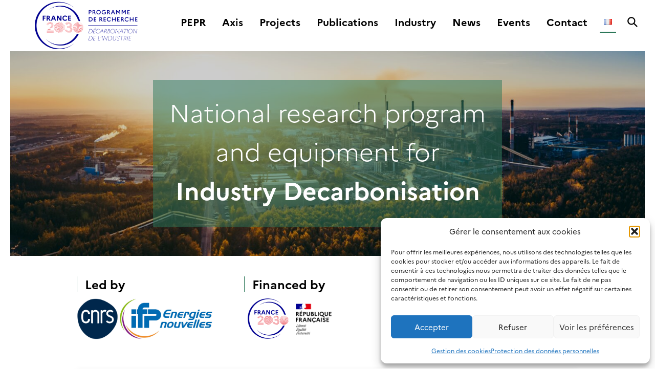

--- FILE ---
content_type: text/html; charset=UTF-8
request_url: https://www.pepr-spleen.fr/en/accueil-english/
body_size: 27513
content:

<!doctype html>
<html class="no-js" lang="en-GB">
	<head>
		<meta charset="UTF-8" />
        <meta name="description" content="Template PEPR">
		<meta name="viewport" content="width=device-width, initial-scale=1.0, maximum-scale=2.0, user-scalable=1, shrink-to-fit=no">
		<link rel="apple-touch-icon" sizes="180x180" href="https://www.pepr-spleen.fr/wp-content/themes/cnrs-pepr/dist/medias/favicon/apple-touch-icon.png">
		<link rel="icon" type="image/png" sizes="32x32" href="https://www.pepr-spleen.fr/wp-content/themes/cnrs-pepr/dist/medias/favicon/favicon-32x32.png">
		<link rel="icon" type="image/png" sizes="16x16" href="https://www.pepr-spleen.fr/wp-content/themes/cnrs-pepr/dist/medias/favicon/favicon-16x16.png">
		<link rel="manifest"  href="https://www.pepr-spleen.fr/wp-content/themes/cnrs-pepr/dist/medias/favicon/site.webmanifest">
		<link rel="mask-icon" href="https://www.pepr-spleen.fr/wp-content/themes/cnrs-pepr/dist/medias/favicon/safari-pinned-tab.svg" color="#5bbad5">
		<meta name="msapplication-TileColor" content="#fff">
		<meta name="theme-color" content="#fff">
		<link rel="preconnect" href="https://fonts.googleapis.com">
		<link rel="preconnect" href="https://fonts.gstatic.com" crossorigin>
				<meta name='robots' content='index, follow, max-image-preview:large, max-snippet:-1, max-video-preview:-1' />
<link rel="alternate" href="https://www.pepr-spleen.fr/" hreflang="fr" />
<link rel="alternate" href="https://www.pepr-spleen.fr/en/accueil-english/" hreflang="en" />

	<!-- This site is optimized with the Yoast SEO plugin v26.4 - https://yoast.com/wordpress/plugins/seo/ -->
	<title>Accueil - English - PEPR Spleen</title><link rel="preload" data-rocket-preload as="image" href="https://www.pepr-spleen.fr/wp-content/uploads/2024/02/AdobeStock_259021428-1-scaled.jpeg" imagesrcset="https://www.pepr-spleen.fr/wp-content/uploads/2024/02/AdobeStock_259021428-1-scaled.jpeg 2560w, https://www.pepr-spleen.fr/wp-content/uploads/2024/02/AdobeStock_259021428-1-300x108.jpeg 300w, https://www.pepr-spleen.fr/wp-content/uploads/2024/02/AdobeStock_259021428-1-1024x369.jpeg 1024w, https://www.pepr-spleen.fr/wp-content/uploads/2024/02/AdobeStock_259021428-1-768x277.jpeg 768w, https://www.pepr-spleen.fr/wp-content/uploads/2024/02/AdobeStock_259021428-1-1536x554.jpeg 1536w, https://www.pepr-spleen.fr/wp-content/uploads/2024/02/AdobeStock_259021428-1-2048x738.jpeg 2048w" imagesizes="auto, (max-width: 2560px) 100vw, 2560px" fetchpriority="high">
	<link rel="canonical" href="https://www.pepr-spleen.fr/en/accueil-english/" />
	<meta property="og:locale" content="en_GB" />
	<meta property="og:locale:alternate" content="fr_FR" />
	<meta property="og:type" content="website" />
	<meta property="og:title" content="Accueil - English - PEPR Spleen" />
	<meta property="og:description" content="Led by Financed by Operated by PEPR SPLEEN The Priority Research and Equipment Programme (PEPR) &#8220;Supporting innovation to develop new, largely carbon-free industrial processes&#8221; (SPLEEN) is part of the France 2030 national acceleration strategy &#8220;Decarbonisation of industry&#8221; and aims to prepare a technological offering and breakthrough solutions that will help meet France&#8217;s climate commitments by [&hellip;]" />
	<meta property="og:url" content="https://www.pepr-spleen.fr/en/accueil-english/" />
	<meta property="og:site_name" content="PEPR Spleen" />
	<meta property="article:modified_time" content="2025-10-09T14:16:53+00:00" />
	<meta property="og:image" content="https://www.pepr-spleen.fr/wp-content/uploads/2024/02/AdobeStock_259021428-1-scaled.jpeg" />
	<meta name="twitter:card" content="summary_large_image" />
	<script type="application/ld+json" class="yoast-schema-graph">{"@context":"https://schema.org","@graph":[{"@type":"WebPage","@id":"https://www.pepr-spleen.fr/en/accueil-english/","url":"https://www.pepr-spleen.fr/en/accueil-english/","name":"Accueil - English - PEPR Spleen","isPartOf":{"@id":"https://www.pepr-spleen.fr/en/accueil-english/#website"},"primaryImageOfPage":{"@id":"https://www.pepr-spleen.fr/en/accueil-english/#primaryimage"},"image":{"@id":"https://www.pepr-spleen.fr/en/accueil-english/#primaryimage"},"thumbnailUrl":"https://www.pepr-spleen.fr/wp-content/uploads/2024/02/AdobeStock_259021428-1-scaled.jpeg","datePublished":"2023-10-06T06:29:25+00:00","dateModified":"2025-10-09T14:16:53+00:00","breadcrumb":{"@id":"https://www.pepr-spleen.fr/en/accueil-english/#breadcrumb"},"inLanguage":"en-GB","potentialAction":[{"@type":"ReadAction","target":["https://www.pepr-spleen.fr/en/accueil-english/"]}]},{"@type":"ImageObject","inLanguage":"en-GB","@id":"https://www.pepr-spleen.fr/en/accueil-english/#primaryimage","url":"https://www.pepr-spleen.fr/wp-content/uploads/2024/02/AdobeStock_259021428-1-scaled.jpeg","contentUrl":"https://www.pepr-spleen.fr/wp-content/uploads/2024/02/AdobeStock_259021428-1-scaled.jpeg"},{"@type":"BreadcrumbList","@id":"https://www.pepr-spleen.fr/en/accueil-english/#breadcrumb","itemListElement":[{"@type":"ListItem","position":1,"name":"Accueil"}]},{"@type":"WebSite","@id":"https://www.pepr-spleen.fr/en/accueil-english/#website","url":"https://www.pepr-spleen.fr/en/accueil-english/","name":"PEPR Spleen","description":"Template PEPR","potentialAction":[{"@type":"SearchAction","target":{"@type":"EntryPoint","urlTemplate":"https://www.pepr-spleen.fr/en/accueil-english/?s={search_term_string}"},"query-input":{"@type":"PropertyValueSpecification","valueRequired":true,"valueName":"search_term_string"}}],"inLanguage":"en-GB"}]}</script>
	<!-- / Yoast SEO plugin. -->


<link rel='dns-prefetch' href='//ajax.googleapis.com' />

<style id='wp-img-auto-sizes-contain-inline-css' type='text/css'>
img:is([sizes=auto i],[sizes^="auto," i]){contain-intrinsic-size:3000px 1500px}
/*# sourceURL=wp-img-auto-sizes-contain-inline-css */
</style>
<style id='wp-block-image-inline-css' type='text/css'>
.wp-block-image>a,.wp-block-image>figure>a{display:inline-block}.wp-block-image img{box-sizing:border-box;height:auto;max-width:100%;vertical-align:bottom}@media not (prefers-reduced-motion){.wp-block-image img.hide{visibility:hidden}.wp-block-image img.show{animation:show-content-image .4s}}.wp-block-image[style*=border-radius] img,.wp-block-image[style*=border-radius]>a{border-radius:inherit}.wp-block-image.has-custom-border img{box-sizing:border-box}.wp-block-image.aligncenter{text-align:center}.wp-block-image.alignfull>a,.wp-block-image.alignwide>a{width:100%}.wp-block-image.alignfull img,.wp-block-image.alignwide img{height:auto;width:100%}.wp-block-image .aligncenter,.wp-block-image .alignleft,.wp-block-image .alignright,.wp-block-image.aligncenter,.wp-block-image.alignleft,.wp-block-image.alignright{display:table}.wp-block-image .aligncenter>figcaption,.wp-block-image .alignleft>figcaption,.wp-block-image .alignright>figcaption,.wp-block-image.aligncenter>figcaption,.wp-block-image.alignleft>figcaption,.wp-block-image.alignright>figcaption{caption-side:bottom;display:table-caption}.wp-block-image .alignleft{float:left;margin:.5em 1em .5em 0}.wp-block-image .alignright{float:right;margin:.5em 0 .5em 1em}.wp-block-image .aligncenter{margin-left:auto;margin-right:auto}.wp-block-image :where(figcaption){margin-bottom:1em;margin-top:.5em}.wp-block-image.is-style-circle-mask img{border-radius:9999px}@supports ((-webkit-mask-image:none) or (mask-image:none)) or (-webkit-mask-image:none){.wp-block-image.is-style-circle-mask img{border-radius:0;-webkit-mask-image:url('data:image/svg+xml;utf8,<svg viewBox="0 0 100 100" xmlns="http://www.w3.org/2000/svg"><circle cx="50" cy="50" r="50"/></svg>');mask-image:url('data:image/svg+xml;utf8,<svg viewBox="0 0 100 100" xmlns="http://www.w3.org/2000/svg"><circle cx="50" cy="50" r="50"/></svg>');mask-mode:alpha;-webkit-mask-position:center;mask-position:center;-webkit-mask-repeat:no-repeat;mask-repeat:no-repeat;-webkit-mask-size:contain;mask-size:contain}}:root :where(.wp-block-image.is-style-rounded img,.wp-block-image .is-style-rounded img){border-radius:9999px}.wp-block-image figure{margin:0}.wp-lightbox-container{display:flex;flex-direction:column;position:relative}.wp-lightbox-container img{cursor:zoom-in}.wp-lightbox-container img:hover+button{opacity:1}.wp-lightbox-container button{align-items:center;backdrop-filter:blur(16px) saturate(180%);background-color:#5a5a5a40;border:none;border-radius:4px;cursor:zoom-in;display:flex;height:20px;justify-content:center;opacity:0;padding:0;position:absolute;right:16px;text-align:center;top:16px;width:20px;z-index:100}@media not (prefers-reduced-motion){.wp-lightbox-container button{transition:opacity .2s ease}}.wp-lightbox-container button:focus-visible{outline:3px auto #5a5a5a40;outline:3px auto -webkit-focus-ring-color;outline-offset:3px}.wp-lightbox-container button:hover{cursor:pointer;opacity:1}.wp-lightbox-container button:focus{opacity:1}.wp-lightbox-container button:focus,.wp-lightbox-container button:hover,.wp-lightbox-container button:not(:hover):not(:active):not(.has-background){background-color:#5a5a5a40;border:none}.wp-lightbox-overlay{box-sizing:border-box;cursor:zoom-out;height:100vh;left:0;overflow:hidden;position:fixed;top:0;visibility:hidden;width:100%;z-index:100000}.wp-lightbox-overlay .close-button{align-items:center;cursor:pointer;display:flex;justify-content:center;min-height:40px;min-width:40px;padding:0;position:absolute;right:calc(env(safe-area-inset-right) + 16px);top:calc(env(safe-area-inset-top) + 16px);z-index:5000000}.wp-lightbox-overlay .close-button:focus,.wp-lightbox-overlay .close-button:hover,.wp-lightbox-overlay .close-button:not(:hover):not(:active):not(.has-background){background:none;border:none}.wp-lightbox-overlay .lightbox-image-container{height:var(--wp--lightbox-container-height);left:50%;overflow:hidden;position:absolute;top:50%;transform:translate(-50%,-50%);transform-origin:top left;width:var(--wp--lightbox-container-width);z-index:9999999999}.wp-lightbox-overlay .wp-block-image{align-items:center;box-sizing:border-box;display:flex;height:100%;justify-content:center;margin:0;position:relative;transform-origin:0 0;width:100%;z-index:3000000}.wp-lightbox-overlay .wp-block-image img{height:var(--wp--lightbox-image-height);min-height:var(--wp--lightbox-image-height);min-width:var(--wp--lightbox-image-width);width:var(--wp--lightbox-image-width)}.wp-lightbox-overlay .wp-block-image figcaption{display:none}.wp-lightbox-overlay button{background:none;border:none}.wp-lightbox-overlay .scrim{background-color:#fff;height:100%;opacity:.9;position:absolute;width:100%;z-index:2000000}.wp-lightbox-overlay.active{visibility:visible}@media not (prefers-reduced-motion){.wp-lightbox-overlay.active{animation:turn-on-visibility .25s both}.wp-lightbox-overlay.active img{animation:turn-on-visibility .35s both}.wp-lightbox-overlay.show-closing-animation:not(.active){animation:turn-off-visibility .35s both}.wp-lightbox-overlay.show-closing-animation:not(.active) img{animation:turn-off-visibility .25s both}.wp-lightbox-overlay.zoom.active{animation:none;opacity:1;visibility:visible}.wp-lightbox-overlay.zoom.active .lightbox-image-container{animation:lightbox-zoom-in .4s}.wp-lightbox-overlay.zoom.active .lightbox-image-container img{animation:none}.wp-lightbox-overlay.zoom.active .scrim{animation:turn-on-visibility .4s forwards}.wp-lightbox-overlay.zoom.show-closing-animation:not(.active){animation:none}.wp-lightbox-overlay.zoom.show-closing-animation:not(.active) .lightbox-image-container{animation:lightbox-zoom-out .4s}.wp-lightbox-overlay.zoom.show-closing-animation:not(.active) .lightbox-image-container img{animation:none}.wp-lightbox-overlay.zoom.show-closing-animation:not(.active) .scrim{animation:turn-off-visibility .4s forwards}}@keyframes show-content-image{0%{visibility:hidden}99%{visibility:hidden}to{visibility:visible}}@keyframes turn-on-visibility{0%{opacity:0}to{opacity:1}}@keyframes turn-off-visibility{0%{opacity:1;visibility:visible}99%{opacity:0;visibility:visible}to{opacity:0;visibility:hidden}}@keyframes lightbox-zoom-in{0%{transform:translate(calc((-100vw + var(--wp--lightbox-scrollbar-width))/2 + var(--wp--lightbox-initial-left-position)),calc(-50vh + var(--wp--lightbox-initial-top-position))) scale(var(--wp--lightbox-scale))}to{transform:translate(-50%,-50%) scale(1)}}@keyframes lightbox-zoom-out{0%{transform:translate(-50%,-50%) scale(1);visibility:visible}99%{visibility:visible}to{transform:translate(calc((-100vw + var(--wp--lightbox-scrollbar-width))/2 + var(--wp--lightbox-initial-left-position)),calc(-50vh + var(--wp--lightbox-initial-top-position))) scale(var(--wp--lightbox-scale));visibility:hidden}}
/*# sourceURL=https://www.pepr-spleen.fr/wp-includes/blocks/image/style.min.css */
</style>
<style id='wp-block-paragraph-inline-css' type='text/css'>
.is-small-text{font-size:.875em}.is-regular-text{font-size:1em}.is-large-text{font-size:2.25em}.is-larger-text{font-size:3em}.has-drop-cap:not(:focus):first-letter{float:left;font-size:8.4em;font-style:normal;font-weight:100;line-height:.68;margin:.05em .1em 0 0;text-transform:uppercase}body.rtl .has-drop-cap:not(:focus):first-letter{float:none;margin-left:.1em}p.has-drop-cap.has-background{overflow:hidden}:root :where(p.has-background){padding:1.25em 2.375em}:where(p.has-text-color:not(.has-link-color)) a{color:inherit}p.has-text-align-left[style*="writing-mode:vertical-lr"],p.has-text-align-right[style*="writing-mode:vertical-rl"]{rotate:180deg}
/*# sourceURL=https://www.pepr-spleen.fr/wp-includes/blocks/paragraph/style.min.css */
</style>
<style id='wp-block-spacer-inline-css' type='text/css'>
.wp-block-spacer{clear:both}
/*# sourceURL=https://www.pepr-spleen.fr/wp-includes/blocks/spacer/style.min.css */
</style>
<style id='wp-block-group-inline-css' type='text/css'>
.wp-block-group{box-sizing:border-box}:where(.wp-block-group.wp-block-group-is-layout-constrained){position:relative}
/*# sourceURL=https://www.pepr-spleen.fr/wp-includes/blocks/group/style.min.css */
</style>
<style id='wp-block-heading-inline-css' type='text/css'>
h1:where(.wp-block-heading).has-background,h2:where(.wp-block-heading).has-background,h3:where(.wp-block-heading).has-background,h4:where(.wp-block-heading).has-background,h5:where(.wp-block-heading).has-background,h6:where(.wp-block-heading).has-background{padding:1.25em 2.375em}h1.has-text-align-left[style*=writing-mode]:where([style*=vertical-lr]),h1.has-text-align-right[style*=writing-mode]:where([style*=vertical-rl]),h2.has-text-align-left[style*=writing-mode]:where([style*=vertical-lr]),h2.has-text-align-right[style*=writing-mode]:where([style*=vertical-rl]),h3.has-text-align-left[style*=writing-mode]:where([style*=vertical-lr]),h3.has-text-align-right[style*=writing-mode]:where([style*=vertical-rl]),h4.has-text-align-left[style*=writing-mode]:where([style*=vertical-lr]),h4.has-text-align-right[style*=writing-mode]:where([style*=vertical-rl]),h5.has-text-align-left[style*=writing-mode]:where([style*=vertical-lr]),h5.has-text-align-right[style*=writing-mode]:where([style*=vertical-rl]),h6.has-text-align-left[style*=writing-mode]:where([style*=vertical-lr]),h6.has-text-align-right[style*=writing-mode]:where([style*=vertical-rl]){rotate:180deg}
/*# sourceURL=https://www.pepr-spleen.fr/wp-includes/blocks/heading/style.min.css */
</style>
<style id='wp-block-gallery-inline-css' type='text/css'>
.blocks-gallery-grid:not(.has-nested-images),.wp-block-gallery:not(.has-nested-images){display:flex;flex-wrap:wrap;list-style-type:none;margin:0;padding:0}.blocks-gallery-grid:not(.has-nested-images) .blocks-gallery-image,.blocks-gallery-grid:not(.has-nested-images) .blocks-gallery-item,.wp-block-gallery:not(.has-nested-images) .blocks-gallery-image,.wp-block-gallery:not(.has-nested-images) .blocks-gallery-item{display:flex;flex-direction:column;flex-grow:1;justify-content:center;margin:0 1em 1em 0;position:relative;width:calc(50% - 1em)}.blocks-gallery-grid:not(.has-nested-images) .blocks-gallery-image:nth-of-type(2n),.blocks-gallery-grid:not(.has-nested-images) .blocks-gallery-item:nth-of-type(2n),.wp-block-gallery:not(.has-nested-images) .blocks-gallery-image:nth-of-type(2n),.wp-block-gallery:not(.has-nested-images) .blocks-gallery-item:nth-of-type(2n){margin-right:0}.blocks-gallery-grid:not(.has-nested-images) .blocks-gallery-image figure,.blocks-gallery-grid:not(.has-nested-images) .blocks-gallery-item figure,.wp-block-gallery:not(.has-nested-images) .blocks-gallery-image figure,.wp-block-gallery:not(.has-nested-images) .blocks-gallery-item figure{align-items:flex-end;display:flex;height:100%;justify-content:flex-start;margin:0}.blocks-gallery-grid:not(.has-nested-images) .blocks-gallery-image img,.blocks-gallery-grid:not(.has-nested-images) .blocks-gallery-item img,.wp-block-gallery:not(.has-nested-images) .blocks-gallery-image img,.wp-block-gallery:not(.has-nested-images) .blocks-gallery-item img{display:block;height:auto;max-width:100%;width:auto}.blocks-gallery-grid:not(.has-nested-images) .blocks-gallery-image figcaption,.blocks-gallery-grid:not(.has-nested-images) .blocks-gallery-item figcaption,.wp-block-gallery:not(.has-nested-images) .blocks-gallery-image figcaption,.wp-block-gallery:not(.has-nested-images) .blocks-gallery-item figcaption{background:linear-gradient(0deg,#000000b3,#0000004d 70%,#0000);bottom:0;box-sizing:border-box;color:#fff;font-size:.8em;margin:0;max-height:100%;overflow:auto;padding:3em .77em .7em;position:absolute;text-align:center;width:100%;z-index:2}.blocks-gallery-grid:not(.has-nested-images) .blocks-gallery-image figcaption img,.blocks-gallery-grid:not(.has-nested-images) .blocks-gallery-item figcaption img,.wp-block-gallery:not(.has-nested-images) .blocks-gallery-image figcaption img,.wp-block-gallery:not(.has-nested-images) .blocks-gallery-item figcaption img{display:inline}.blocks-gallery-grid:not(.has-nested-images) figcaption,.wp-block-gallery:not(.has-nested-images) figcaption{flex-grow:1}.blocks-gallery-grid:not(.has-nested-images).is-cropped .blocks-gallery-image a,.blocks-gallery-grid:not(.has-nested-images).is-cropped .blocks-gallery-image img,.blocks-gallery-grid:not(.has-nested-images).is-cropped .blocks-gallery-item a,.blocks-gallery-grid:not(.has-nested-images).is-cropped .blocks-gallery-item img,.wp-block-gallery:not(.has-nested-images).is-cropped .blocks-gallery-image a,.wp-block-gallery:not(.has-nested-images).is-cropped .blocks-gallery-image img,.wp-block-gallery:not(.has-nested-images).is-cropped .blocks-gallery-item a,.wp-block-gallery:not(.has-nested-images).is-cropped .blocks-gallery-item img{flex:1;height:100%;object-fit:cover;width:100%}.blocks-gallery-grid:not(.has-nested-images).columns-1 .blocks-gallery-image,.blocks-gallery-grid:not(.has-nested-images).columns-1 .blocks-gallery-item,.wp-block-gallery:not(.has-nested-images).columns-1 .blocks-gallery-image,.wp-block-gallery:not(.has-nested-images).columns-1 .blocks-gallery-item{margin-right:0;width:100%}@media (min-width:600px){.blocks-gallery-grid:not(.has-nested-images).columns-3 .blocks-gallery-image,.blocks-gallery-grid:not(.has-nested-images).columns-3 .blocks-gallery-item,.wp-block-gallery:not(.has-nested-images).columns-3 .blocks-gallery-image,.wp-block-gallery:not(.has-nested-images).columns-3 .blocks-gallery-item{margin-right:1em;width:calc(33.33333% - .66667em)}.blocks-gallery-grid:not(.has-nested-images).columns-4 .blocks-gallery-image,.blocks-gallery-grid:not(.has-nested-images).columns-4 .blocks-gallery-item,.wp-block-gallery:not(.has-nested-images).columns-4 .blocks-gallery-image,.wp-block-gallery:not(.has-nested-images).columns-4 .blocks-gallery-item{margin-right:1em;width:calc(25% - .75em)}.blocks-gallery-grid:not(.has-nested-images).columns-5 .blocks-gallery-image,.blocks-gallery-grid:not(.has-nested-images).columns-5 .blocks-gallery-item,.wp-block-gallery:not(.has-nested-images).columns-5 .blocks-gallery-image,.wp-block-gallery:not(.has-nested-images).columns-5 .blocks-gallery-item{margin-right:1em;width:calc(20% - .8em)}.blocks-gallery-grid:not(.has-nested-images).columns-6 .blocks-gallery-image,.blocks-gallery-grid:not(.has-nested-images).columns-6 .blocks-gallery-item,.wp-block-gallery:not(.has-nested-images).columns-6 .blocks-gallery-image,.wp-block-gallery:not(.has-nested-images).columns-6 .blocks-gallery-item{margin-right:1em;width:calc(16.66667% - .83333em)}.blocks-gallery-grid:not(.has-nested-images).columns-7 .blocks-gallery-image,.blocks-gallery-grid:not(.has-nested-images).columns-7 .blocks-gallery-item,.wp-block-gallery:not(.has-nested-images).columns-7 .blocks-gallery-image,.wp-block-gallery:not(.has-nested-images).columns-7 .blocks-gallery-item{margin-right:1em;width:calc(14.28571% - .85714em)}.blocks-gallery-grid:not(.has-nested-images).columns-8 .blocks-gallery-image,.blocks-gallery-grid:not(.has-nested-images).columns-8 .blocks-gallery-item,.wp-block-gallery:not(.has-nested-images).columns-8 .blocks-gallery-image,.wp-block-gallery:not(.has-nested-images).columns-8 .blocks-gallery-item{margin-right:1em;width:calc(12.5% - .875em)}.blocks-gallery-grid:not(.has-nested-images).columns-1 .blocks-gallery-image:nth-of-type(1n),.blocks-gallery-grid:not(.has-nested-images).columns-1 .blocks-gallery-item:nth-of-type(1n),.blocks-gallery-grid:not(.has-nested-images).columns-2 .blocks-gallery-image:nth-of-type(2n),.blocks-gallery-grid:not(.has-nested-images).columns-2 .blocks-gallery-item:nth-of-type(2n),.blocks-gallery-grid:not(.has-nested-images).columns-3 .blocks-gallery-image:nth-of-type(3n),.blocks-gallery-grid:not(.has-nested-images).columns-3 .blocks-gallery-item:nth-of-type(3n),.blocks-gallery-grid:not(.has-nested-images).columns-4 .blocks-gallery-image:nth-of-type(4n),.blocks-gallery-grid:not(.has-nested-images).columns-4 .blocks-gallery-item:nth-of-type(4n),.blocks-gallery-grid:not(.has-nested-images).columns-5 .blocks-gallery-image:nth-of-type(5n),.blocks-gallery-grid:not(.has-nested-images).columns-5 .blocks-gallery-item:nth-of-type(5n),.blocks-gallery-grid:not(.has-nested-images).columns-6 .blocks-gallery-image:nth-of-type(6n),.blocks-gallery-grid:not(.has-nested-images).columns-6 .blocks-gallery-item:nth-of-type(6n),.blocks-gallery-grid:not(.has-nested-images).columns-7 .blocks-gallery-image:nth-of-type(7n),.blocks-gallery-grid:not(.has-nested-images).columns-7 .blocks-gallery-item:nth-of-type(7n),.blocks-gallery-grid:not(.has-nested-images).columns-8 .blocks-gallery-image:nth-of-type(8n),.blocks-gallery-grid:not(.has-nested-images).columns-8 .blocks-gallery-item:nth-of-type(8n),.wp-block-gallery:not(.has-nested-images).columns-1 .blocks-gallery-image:nth-of-type(1n),.wp-block-gallery:not(.has-nested-images).columns-1 .blocks-gallery-item:nth-of-type(1n),.wp-block-gallery:not(.has-nested-images).columns-2 .blocks-gallery-image:nth-of-type(2n),.wp-block-gallery:not(.has-nested-images).columns-2 .blocks-gallery-item:nth-of-type(2n),.wp-block-gallery:not(.has-nested-images).columns-3 .blocks-gallery-image:nth-of-type(3n),.wp-block-gallery:not(.has-nested-images).columns-3 .blocks-gallery-item:nth-of-type(3n),.wp-block-gallery:not(.has-nested-images).columns-4 .blocks-gallery-image:nth-of-type(4n),.wp-block-gallery:not(.has-nested-images).columns-4 .blocks-gallery-item:nth-of-type(4n),.wp-block-gallery:not(.has-nested-images).columns-5 .blocks-gallery-image:nth-of-type(5n),.wp-block-gallery:not(.has-nested-images).columns-5 .blocks-gallery-item:nth-of-type(5n),.wp-block-gallery:not(.has-nested-images).columns-6 .blocks-gallery-image:nth-of-type(6n),.wp-block-gallery:not(.has-nested-images).columns-6 .blocks-gallery-item:nth-of-type(6n),.wp-block-gallery:not(.has-nested-images).columns-7 .blocks-gallery-image:nth-of-type(7n),.wp-block-gallery:not(.has-nested-images).columns-7 .blocks-gallery-item:nth-of-type(7n),.wp-block-gallery:not(.has-nested-images).columns-8 .blocks-gallery-image:nth-of-type(8n),.wp-block-gallery:not(.has-nested-images).columns-8 .blocks-gallery-item:nth-of-type(8n){margin-right:0}}.blocks-gallery-grid:not(.has-nested-images) .blocks-gallery-image:last-child,.blocks-gallery-grid:not(.has-nested-images) .blocks-gallery-item:last-child,.wp-block-gallery:not(.has-nested-images) .blocks-gallery-image:last-child,.wp-block-gallery:not(.has-nested-images) .blocks-gallery-item:last-child{margin-right:0}.blocks-gallery-grid:not(.has-nested-images).alignleft,.blocks-gallery-grid:not(.has-nested-images).alignright,.wp-block-gallery:not(.has-nested-images).alignleft,.wp-block-gallery:not(.has-nested-images).alignright{max-width:420px;width:100%}.blocks-gallery-grid:not(.has-nested-images).aligncenter .blocks-gallery-item figure,.wp-block-gallery:not(.has-nested-images).aligncenter .blocks-gallery-item figure{justify-content:center}.wp-block-gallery:not(.is-cropped) .blocks-gallery-item{align-self:flex-start}figure.wp-block-gallery.has-nested-images{align-items:normal}.wp-block-gallery.has-nested-images figure.wp-block-image:not(#individual-image){margin:0;width:calc(50% - var(--wp--style--unstable-gallery-gap, 16px)/2)}.wp-block-gallery.has-nested-images figure.wp-block-image{box-sizing:border-box;display:flex;flex-direction:column;flex-grow:1;justify-content:center;max-width:100%;position:relative}.wp-block-gallery.has-nested-images figure.wp-block-image>a,.wp-block-gallery.has-nested-images figure.wp-block-image>div{flex-direction:column;flex-grow:1;margin:0}.wp-block-gallery.has-nested-images figure.wp-block-image img{display:block;height:auto;max-width:100%!important;width:auto}.wp-block-gallery.has-nested-images figure.wp-block-image figcaption,.wp-block-gallery.has-nested-images figure.wp-block-image:has(figcaption):before{bottom:0;left:0;max-height:100%;position:absolute;right:0}.wp-block-gallery.has-nested-images figure.wp-block-image:has(figcaption):before{backdrop-filter:blur(3px);content:"";height:100%;-webkit-mask-image:linear-gradient(0deg,#000 20%,#0000);mask-image:linear-gradient(0deg,#000 20%,#0000);max-height:40%;pointer-events:none}.wp-block-gallery.has-nested-images figure.wp-block-image figcaption{box-sizing:border-box;color:#fff;font-size:13px;margin:0;overflow:auto;padding:1em;text-align:center;text-shadow:0 0 1.5px #000}.wp-block-gallery.has-nested-images figure.wp-block-image figcaption::-webkit-scrollbar{height:12px;width:12px}.wp-block-gallery.has-nested-images figure.wp-block-image figcaption::-webkit-scrollbar-track{background-color:initial}.wp-block-gallery.has-nested-images figure.wp-block-image figcaption::-webkit-scrollbar-thumb{background-clip:padding-box;background-color:initial;border:3px solid #0000;border-radius:8px}.wp-block-gallery.has-nested-images figure.wp-block-image figcaption:focus-within::-webkit-scrollbar-thumb,.wp-block-gallery.has-nested-images figure.wp-block-image figcaption:focus::-webkit-scrollbar-thumb,.wp-block-gallery.has-nested-images figure.wp-block-image figcaption:hover::-webkit-scrollbar-thumb{background-color:#fffc}.wp-block-gallery.has-nested-images figure.wp-block-image figcaption{scrollbar-color:#0000 #0000;scrollbar-gutter:stable both-edges;scrollbar-width:thin}.wp-block-gallery.has-nested-images figure.wp-block-image figcaption:focus,.wp-block-gallery.has-nested-images figure.wp-block-image figcaption:focus-within,.wp-block-gallery.has-nested-images figure.wp-block-image figcaption:hover{scrollbar-color:#fffc #0000}.wp-block-gallery.has-nested-images figure.wp-block-image figcaption{will-change:transform}@media (hover:none){.wp-block-gallery.has-nested-images figure.wp-block-image figcaption{scrollbar-color:#fffc #0000}}.wp-block-gallery.has-nested-images figure.wp-block-image figcaption{background:linear-gradient(0deg,#0006,#0000)}.wp-block-gallery.has-nested-images figure.wp-block-image figcaption img{display:inline}.wp-block-gallery.has-nested-images figure.wp-block-image figcaption a{color:inherit}.wp-block-gallery.has-nested-images figure.wp-block-image.has-custom-border img{box-sizing:border-box}.wp-block-gallery.has-nested-images figure.wp-block-image.has-custom-border>a,.wp-block-gallery.has-nested-images figure.wp-block-image.has-custom-border>div,.wp-block-gallery.has-nested-images figure.wp-block-image.is-style-rounded>a,.wp-block-gallery.has-nested-images figure.wp-block-image.is-style-rounded>div{flex:1 1 auto}.wp-block-gallery.has-nested-images figure.wp-block-image.has-custom-border figcaption,.wp-block-gallery.has-nested-images figure.wp-block-image.is-style-rounded figcaption{background:none;color:inherit;flex:initial;margin:0;padding:10px 10px 9px;position:relative;text-shadow:none}.wp-block-gallery.has-nested-images figure.wp-block-image.has-custom-border:before,.wp-block-gallery.has-nested-images figure.wp-block-image.is-style-rounded:before{content:none}.wp-block-gallery.has-nested-images figcaption{flex-basis:100%;flex-grow:1;text-align:center}.wp-block-gallery.has-nested-images:not(.is-cropped) figure.wp-block-image:not(#individual-image){margin-bottom:auto;margin-top:0}.wp-block-gallery.has-nested-images.is-cropped figure.wp-block-image:not(#individual-image){align-self:inherit}.wp-block-gallery.has-nested-images.is-cropped figure.wp-block-image:not(#individual-image)>a,.wp-block-gallery.has-nested-images.is-cropped figure.wp-block-image:not(#individual-image)>div:not(.components-drop-zone){display:flex}.wp-block-gallery.has-nested-images.is-cropped figure.wp-block-image:not(#individual-image) a,.wp-block-gallery.has-nested-images.is-cropped figure.wp-block-image:not(#individual-image) img{flex:1 0 0%;height:100%;object-fit:cover;width:100%}.wp-block-gallery.has-nested-images.columns-1 figure.wp-block-image:not(#individual-image){width:100%}@media (min-width:600px){.wp-block-gallery.has-nested-images.columns-3 figure.wp-block-image:not(#individual-image){width:calc(33.33333% - var(--wp--style--unstable-gallery-gap, 16px)*.66667)}.wp-block-gallery.has-nested-images.columns-4 figure.wp-block-image:not(#individual-image){width:calc(25% - var(--wp--style--unstable-gallery-gap, 16px)*.75)}.wp-block-gallery.has-nested-images.columns-5 figure.wp-block-image:not(#individual-image){width:calc(20% - var(--wp--style--unstable-gallery-gap, 16px)*.8)}.wp-block-gallery.has-nested-images.columns-6 figure.wp-block-image:not(#individual-image){width:calc(16.66667% - var(--wp--style--unstable-gallery-gap, 16px)*.83333)}.wp-block-gallery.has-nested-images.columns-7 figure.wp-block-image:not(#individual-image){width:calc(14.28571% - var(--wp--style--unstable-gallery-gap, 16px)*.85714)}.wp-block-gallery.has-nested-images.columns-8 figure.wp-block-image:not(#individual-image){width:calc(12.5% - var(--wp--style--unstable-gallery-gap, 16px)*.875)}.wp-block-gallery.has-nested-images.columns-default figure.wp-block-image:not(#individual-image){width:calc(33.33% - var(--wp--style--unstable-gallery-gap, 16px)*.66667)}.wp-block-gallery.has-nested-images.columns-default figure.wp-block-image:not(#individual-image):first-child:nth-last-child(2),.wp-block-gallery.has-nested-images.columns-default figure.wp-block-image:not(#individual-image):first-child:nth-last-child(2)~figure.wp-block-image:not(#individual-image){width:calc(50% - var(--wp--style--unstable-gallery-gap, 16px)*.5)}.wp-block-gallery.has-nested-images.columns-default figure.wp-block-image:not(#individual-image):first-child:last-child{width:100%}}.wp-block-gallery.has-nested-images.alignleft,.wp-block-gallery.has-nested-images.alignright{max-width:420px;width:100%}.wp-block-gallery.has-nested-images.aligncenter{justify-content:center}
/*# sourceURL=https://www.pepr-spleen.fr/wp-includes/blocks/gallery/style.min.css */
</style>
<style id='wp-block-library-inline-css' type='text/css'>
:root{--wp-block-synced-color:#7a00df;--wp-block-synced-color--rgb:122,0,223;--wp-bound-block-color:var(--wp-block-synced-color);--wp-editor-canvas-background:#ddd;--wp-admin-theme-color:#007cba;--wp-admin-theme-color--rgb:0,124,186;--wp-admin-theme-color-darker-10:#006ba1;--wp-admin-theme-color-darker-10--rgb:0,107,160.5;--wp-admin-theme-color-darker-20:#005a87;--wp-admin-theme-color-darker-20--rgb:0,90,135;--wp-admin-border-width-focus:2px}@media (min-resolution:192dpi){:root{--wp-admin-border-width-focus:1.5px}}.wp-element-button{cursor:pointer}:root .has-very-light-gray-background-color{background-color:#eee}:root .has-very-dark-gray-background-color{background-color:#313131}:root .has-very-light-gray-color{color:#eee}:root .has-very-dark-gray-color{color:#313131}:root .has-vivid-green-cyan-to-vivid-cyan-blue-gradient-background{background:linear-gradient(135deg,#00d084,#0693e3)}:root .has-purple-crush-gradient-background{background:linear-gradient(135deg,#34e2e4,#4721fb 50%,#ab1dfe)}:root .has-hazy-dawn-gradient-background{background:linear-gradient(135deg,#faaca8,#dad0ec)}:root .has-subdued-olive-gradient-background{background:linear-gradient(135deg,#fafae1,#67a671)}:root .has-atomic-cream-gradient-background{background:linear-gradient(135deg,#fdd79a,#004a59)}:root .has-nightshade-gradient-background{background:linear-gradient(135deg,#330968,#31cdcf)}:root .has-midnight-gradient-background{background:linear-gradient(135deg,#020381,#2874fc)}:root{--wp--preset--font-size--normal:16px;--wp--preset--font-size--huge:42px}.has-regular-font-size{font-size:1em}.has-larger-font-size{font-size:2.625em}.has-normal-font-size{font-size:var(--wp--preset--font-size--normal)}.has-huge-font-size{font-size:var(--wp--preset--font-size--huge)}.has-text-align-center{text-align:center}.has-text-align-left{text-align:left}.has-text-align-right{text-align:right}.has-fit-text{white-space:nowrap!important}#end-resizable-editor-section{display:none}.aligncenter{clear:both}.items-justified-left{justify-content:flex-start}.items-justified-center{justify-content:center}.items-justified-right{justify-content:flex-end}.items-justified-space-between{justify-content:space-between}.screen-reader-text{border:0;clip-path:inset(50%);height:1px;margin:-1px;overflow:hidden;padding:0;position:absolute;width:1px;word-wrap:normal!important}.screen-reader-text:focus{background-color:#ddd;clip-path:none;color:#444;display:block;font-size:1em;height:auto;left:5px;line-height:normal;padding:15px 23px 14px;text-decoration:none;top:5px;width:auto;z-index:100000}html :where(.has-border-color){border-style:solid}html :where([style*=border-top-color]){border-top-style:solid}html :where([style*=border-right-color]){border-right-style:solid}html :where([style*=border-bottom-color]){border-bottom-style:solid}html :where([style*=border-left-color]){border-left-style:solid}html :where([style*=border-width]){border-style:solid}html :where([style*=border-top-width]){border-top-style:solid}html :where([style*=border-right-width]){border-right-style:solid}html :where([style*=border-bottom-width]){border-bottom-style:solid}html :where([style*=border-left-width]){border-left-style:solid}html :where(img[class*=wp-image-]){height:auto;max-width:100%}:where(figure){margin:0 0 1em}html :where(.is-position-sticky){--wp-admin--admin-bar--position-offset:var(--wp-admin--admin-bar--height,0px)}@media screen and (max-width:600px){html :where(.is-position-sticky){--wp-admin--admin-bar--position-offset:0px}}

/*# sourceURL=wp-block-library-inline-css */
</style><style id='wp-block-button-inline-css' type='text/css'>
.wp-block-button__link{align-content:center;box-sizing:border-box;cursor:pointer;display:inline-block;height:100%;text-align:center;word-break:break-word}.wp-block-button__link.aligncenter{text-align:center}.wp-block-button__link.alignright{text-align:right}:where(.wp-block-button__link){border-radius:9999px;box-shadow:none;padding:calc(.667em + 2px) calc(1.333em + 2px);text-decoration:none}.wp-block-button[style*=text-decoration] .wp-block-button__link{text-decoration:inherit}.wp-block-buttons>.wp-block-button.has-custom-width{max-width:none}.wp-block-buttons>.wp-block-button.has-custom-width .wp-block-button__link{width:100%}.wp-block-buttons>.wp-block-button.has-custom-font-size .wp-block-button__link{font-size:inherit}.wp-block-buttons>.wp-block-button.wp-block-button__width-25{width:calc(25% - var(--wp--style--block-gap, .5em)*.75)}.wp-block-buttons>.wp-block-button.wp-block-button__width-50{width:calc(50% - var(--wp--style--block-gap, .5em)*.5)}.wp-block-buttons>.wp-block-button.wp-block-button__width-75{width:calc(75% - var(--wp--style--block-gap, .5em)*.25)}.wp-block-buttons>.wp-block-button.wp-block-button__width-100{flex-basis:100%;width:100%}.wp-block-buttons.is-vertical>.wp-block-button.wp-block-button__width-25{width:25%}.wp-block-buttons.is-vertical>.wp-block-button.wp-block-button__width-50{width:50%}.wp-block-buttons.is-vertical>.wp-block-button.wp-block-button__width-75{width:75%}.wp-block-button.is-style-squared,.wp-block-button__link.wp-block-button.is-style-squared{border-radius:0}.wp-block-button.no-border-radius,.wp-block-button__link.no-border-radius{border-radius:0!important}:root :where(.wp-block-button .wp-block-button__link.is-style-outline),:root :where(.wp-block-button.is-style-outline>.wp-block-button__link){border:2px solid;padding:.667em 1.333em}:root :where(.wp-block-button .wp-block-button__link.is-style-outline:not(.has-text-color)),:root :where(.wp-block-button.is-style-outline>.wp-block-button__link:not(.has-text-color)){color:currentColor}:root :where(.wp-block-button .wp-block-button__link.is-style-outline:not(.has-background)),:root :where(.wp-block-button.is-style-outline>.wp-block-button__link:not(.has-background)){background-color:initial;background-image:none}
/*# sourceURL=https://www.pepr-spleen.fr/wp-includes/blocks/button/style.min.css */
</style>
<style id='wp-block-cover-inline-css' type='text/css'>
.wp-block-cover,.wp-block-cover-image{align-items:center;background-position:50%;box-sizing:border-box;display:flex;justify-content:center;min-height:430px;overflow:hidden;overflow:clip;padding:1em;position:relative}.wp-block-cover .has-background-dim:not([class*=-background-color]),.wp-block-cover-image .has-background-dim:not([class*=-background-color]),.wp-block-cover-image.has-background-dim:not([class*=-background-color]),.wp-block-cover.has-background-dim:not([class*=-background-color]){background-color:#000}.wp-block-cover .has-background-dim.has-background-gradient,.wp-block-cover-image .has-background-dim.has-background-gradient{background-color:initial}.wp-block-cover-image.has-background-dim:before,.wp-block-cover.has-background-dim:before{background-color:inherit;content:""}.wp-block-cover .wp-block-cover__background,.wp-block-cover .wp-block-cover__gradient-background,.wp-block-cover-image .wp-block-cover__background,.wp-block-cover-image .wp-block-cover__gradient-background,.wp-block-cover-image.has-background-dim:not(.has-background-gradient):before,.wp-block-cover.has-background-dim:not(.has-background-gradient):before{bottom:0;left:0;opacity:.5;position:absolute;right:0;top:0}.wp-block-cover-image.has-background-dim.has-background-dim-10 .wp-block-cover__background,.wp-block-cover-image.has-background-dim.has-background-dim-10 .wp-block-cover__gradient-background,.wp-block-cover-image.has-background-dim.has-background-dim-10:not(.has-background-gradient):before,.wp-block-cover.has-background-dim.has-background-dim-10 .wp-block-cover__background,.wp-block-cover.has-background-dim.has-background-dim-10 .wp-block-cover__gradient-background,.wp-block-cover.has-background-dim.has-background-dim-10:not(.has-background-gradient):before{opacity:.1}.wp-block-cover-image.has-background-dim.has-background-dim-20 .wp-block-cover__background,.wp-block-cover-image.has-background-dim.has-background-dim-20 .wp-block-cover__gradient-background,.wp-block-cover-image.has-background-dim.has-background-dim-20:not(.has-background-gradient):before,.wp-block-cover.has-background-dim.has-background-dim-20 .wp-block-cover__background,.wp-block-cover.has-background-dim.has-background-dim-20 .wp-block-cover__gradient-background,.wp-block-cover.has-background-dim.has-background-dim-20:not(.has-background-gradient):before{opacity:.2}.wp-block-cover-image.has-background-dim.has-background-dim-30 .wp-block-cover__background,.wp-block-cover-image.has-background-dim.has-background-dim-30 .wp-block-cover__gradient-background,.wp-block-cover-image.has-background-dim.has-background-dim-30:not(.has-background-gradient):before,.wp-block-cover.has-background-dim.has-background-dim-30 .wp-block-cover__background,.wp-block-cover.has-background-dim.has-background-dim-30 .wp-block-cover__gradient-background,.wp-block-cover.has-background-dim.has-background-dim-30:not(.has-background-gradient):before{opacity:.3}.wp-block-cover-image.has-background-dim.has-background-dim-40 .wp-block-cover__background,.wp-block-cover-image.has-background-dim.has-background-dim-40 .wp-block-cover__gradient-background,.wp-block-cover-image.has-background-dim.has-background-dim-40:not(.has-background-gradient):before,.wp-block-cover.has-background-dim.has-background-dim-40 .wp-block-cover__background,.wp-block-cover.has-background-dim.has-background-dim-40 .wp-block-cover__gradient-background,.wp-block-cover.has-background-dim.has-background-dim-40:not(.has-background-gradient):before{opacity:.4}.wp-block-cover-image.has-background-dim.has-background-dim-50 .wp-block-cover__background,.wp-block-cover-image.has-background-dim.has-background-dim-50 .wp-block-cover__gradient-background,.wp-block-cover-image.has-background-dim.has-background-dim-50:not(.has-background-gradient):before,.wp-block-cover.has-background-dim.has-background-dim-50 .wp-block-cover__background,.wp-block-cover.has-background-dim.has-background-dim-50 .wp-block-cover__gradient-background,.wp-block-cover.has-background-dim.has-background-dim-50:not(.has-background-gradient):before{opacity:.5}.wp-block-cover-image.has-background-dim.has-background-dim-60 .wp-block-cover__background,.wp-block-cover-image.has-background-dim.has-background-dim-60 .wp-block-cover__gradient-background,.wp-block-cover-image.has-background-dim.has-background-dim-60:not(.has-background-gradient):before,.wp-block-cover.has-background-dim.has-background-dim-60 .wp-block-cover__background,.wp-block-cover.has-background-dim.has-background-dim-60 .wp-block-cover__gradient-background,.wp-block-cover.has-background-dim.has-background-dim-60:not(.has-background-gradient):before{opacity:.6}.wp-block-cover-image.has-background-dim.has-background-dim-70 .wp-block-cover__background,.wp-block-cover-image.has-background-dim.has-background-dim-70 .wp-block-cover__gradient-background,.wp-block-cover-image.has-background-dim.has-background-dim-70:not(.has-background-gradient):before,.wp-block-cover.has-background-dim.has-background-dim-70 .wp-block-cover__background,.wp-block-cover.has-background-dim.has-background-dim-70 .wp-block-cover__gradient-background,.wp-block-cover.has-background-dim.has-background-dim-70:not(.has-background-gradient):before{opacity:.7}.wp-block-cover-image.has-background-dim.has-background-dim-80 .wp-block-cover__background,.wp-block-cover-image.has-background-dim.has-background-dim-80 .wp-block-cover__gradient-background,.wp-block-cover-image.has-background-dim.has-background-dim-80:not(.has-background-gradient):before,.wp-block-cover.has-background-dim.has-background-dim-80 .wp-block-cover__background,.wp-block-cover.has-background-dim.has-background-dim-80 .wp-block-cover__gradient-background,.wp-block-cover.has-background-dim.has-background-dim-80:not(.has-background-gradient):before{opacity:.8}.wp-block-cover-image.has-background-dim.has-background-dim-90 .wp-block-cover__background,.wp-block-cover-image.has-background-dim.has-background-dim-90 .wp-block-cover__gradient-background,.wp-block-cover-image.has-background-dim.has-background-dim-90:not(.has-background-gradient):before,.wp-block-cover.has-background-dim.has-background-dim-90 .wp-block-cover__background,.wp-block-cover.has-background-dim.has-background-dim-90 .wp-block-cover__gradient-background,.wp-block-cover.has-background-dim.has-background-dim-90:not(.has-background-gradient):before{opacity:.9}.wp-block-cover-image.has-background-dim.has-background-dim-100 .wp-block-cover__background,.wp-block-cover-image.has-background-dim.has-background-dim-100 .wp-block-cover__gradient-background,.wp-block-cover-image.has-background-dim.has-background-dim-100:not(.has-background-gradient):before,.wp-block-cover.has-background-dim.has-background-dim-100 .wp-block-cover__background,.wp-block-cover.has-background-dim.has-background-dim-100 .wp-block-cover__gradient-background,.wp-block-cover.has-background-dim.has-background-dim-100:not(.has-background-gradient):before{opacity:1}.wp-block-cover .wp-block-cover__background.has-background-dim.has-background-dim-0,.wp-block-cover .wp-block-cover__gradient-background.has-background-dim.has-background-dim-0,.wp-block-cover-image .wp-block-cover__background.has-background-dim.has-background-dim-0,.wp-block-cover-image .wp-block-cover__gradient-background.has-background-dim.has-background-dim-0{opacity:0}.wp-block-cover .wp-block-cover__background.has-background-dim.has-background-dim-10,.wp-block-cover .wp-block-cover__gradient-background.has-background-dim.has-background-dim-10,.wp-block-cover-image .wp-block-cover__background.has-background-dim.has-background-dim-10,.wp-block-cover-image .wp-block-cover__gradient-background.has-background-dim.has-background-dim-10{opacity:.1}.wp-block-cover .wp-block-cover__background.has-background-dim.has-background-dim-20,.wp-block-cover .wp-block-cover__gradient-background.has-background-dim.has-background-dim-20,.wp-block-cover-image .wp-block-cover__background.has-background-dim.has-background-dim-20,.wp-block-cover-image .wp-block-cover__gradient-background.has-background-dim.has-background-dim-20{opacity:.2}.wp-block-cover .wp-block-cover__background.has-background-dim.has-background-dim-30,.wp-block-cover .wp-block-cover__gradient-background.has-background-dim.has-background-dim-30,.wp-block-cover-image .wp-block-cover__background.has-background-dim.has-background-dim-30,.wp-block-cover-image .wp-block-cover__gradient-background.has-background-dim.has-background-dim-30{opacity:.3}.wp-block-cover .wp-block-cover__background.has-background-dim.has-background-dim-40,.wp-block-cover .wp-block-cover__gradient-background.has-background-dim.has-background-dim-40,.wp-block-cover-image .wp-block-cover__background.has-background-dim.has-background-dim-40,.wp-block-cover-image .wp-block-cover__gradient-background.has-background-dim.has-background-dim-40{opacity:.4}.wp-block-cover .wp-block-cover__background.has-background-dim.has-background-dim-50,.wp-block-cover .wp-block-cover__gradient-background.has-background-dim.has-background-dim-50,.wp-block-cover-image .wp-block-cover__background.has-background-dim.has-background-dim-50,.wp-block-cover-image .wp-block-cover__gradient-background.has-background-dim.has-background-dim-50{opacity:.5}.wp-block-cover .wp-block-cover__background.has-background-dim.has-background-dim-60,.wp-block-cover .wp-block-cover__gradient-background.has-background-dim.has-background-dim-60,.wp-block-cover-image .wp-block-cover__background.has-background-dim.has-background-dim-60,.wp-block-cover-image .wp-block-cover__gradient-background.has-background-dim.has-background-dim-60{opacity:.6}.wp-block-cover .wp-block-cover__background.has-background-dim.has-background-dim-70,.wp-block-cover .wp-block-cover__gradient-background.has-background-dim.has-background-dim-70,.wp-block-cover-image .wp-block-cover__background.has-background-dim.has-background-dim-70,.wp-block-cover-image .wp-block-cover__gradient-background.has-background-dim.has-background-dim-70{opacity:.7}.wp-block-cover .wp-block-cover__background.has-background-dim.has-background-dim-80,.wp-block-cover .wp-block-cover__gradient-background.has-background-dim.has-background-dim-80,.wp-block-cover-image .wp-block-cover__background.has-background-dim.has-background-dim-80,.wp-block-cover-image .wp-block-cover__gradient-background.has-background-dim.has-background-dim-80{opacity:.8}.wp-block-cover .wp-block-cover__background.has-background-dim.has-background-dim-90,.wp-block-cover .wp-block-cover__gradient-background.has-background-dim.has-background-dim-90,.wp-block-cover-image .wp-block-cover__background.has-background-dim.has-background-dim-90,.wp-block-cover-image .wp-block-cover__gradient-background.has-background-dim.has-background-dim-90{opacity:.9}.wp-block-cover .wp-block-cover__background.has-background-dim.has-background-dim-100,.wp-block-cover .wp-block-cover__gradient-background.has-background-dim.has-background-dim-100,.wp-block-cover-image .wp-block-cover__background.has-background-dim.has-background-dim-100,.wp-block-cover-image .wp-block-cover__gradient-background.has-background-dim.has-background-dim-100{opacity:1}.wp-block-cover-image.alignleft,.wp-block-cover-image.alignright,.wp-block-cover.alignleft,.wp-block-cover.alignright{max-width:420px;width:100%}.wp-block-cover-image.aligncenter,.wp-block-cover-image.alignleft,.wp-block-cover-image.alignright,.wp-block-cover.aligncenter,.wp-block-cover.alignleft,.wp-block-cover.alignright{display:flex}.wp-block-cover .wp-block-cover__inner-container,.wp-block-cover-image .wp-block-cover__inner-container{color:inherit;position:relative;width:100%}.wp-block-cover-image.is-position-top-left,.wp-block-cover.is-position-top-left{align-items:flex-start;justify-content:flex-start}.wp-block-cover-image.is-position-top-center,.wp-block-cover.is-position-top-center{align-items:flex-start;justify-content:center}.wp-block-cover-image.is-position-top-right,.wp-block-cover.is-position-top-right{align-items:flex-start;justify-content:flex-end}.wp-block-cover-image.is-position-center-left,.wp-block-cover.is-position-center-left{align-items:center;justify-content:flex-start}.wp-block-cover-image.is-position-center-center,.wp-block-cover.is-position-center-center{align-items:center;justify-content:center}.wp-block-cover-image.is-position-center-right,.wp-block-cover.is-position-center-right{align-items:center;justify-content:flex-end}.wp-block-cover-image.is-position-bottom-left,.wp-block-cover.is-position-bottom-left{align-items:flex-end;justify-content:flex-start}.wp-block-cover-image.is-position-bottom-center,.wp-block-cover.is-position-bottom-center{align-items:flex-end;justify-content:center}.wp-block-cover-image.is-position-bottom-right,.wp-block-cover.is-position-bottom-right{align-items:flex-end;justify-content:flex-end}.wp-block-cover-image.has-custom-content-position.has-custom-content-position .wp-block-cover__inner-container,.wp-block-cover.has-custom-content-position.has-custom-content-position .wp-block-cover__inner-container{margin:0}.wp-block-cover-image.has-custom-content-position.has-custom-content-position.is-position-bottom-left .wp-block-cover__inner-container,.wp-block-cover-image.has-custom-content-position.has-custom-content-position.is-position-bottom-right .wp-block-cover__inner-container,.wp-block-cover-image.has-custom-content-position.has-custom-content-position.is-position-center-left .wp-block-cover__inner-container,.wp-block-cover-image.has-custom-content-position.has-custom-content-position.is-position-center-right .wp-block-cover__inner-container,.wp-block-cover-image.has-custom-content-position.has-custom-content-position.is-position-top-left .wp-block-cover__inner-container,.wp-block-cover-image.has-custom-content-position.has-custom-content-position.is-position-top-right .wp-block-cover__inner-container,.wp-block-cover.has-custom-content-position.has-custom-content-position.is-position-bottom-left .wp-block-cover__inner-container,.wp-block-cover.has-custom-content-position.has-custom-content-position.is-position-bottom-right .wp-block-cover__inner-container,.wp-block-cover.has-custom-content-position.has-custom-content-position.is-position-center-left .wp-block-cover__inner-container,.wp-block-cover.has-custom-content-position.has-custom-content-position.is-position-center-right .wp-block-cover__inner-container,.wp-block-cover.has-custom-content-position.has-custom-content-position.is-position-top-left .wp-block-cover__inner-container,.wp-block-cover.has-custom-content-position.has-custom-content-position.is-position-top-right .wp-block-cover__inner-container{margin:0;width:auto}.wp-block-cover .wp-block-cover__image-background,.wp-block-cover video.wp-block-cover__video-background,.wp-block-cover-image .wp-block-cover__image-background,.wp-block-cover-image video.wp-block-cover__video-background{border:none;bottom:0;box-shadow:none;height:100%;left:0;margin:0;max-height:none;max-width:none;object-fit:cover;outline:none;padding:0;position:absolute;right:0;top:0;width:100%}.wp-block-cover-image.has-parallax,.wp-block-cover.has-parallax,.wp-block-cover__image-background.has-parallax,video.wp-block-cover__video-background.has-parallax{background-attachment:fixed;background-repeat:no-repeat;background-size:cover}@supports (-webkit-touch-callout:inherit){.wp-block-cover-image.has-parallax,.wp-block-cover.has-parallax,.wp-block-cover__image-background.has-parallax,video.wp-block-cover__video-background.has-parallax{background-attachment:scroll}}@media (prefers-reduced-motion:reduce){.wp-block-cover-image.has-parallax,.wp-block-cover.has-parallax,.wp-block-cover__image-background.has-parallax,video.wp-block-cover__video-background.has-parallax{background-attachment:scroll}}.wp-block-cover-image.is-repeated,.wp-block-cover.is-repeated,.wp-block-cover__image-background.is-repeated,video.wp-block-cover__video-background.is-repeated{background-repeat:repeat;background-size:auto}.wp-block-cover-image-text,.wp-block-cover-image-text a,.wp-block-cover-image-text a:active,.wp-block-cover-image-text a:focus,.wp-block-cover-image-text a:hover,.wp-block-cover-text,.wp-block-cover-text a,.wp-block-cover-text a:active,.wp-block-cover-text a:focus,.wp-block-cover-text a:hover,section.wp-block-cover-image h2,section.wp-block-cover-image h2 a,section.wp-block-cover-image h2 a:active,section.wp-block-cover-image h2 a:focus,section.wp-block-cover-image h2 a:hover{color:#fff}.wp-block-cover-image .wp-block-cover.has-left-content{justify-content:flex-start}.wp-block-cover-image .wp-block-cover.has-right-content{justify-content:flex-end}.wp-block-cover-image.has-left-content .wp-block-cover-image-text,.wp-block-cover.has-left-content .wp-block-cover-text,section.wp-block-cover-image.has-left-content>h2{margin-left:0;text-align:left}.wp-block-cover-image.has-right-content .wp-block-cover-image-text,.wp-block-cover.has-right-content .wp-block-cover-text,section.wp-block-cover-image.has-right-content>h2{margin-right:0;text-align:right}.wp-block-cover .wp-block-cover-text,.wp-block-cover-image .wp-block-cover-image-text,section.wp-block-cover-image>h2{font-size:2em;line-height:1.25;margin-bottom:0;max-width:840px;padding:.44em;text-align:center;z-index:1}:where(.wp-block-cover-image:not(.has-text-color)),:where(.wp-block-cover:not(.has-text-color)){color:#fff}:where(.wp-block-cover-image.is-light:not(.has-text-color)),:where(.wp-block-cover.is-light:not(.has-text-color)){color:#000}:root :where(.wp-block-cover h1:not(.has-text-color)),:root :where(.wp-block-cover h2:not(.has-text-color)),:root :where(.wp-block-cover h3:not(.has-text-color)),:root :where(.wp-block-cover h4:not(.has-text-color)),:root :where(.wp-block-cover h5:not(.has-text-color)),:root :where(.wp-block-cover h6:not(.has-text-color)),:root :where(.wp-block-cover p:not(.has-text-color)){color:inherit}body:not(.editor-styles-wrapper) .wp-block-cover:not(.wp-block-cover:has(.wp-block-cover__background+.wp-block-cover__inner-container)) .wp-block-cover__image-background,body:not(.editor-styles-wrapper) .wp-block-cover:not(.wp-block-cover:has(.wp-block-cover__background+.wp-block-cover__inner-container)) .wp-block-cover__video-background{z-index:0}body:not(.editor-styles-wrapper) .wp-block-cover:not(.wp-block-cover:has(.wp-block-cover__background+.wp-block-cover__inner-container)) .wp-block-cover__background,body:not(.editor-styles-wrapper) .wp-block-cover:not(.wp-block-cover:has(.wp-block-cover__background+.wp-block-cover__inner-container)) .wp-block-cover__gradient-background,body:not(.editor-styles-wrapper) .wp-block-cover:not(.wp-block-cover:has(.wp-block-cover__background+.wp-block-cover__inner-container)) .wp-block-cover__inner-container,body:not(.editor-styles-wrapper) .wp-block-cover:not(.wp-block-cover:has(.wp-block-cover__background+.wp-block-cover__inner-container)).has-background-dim:not(.has-background-gradient):before{z-index:1}.has-modal-open body:not(.editor-styles-wrapper) .wp-block-cover:not(.wp-block-cover:has(.wp-block-cover__background+.wp-block-cover__inner-container)) .wp-block-cover__inner-container{z-index:auto}
/*# sourceURL=https://www.pepr-spleen.fr/wp-includes/blocks/cover/style.min.css */
</style>
<style id='wp-block-buttons-inline-css' type='text/css'>
.wp-block-buttons{box-sizing:border-box}.wp-block-buttons.is-vertical{flex-direction:column}.wp-block-buttons.is-vertical>.wp-block-button:last-child{margin-bottom:0}.wp-block-buttons>.wp-block-button{display:inline-block;margin:0}.wp-block-buttons.is-content-justification-left{justify-content:flex-start}.wp-block-buttons.is-content-justification-left.is-vertical{align-items:flex-start}.wp-block-buttons.is-content-justification-center{justify-content:center}.wp-block-buttons.is-content-justification-center.is-vertical{align-items:center}.wp-block-buttons.is-content-justification-right{justify-content:flex-end}.wp-block-buttons.is-content-justification-right.is-vertical{align-items:flex-end}.wp-block-buttons.is-content-justification-space-between{justify-content:space-between}.wp-block-buttons.aligncenter{text-align:center}.wp-block-buttons:not(.is-content-justification-space-between,.is-content-justification-right,.is-content-justification-left,.is-content-justification-center) .wp-block-button.aligncenter{margin-left:auto;margin-right:auto;width:100%}.wp-block-buttons[style*=text-decoration] .wp-block-button,.wp-block-buttons[style*=text-decoration] .wp-block-button__link{text-decoration:inherit}.wp-block-buttons.has-custom-font-size .wp-block-button__link{font-size:inherit}.wp-block-buttons .wp-block-button__link{width:100%}.wp-block-button.aligncenter{text-align:center}
/*# sourceURL=https://www.pepr-spleen.fr/wp-includes/blocks/buttons/style.min.css */
</style>
<style id='wp-block-columns-inline-css' type='text/css'>
.wp-block-columns{box-sizing:border-box;display:flex;flex-wrap:wrap!important}@media (min-width:782px){.wp-block-columns{flex-wrap:nowrap!important}}.wp-block-columns{align-items:normal!important}.wp-block-columns.are-vertically-aligned-top{align-items:flex-start}.wp-block-columns.are-vertically-aligned-center{align-items:center}.wp-block-columns.are-vertically-aligned-bottom{align-items:flex-end}@media (max-width:781px){.wp-block-columns:not(.is-not-stacked-on-mobile)>.wp-block-column{flex-basis:100%!important}}@media (min-width:782px){.wp-block-columns:not(.is-not-stacked-on-mobile)>.wp-block-column{flex-basis:0;flex-grow:1}.wp-block-columns:not(.is-not-stacked-on-mobile)>.wp-block-column[style*=flex-basis]{flex-grow:0}}.wp-block-columns.is-not-stacked-on-mobile{flex-wrap:nowrap!important}.wp-block-columns.is-not-stacked-on-mobile>.wp-block-column{flex-basis:0;flex-grow:1}.wp-block-columns.is-not-stacked-on-mobile>.wp-block-column[style*=flex-basis]{flex-grow:0}:where(.wp-block-columns){margin-bottom:1.75em}:where(.wp-block-columns.has-background){padding:1.25em 2.375em}.wp-block-column{flex-grow:1;min-width:0;overflow-wrap:break-word;word-break:break-word}.wp-block-column.is-vertically-aligned-top{align-self:flex-start}.wp-block-column.is-vertically-aligned-center{align-self:center}.wp-block-column.is-vertically-aligned-bottom{align-self:flex-end}.wp-block-column.is-vertically-aligned-stretch{align-self:stretch}.wp-block-column.is-vertically-aligned-bottom,.wp-block-column.is-vertically-aligned-center,.wp-block-column.is-vertically-aligned-top{width:100%}
/*# sourceURL=https://www.pepr-spleen.fr/wp-includes/blocks/columns/style.min.css */
</style>
<style id='wp-block-embed-inline-css' type='text/css'>
.wp-block-embed.alignleft,.wp-block-embed.alignright,.wp-block[data-align=left]>[data-type="core/embed"],.wp-block[data-align=right]>[data-type="core/embed"]{max-width:360px;width:100%}.wp-block-embed.alignleft .wp-block-embed__wrapper,.wp-block-embed.alignright .wp-block-embed__wrapper,.wp-block[data-align=left]>[data-type="core/embed"] .wp-block-embed__wrapper,.wp-block[data-align=right]>[data-type="core/embed"] .wp-block-embed__wrapper{min-width:280px}.wp-block-cover .wp-block-embed{min-height:240px;min-width:320px}.wp-block-embed{overflow-wrap:break-word}.wp-block-embed :where(figcaption){margin-bottom:1em;margin-top:.5em}.wp-block-embed iframe{max-width:100%}.wp-block-embed__wrapper{position:relative}.wp-embed-responsive .wp-has-aspect-ratio .wp-block-embed__wrapper:before{content:"";display:block;padding-top:50%}.wp-embed-responsive .wp-has-aspect-ratio iframe{bottom:0;height:100%;left:0;position:absolute;right:0;top:0;width:100%}.wp-embed-responsive .wp-embed-aspect-21-9 .wp-block-embed__wrapper:before{padding-top:42.85%}.wp-embed-responsive .wp-embed-aspect-18-9 .wp-block-embed__wrapper:before{padding-top:50%}.wp-embed-responsive .wp-embed-aspect-16-9 .wp-block-embed__wrapper:before{padding-top:56.25%}.wp-embed-responsive .wp-embed-aspect-4-3 .wp-block-embed__wrapper:before{padding-top:75%}.wp-embed-responsive .wp-embed-aspect-1-1 .wp-block-embed__wrapper:before{padding-top:100%}.wp-embed-responsive .wp-embed-aspect-9-16 .wp-block-embed__wrapper:before{padding-top:177.77%}.wp-embed-responsive .wp-embed-aspect-1-2 .wp-block-embed__wrapper:before{padding-top:200%}
/*# sourceURL=https://www.pepr-spleen.fr/wp-includes/blocks/embed/style.min.css */
</style>
<style id='wp-block-separator-inline-css' type='text/css'>
@charset "UTF-8";.wp-block-separator{border:none;border-top:2px solid}:root :where(.wp-block-separator.is-style-dots){height:auto;line-height:1;text-align:center}:root :where(.wp-block-separator.is-style-dots):before{color:currentColor;content:"···";font-family:serif;font-size:1.5em;letter-spacing:2em;padding-left:2em}.wp-block-separator.is-style-dots{background:none!important;border:none!important}
/*# sourceURL=https://www.pepr-spleen.fr/wp-includes/blocks/separator/style.min.css */
</style>
<style id='global-styles-inline-css' type='text/css'>
:root{--wp--preset--aspect-ratio--square: 1;--wp--preset--aspect-ratio--4-3: 4/3;--wp--preset--aspect-ratio--3-4: 3/4;--wp--preset--aspect-ratio--3-2: 3/2;--wp--preset--aspect-ratio--2-3: 2/3;--wp--preset--aspect-ratio--16-9: 16/9;--wp--preset--aspect-ratio--9-16: 9/16;--wp--preset--color--black: #000000;--wp--preset--color--cyan-bluish-gray: #abb8c3;--wp--preset--color--white: #ffffff;--wp--preset--color--pale-pink: #f78da7;--wp--preset--color--vivid-red: #cf2e2e;--wp--preset--color--luminous-vivid-orange: #ff6900;--wp--preset--color--luminous-vivid-amber: #fcb900;--wp--preset--color--light-green-cyan: #7bdcb5;--wp--preset--color--vivid-green-cyan: #00d084;--wp--preset--color--pale-cyan-blue: #8ed1fc;--wp--preset--color--vivid-cyan-blue: #0693e3;--wp--preset--color--vivid-purple: #9b51e0;--wp--preset--color--primary: #2b7758;--wp--preset--color--primary-light: #85b19f;--wp--preset--color--primary-dark: #1e533d;--wp--preset--color--secondary: #00a95f;--wp--preset--color--secondary-light: #6ccea3;--wp--preset--color--secondary-dark: #007542;--wp--preset--color--tertiary: #34cb6a;--wp--preset--color--tertiary-light: #8ae1a9;--wp--preset--color--tertiary-dark: #248d4a;--wp--preset--color--grey: #808080;--wp--preset--color--grey-light: #b6b6b6;--wp--preset--color--grey-dark: #595959;--wp--preset--gradient--vivid-cyan-blue-to-vivid-purple: linear-gradient(135deg,rgb(6,147,227) 0%,rgb(155,81,224) 100%);--wp--preset--gradient--light-green-cyan-to-vivid-green-cyan: linear-gradient(135deg,rgb(122,220,180) 0%,rgb(0,208,130) 100%);--wp--preset--gradient--luminous-vivid-amber-to-luminous-vivid-orange: linear-gradient(135deg,rgb(252,185,0) 0%,rgb(255,105,0) 100%);--wp--preset--gradient--luminous-vivid-orange-to-vivid-red: linear-gradient(135deg,rgb(255,105,0) 0%,rgb(207,46,46) 100%);--wp--preset--gradient--very-light-gray-to-cyan-bluish-gray: linear-gradient(135deg,rgb(238,238,238) 0%,rgb(169,184,195) 100%);--wp--preset--gradient--cool-to-warm-spectrum: linear-gradient(135deg,rgb(74,234,220) 0%,rgb(151,120,209) 20%,rgb(207,42,186) 40%,rgb(238,44,130) 60%,rgb(251,105,98) 80%,rgb(254,248,76) 100%);--wp--preset--gradient--blush-light-purple: linear-gradient(135deg,rgb(255,206,236) 0%,rgb(152,150,240) 100%);--wp--preset--gradient--blush-bordeaux: linear-gradient(135deg,rgb(254,205,165) 0%,rgb(254,45,45) 50%,rgb(107,0,62) 100%);--wp--preset--gradient--luminous-dusk: linear-gradient(135deg,rgb(255,203,112) 0%,rgb(199,81,192) 50%,rgb(65,88,208) 100%);--wp--preset--gradient--pale-ocean: linear-gradient(135deg,rgb(255,245,203) 0%,rgb(182,227,212) 50%,rgb(51,167,181) 100%);--wp--preset--gradient--electric-grass: linear-gradient(135deg,rgb(202,248,128) 0%,rgb(113,206,126) 100%);--wp--preset--gradient--midnight: linear-gradient(135deg,rgb(2,3,129) 0%,rgb(40,116,252) 100%);--wp--preset--gradient--gradient-primary-light-dark: linear-gradient(135deg, var(--wp--preset--color--primary-light) 0%, var(--wp--preset--color--primary-dark) 100%);--wp--preset--gradient--gradient-primary-dark-light: linear-gradient(135deg, var(--wp--preset--color--primary-dark) 0%, var(--wp--preset--color--primary-light) 100%);--wp--preset--gradient--gradient-primary-alpha: linear-gradient(135deg, var(--wp--preset--color--primary) 0%, rgba(255, 255, 255, 0) 100%);--wp--preset--gradient--gradient-alpha-primary: linear-gradient(135deg, rgba(255, 255, 255, 0) 0%, var(--wp--preset--color--primary) 100%);--wp--preset--gradient--gradient-secondary-light-dark: linear-gradient(135deg, var(--wp--preset--color--secondary-light) 0%, var(--wp--preset--color--secondary-dark) 100%);--wp--preset--gradient--gradient-secondary-dark-light: linear-gradient(135deg, var(--wp--preset--color--secondary-dark) 0%, var(--wp--preset--color--secondary-light) 100%);--wp--preset--gradient--gradient-secondary-alpha: linear-gradient(135deg, var(--wp--preset--color--secondary-light) 0%, rgba(255, 255, 255, 0) 100%);--wp--preset--gradient--gradient-secondary-dark-alpha: linear-gradient(135deg, var(--wp--preset--color--secondary-dark) 0%, rgba(255, 255, 255, 0) 100%);--wp--preset--gradient--gradient-tertiary-light-dark: linear-gradient(135deg, var(--wp--preset--color--tertiary-light) 0%, var(--wp--preset--color--tertiary-dark) 100%);--wp--preset--gradient--gradient-tertiary-dark-light: linear-gradient(135deg, var(--wp--preset--color--tertiary-dark) 0%, var(--wp--preset--color--tertiary-light) 100%);--wp--preset--gradient--gradient-tertiary-alpha: linear-gradient(135deg, var(--wp--preset--color--tertiary-light) 0%, rgba(255, 255, 255, 0)100%);--wp--preset--gradient--gradient-tertiary-dark-alpha: linear-gradient(135deg, var(--wp--preset--color--tertiary-dark) 0%, rgba(255, 255, 255, 0) 100%);--wp--preset--font-size--small: var(--global--font-size-base);--wp--preset--font-size--medium: var(--global--font-size-md);--wp--preset--font-size--large: var(--global--font-size-lg);--wp--preset--font-size--x-large: var(--global--font-size-xl);--wp--preset--spacing--20: 0.44rem;--wp--preset--spacing--30: 0.67rem;--wp--preset--spacing--40: 1rem;--wp--preset--spacing--50: 1.5rem;--wp--preset--spacing--60: 2.25rem;--wp--preset--spacing--70: 3.38rem;--wp--preset--spacing--80: 5.06rem;--wp--preset--shadow--natural: 6px 6px 9px rgba(0, 0, 0, 0.2);--wp--preset--shadow--deep: 12px 12px 50px rgba(0, 0, 0, 0.4);--wp--preset--shadow--sharp: 6px 6px 0px rgba(0, 0, 0, 0.2);--wp--preset--shadow--outlined: 6px 6px 0px -3px rgb(255, 255, 255), 6px 6px rgb(0, 0, 0);--wp--preset--shadow--crisp: 6px 6px 0px rgb(0, 0, 0);}:root { --wp--style--global--content-size: 1024px;--wp--style--global--wide-size: 1640px; }:where(body) { margin: 0; }.wp-site-blocks > .alignleft { float: left; margin-right: 2em; }.wp-site-blocks > .alignright { float: right; margin-left: 2em; }.wp-site-blocks > .aligncenter { justify-content: center; margin-left: auto; margin-right: auto; }:where(.is-layout-flex){gap: 0.5em;}:where(.is-layout-grid){gap: 0.5em;}.is-layout-flow > .alignleft{float: left;margin-inline-start: 0;margin-inline-end: 2em;}.is-layout-flow > .alignright{float: right;margin-inline-start: 2em;margin-inline-end: 0;}.is-layout-flow > .aligncenter{margin-left: auto !important;margin-right: auto !important;}.is-layout-constrained > .alignleft{float: left;margin-inline-start: 0;margin-inline-end: 2em;}.is-layout-constrained > .alignright{float: right;margin-inline-start: 2em;margin-inline-end: 0;}.is-layout-constrained > .aligncenter{margin-left: auto !important;margin-right: auto !important;}.is-layout-constrained > :where(:not(.alignleft):not(.alignright):not(.alignfull)){max-width: var(--wp--style--global--content-size);margin-left: auto !important;margin-right: auto !important;}.is-layout-constrained > .alignwide{max-width: var(--wp--style--global--wide-size);}body .is-layout-flex{display: flex;}.is-layout-flex{flex-wrap: wrap;align-items: center;}.is-layout-flex > :is(*, div){margin: 0;}body .is-layout-grid{display: grid;}.is-layout-grid > :is(*, div){margin: 0;}body{padding-top: 0px;padding-right: 0px;padding-bottom: 0px;padding-left: 0px;}a:where(:not(.wp-element-button)){text-decoration: underline;}:root :where(.wp-element-button, .wp-block-button__link){background-color: #32373c;border-width: 0;color: #fff;font-family: inherit;font-size: inherit;font-style: inherit;font-weight: inherit;letter-spacing: inherit;line-height: inherit;padding-top: calc(0.667em + 2px);padding-right: calc(1.333em + 2px);padding-bottom: calc(0.667em + 2px);padding-left: calc(1.333em + 2px);text-decoration: none;text-transform: inherit;}.has-black-color{color: var(--wp--preset--color--black) !important;}.has-cyan-bluish-gray-color{color: var(--wp--preset--color--cyan-bluish-gray) !important;}.has-white-color{color: var(--wp--preset--color--white) !important;}.has-pale-pink-color{color: var(--wp--preset--color--pale-pink) !important;}.has-vivid-red-color{color: var(--wp--preset--color--vivid-red) !important;}.has-luminous-vivid-orange-color{color: var(--wp--preset--color--luminous-vivid-orange) !important;}.has-luminous-vivid-amber-color{color: var(--wp--preset--color--luminous-vivid-amber) !important;}.has-light-green-cyan-color{color: var(--wp--preset--color--light-green-cyan) !important;}.has-vivid-green-cyan-color{color: var(--wp--preset--color--vivid-green-cyan) !important;}.has-pale-cyan-blue-color{color: var(--wp--preset--color--pale-cyan-blue) !important;}.has-vivid-cyan-blue-color{color: var(--wp--preset--color--vivid-cyan-blue) !important;}.has-vivid-purple-color{color: var(--wp--preset--color--vivid-purple) !important;}.has-primary-color{color: var(--wp--preset--color--primary) !important;}.has-primary-light-color{color: var(--wp--preset--color--primary-light) !important;}.has-primary-dark-color{color: var(--wp--preset--color--primary-dark) !important;}.has-secondary-color{color: var(--wp--preset--color--secondary) !important;}.has-secondary-light-color{color: var(--wp--preset--color--secondary-light) !important;}.has-secondary-dark-color{color: var(--wp--preset--color--secondary-dark) !important;}.has-tertiary-color{color: var(--wp--preset--color--tertiary) !important;}.has-tertiary-light-color{color: var(--wp--preset--color--tertiary-light) !important;}.has-tertiary-dark-color{color: var(--wp--preset--color--tertiary-dark) !important;}.has-grey-color{color: var(--wp--preset--color--grey) !important;}.has-grey-light-color{color: var(--wp--preset--color--grey-light) !important;}.has-grey-dark-color{color: var(--wp--preset--color--grey-dark) !important;}.has-black-background-color{background-color: var(--wp--preset--color--black) !important;}.has-cyan-bluish-gray-background-color{background-color: var(--wp--preset--color--cyan-bluish-gray) !important;}.has-white-background-color{background-color: var(--wp--preset--color--white) !important;}.has-pale-pink-background-color{background-color: var(--wp--preset--color--pale-pink) !important;}.has-vivid-red-background-color{background-color: var(--wp--preset--color--vivid-red) !important;}.has-luminous-vivid-orange-background-color{background-color: var(--wp--preset--color--luminous-vivid-orange) !important;}.has-luminous-vivid-amber-background-color{background-color: var(--wp--preset--color--luminous-vivid-amber) !important;}.has-light-green-cyan-background-color{background-color: var(--wp--preset--color--light-green-cyan) !important;}.has-vivid-green-cyan-background-color{background-color: var(--wp--preset--color--vivid-green-cyan) !important;}.has-pale-cyan-blue-background-color{background-color: var(--wp--preset--color--pale-cyan-blue) !important;}.has-vivid-cyan-blue-background-color{background-color: var(--wp--preset--color--vivid-cyan-blue) !important;}.has-vivid-purple-background-color{background-color: var(--wp--preset--color--vivid-purple) !important;}.has-primary-background-color{background-color: var(--wp--preset--color--primary) !important;}.has-primary-light-background-color{background-color: var(--wp--preset--color--primary-light) !important;}.has-primary-dark-background-color{background-color: var(--wp--preset--color--primary-dark) !important;}.has-secondary-background-color{background-color: var(--wp--preset--color--secondary) !important;}.has-secondary-light-background-color{background-color: var(--wp--preset--color--secondary-light) !important;}.has-secondary-dark-background-color{background-color: var(--wp--preset--color--secondary-dark) !important;}.has-tertiary-background-color{background-color: var(--wp--preset--color--tertiary) !important;}.has-tertiary-light-background-color{background-color: var(--wp--preset--color--tertiary-light) !important;}.has-tertiary-dark-background-color{background-color: var(--wp--preset--color--tertiary-dark) !important;}.has-grey-background-color{background-color: var(--wp--preset--color--grey) !important;}.has-grey-light-background-color{background-color: var(--wp--preset--color--grey-light) !important;}.has-grey-dark-background-color{background-color: var(--wp--preset--color--grey-dark) !important;}.has-black-border-color{border-color: var(--wp--preset--color--black) !important;}.has-cyan-bluish-gray-border-color{border-color: var(--wp--preset--color--cyan-bluish-gray) !important;}.has-white-border-color{border-color: var(--wp--preset--color--white) !important;}.has-pale-pink-border-color{border-color: var(--wp--preset--color--pale-pink) !important;}.has-vivid-red-border-color{border-color: var(--wp--preset--color--vivid-red) !important;}.has-luminous-vivid-orange-border-color{border-color: var(--wp--preset--color--luminous-vivid-orange) !important;}.has-luminous-vivid-amber-border-color{border-color: var(--wp--preset--color--luminous-vivid-amber) !important;}.has-light-green-cyan-border-color{border-color: var(--wp--preset--color--light-green-cyan) !important;}.has-vivid-green-cyan-border-color{border-color: var(--wp--preset--color--vivid-green-cyan) !important;}.has-pale-cyan-blue-border-color{border-color: var(--wp--preset--color--pale-cyan-blue) !important;}.has-vivid-cyan-blue-border-color{border-color: var(--wp--preset--color--vivid-cyan-blue) !important;}.has-vivid-purple-border-color{border-color: var(--wp--preset--color--vivid-purple) !important;}.has-primary-border-color{border-color: var(--wp--preset--color--primary) !important;}.has-primary-light-border-color{border-color: var(--wp--preset--color--primary-light) !important;}.has-primary-dark-border-color{border-color: var(--wp--preset--color--primary-dark) !important;}.has-secondary-border-color{border-color: var(--wp--preset--color--secondary) !important;}.has-secondary-light-border-color{border-color: var(--wp--preset--color--secondary-light) !important;}.has-secondary-dark-border-color{border-color: var(--wp--preset--color--secondary-dark) !important;}.has-tertiary-border-color{border-color: var(--wp--preset--color--tertiary) !important;}.has-tertiary-light-border-color{border-color: var(--wp--preset--color--tertiary-light) !important;}.has-tertiary-dark-border-color{border-color: var(--wp--preset--color--tertiary-dark) !important;}.has-grey-border-color{border-color: var(--wp--preset--color--grey) !important;}.has-grey-light-border-color{border-color: var(--wp--preset--color--grey-light) !important;}.has-grey-dark-border-color{border-color: var(--wp--preset--color--grey-dark) !important;}.has-vivid-cyan-blue-to-vivid-purple-gradient-background{background: var(--wp--preset--gradient--vivid-cyan-blue-to-vivid-purple) !important;}.has-light-green-cyan-to-vivid-green-cyan-gradient-background{background: var(--wp--preset--gradient--light-green-cyan-to-vivid-green-cyan) !important;}.has-luminous-vivid-amber-to-luminous-vivid-orange-gradient-background{background: var(--wp--preset--gradient--luminous-vivid-amber-to-luminous-vivid-orange) !important;}.has-luminous-vivid-orange-to-vivid-red-gradient-background{background: var(--wp--preset--gradient--luminous-vivid-orange-to-vivid-red) !important;}.has-very-light-gray-to-cyan-bluish-gray-gradient-background{background: var(--wp--preset--gradient--very-light-gray-to-cyan-bluish-gray) !important;}.has-cool-to-warm-spectrum-gradient-background{background: var(--wp--preset--gradient--cool-to-warm-spectrum) !important;}.has-blush-light-purple-gradient-background{background: var(--wp--preset--gradient--blush-light-purple) !important;}.has-blush-bordeaux-gradient-background{background: var(--wp--preset--gradient--blush-bordeaux) !important;}.has-luminous-dusk-gradient-background{background: var(--wp--preset--gradient--luminous-dusk) !important;}.has-pale-ocean-gradient-background{background: var(--wp--preset--gradient--pale-ocean) !important;}.has-electric-grass-gradient-background{background: var(--wp--preset--gradient--electric-grass) !important;}.has-midnight-gradient-background{background: var(--wp--preset--gradient--midnight) !important;}.has-gradient-primary-light-dark-gradient-background{background: var(--wp--preset--gradient--gradient-primary-light-dark) !important;}.has-gradient-primary-dark-light-gradient-background{background: var(--wp--preset--gradient--gradient-primary-dark-light) !important;}.has-gradient-primary-alpha-gradient-background{background: var(--wp--preset--gradient--gradient-primary-alpha) !important;}.has-gradient-alpha-primary-gradient-background{background: var(--wp--preset--gradient--gradient-alpha-primary) !important;}.has-gradient-secondary-light-dark-gradient-background{background: var(--wp--preset--gradient--gradient-secondary-light-dark) !important;}.has-gradient-secondary-dark-light-gradient-background{background: var(--wp--preset--gradient--gradient-secondary-dark-light) !important;}.has-gradient-secondary-alpha-gradient-background{background: var(--wp--preset--gradient--gradient-secondary-alpha) !important;}.has-gradient-secondary-dark-alpha-gradient-background{background: var(--wp--preset--gradient--gradient-secondary-dark-alpha) !important;}.has-gradient-tertiary-light-dark-gradient-background{background: var(--wp--preset--gradient--gradient-tertiary-light-dark) !important;}.has-gradient-tertiary-dark-light-gradient-background{background: var(--wp--preset--gradient--gradient-tertiary-dark-light) !important;}.has-gradient-tertiary-alpha-gradient-background{background: var(--wp--preset--gradient--gradient-tertiary-alpha) !important;}.has-gradient-tertiary-dark-alpha-gradient-background{background: var(--wp--preset--gradient--gradient-tertiary-dark-alpha) !important;}.has-small-font-size{font-size: var(--wp--preset--font-size--small) !important;}.has-medium-font-size{font-size: var(--wp--preset--font-size--medium) !important;}.has-large-font-size{font-size: var(--wp--preset--font-size--large) !important;}.has-x-large-font-size{font-size: var(--wp--preset--font-size--x-large) !important;}
:where(.wp-block-columns.is-layout-flex){gap: 2em;}:where(.wp-block-columns.is-layout-grid){gap: 2em;}
/*# sourceURL=global-styles-inline-css */
</style>
<style id='core-block-supports-inline-css' type='text/css'>
.wp-block-gallery.wp-block-gallery-1{--wp--style--unstable-gallery-gap:var( --wp--style--gallery-gap-default, var( --gallery-block--gutter-size, var( --wp--style--block-gap, 0.5em ) ) );gap:var( --wp--style--gallery-gap-default, var( --gallery-block--gutter-size, var( --wp--style--block-gap, 0.5em ) ) );}.wp-block-gallery.wp-block-gallery-2{--wp--style--unstable-gallery-gap:var( --wp--style--gallery-gap-default, var( --gallery-block--gutter-size, var( --wp--style--block-gap, 0.5em ) ) );gap:var( --wp--style--gallery-gap-default, var( --gallery-block--gutter-size, var( --wp--style--block-gap, 0.5em ) ) );}.wp-block-gallery.wp-block-gallery-3{--wp--style--unstable-gallery-gap:var( --wp--style--gallery-gap-default, var( --gallery-block--gutter-size, var( --wp--style--block-gap, 0.5em ) ) );gap:var( --wp--style--gallery-gap-default, var( --gallery-block--gutter-size, var( --wp--style--block-gap, 0.5em ) ) );}.wp-block-gallery.wp-block-gallery-4{--wp--style--unstable-gallery-gap:var( --wp--style--gallery-gap-default, var( --gallery-block--gutter-size, var( --wp--style--block-gap, 0.5em ) ) );gap:var( --wp--style--gallery-gap-default, var( --gallery-block--gutter-size, var( --wp--style--block-gap, 0.5em ) ) );}.wp-block-gallery.wp-block-gallery-5{--wp--style--unstable-gallery-gap:var( --wp--style--gallery-gap-default, var( --gallery-block--gutter-size, var( --wp--style--block-gap, 0.5em ) ) );gap:var( --wp--style--gallery-gap-default, var( --gallery-block--gutter-size, var( --wp--style--block-gap, 0.5em ) ) );}.wp-block-gallery.wp-block-gallery-6{--wp--style--unstable-gallery-gap:var( --wp--style--gallery-gap-default, var( --gallery-block--gutter-size, var( --wp--style--block-gap, 0.5em ) ) );gap:var( --wp--style--gallery-gap-default, var( --gallery-block--gutter-size, var( --wp--style--block-gap, 0.5em ) ) );}.wp-container-core-columns-is-layout-9d6595d7{flex-wrap:nowrap;}.wp-container-core-buttons-is-layout-765c4724{justify-content:flex-end;}
/*# sourceURL=core-block-supports-inline-css */
</style>

<link data-minify="1" rel='stylesheet' id='wp-hal-style1-css' href='https://www.pepr-spleen.fr/wp-content/cache/min/1/wp-content/plugins/hal/css/style.css?ver=1764068540' type='text/css' media='all' />
<link rel='stylesheet' id='cmplz-general-css' href='https://www.pepr-spleen.fr/wp-content/plugins/complianz-gdpr/assets/css/cookieblocker.min.css' type='text/css' media='all' />
<link data-minify="1" rel='stylesheet' id='main-stylesheet-css' href='https://www.pepr-spleen.fr/wp-content/cache/background-css/1/www.pepr-spleen.fr/wp-content/cache/min/1/wp-content/themes/cnrs-pepr/dist/css/app.min.css?ver=1764068540&wpr_t=1769272297' type='text/css' media='all' />
<link data-minify="1" rel='stylesheet' id='newsletter-css' href='https://www.pepr-spleen.fr/wp-content/cache/min/1/wp-content/plugins/newsletter/style.css?ver=1764068540' type='text/css' media='all' />
<script data-minify="1" type="text/javascript" src="https://www.pepr-spleen.fr/wp-content/cache/min/1/ajax/libs/jquery/3.6.1/jquery.min.js?ver=1764068540" id="jquery-js"></script>
<style type="text/css">
.feedzy-rss-link-icon:after {
	content: url("https://www.pepr-spleen.fr/wp-content/plugins/feedzy-rss-feeds/img/external-link.png");
	margin-left: 3px;
}
</style>
					<style>.cmplz-hidden {
					display: none !important;
				}</style><link rel="icon" href="https://www.pepr-spleen.fr/wp-content/uploads/2024/02/cropped-Logotype-rouge-bleu-32x32.png" sizes="32x32" />
<link rel="icon" href="https://www.pepr-spleen.fr/wp-content/uploads/2024/02/cropped-Logotype-rouge-bleu-192x192.png" sizes="192x192" />
<link rel="apple-touch-icon" href="https://www.pepr-spleen.fr/wp-content/uploads/2024/02/cropped-Logotype-rouge-bleu-180x180.png" />
<meta name="msapplication-TileImage" content="https://www.pepr-spleen.fr/wp-content/uploads/2024/02/cropped-Logotype-rouge-bleu-270x270.png" />
		<style type="text/css" id="wp-custom-css">
			cezcez		</style>
		<noscript><style id="rocket-lazyload-nojs-css">.rll-youtube-player, [data-lazy-src]{display:none !important;}</style></noscript>
    <style id="rocket-lazyrender-inline-css">[data-wpr-lazyrender] {content-visibility: auto;}</style><style id="wpr-lazyload-bg-container"></style><style id="wpr-lazyload-bg-exclusion"></style>
<noscript>
<style id="wpr-lazyload-bg-nostyle">.menu-wrapper li.button:after{--wpr-bg-15f37137-0bc9-43be-a900-90490e3324a9: url('https://www.pepr-spleen.fr/wp-content/themes/cnrs-pepr/dist/medias/icon-arrow-primary.svg');}</style>
</noscript>
<script type="application/javascript">const rocket_pairs = [{"selector":".menu-wrapper li.button","style":".menu-wrapper li.button:after{--wpr-bg-15f37137-0bc9-43be-a900-90490e3324a9: url('https:\/\/www.pepr-spleen.fr\/wp-content\/themes\/cnrs-pepr\/dist\/medias\/icon-arrow-primary.svg');}","hash":"15f37137-0bc9-43be-a900-90490e3324a9","url":"https:\/\/www.pepr-spleen.fr\/wp-content\/themes\/cnrs-pepr\/dist\/medias\/icon-arrow-primary.svg"}]; const rocket_excluded_pairs = [];</script><meta name="generator" content="WP Rocket 3.20.1.2" data-wpr-features="wpr_lazyload_css_bg_img wpr_minify_js wpr_lazyload_iframes wpr_automatic_lazy_rendering wpr_oci wpr_minify_css wpr_preload_links wpr_desktop" /></head>			

	<body data-cmplz=1 class="home wp-singular page-template-default page page-id-1274 wp-theme-cnrs-pepr desktop">

					<nav id="site-navigation" class="primary-navigation" aria-label="Menu principal" nav-style="normal">
	
	<div class="menu-button-container">
		<button class="button--toggle-menu" aria-expanded="false" aria-label="Ouvrir le menu">
			<span class="dropdown-icon open">
				<span></span><span></span><span></span>
			</span>
			<span class="dropdown-icon close">
				<span></span><span></span>
			</span>
		</button>
	</div>

	<a href="https://www.pepr-spleen.fr" class="logo" arial-label="Retour page principale">
				<img src="https://www.pepr-spleen.fr/wp-content/uploads/2024/02/FR2030_decarbonation-de-industrie2.png" alt="PEPR Spleen" />
			</a>

	<div class="primary-menu-container">		
			<ul id="primary-menu-list" class="menu-wrapper">
					<li class=" menu-item menu-item-type-post_type menu-item-object-page menu-item-1643">
				<a  href="https://www.pepr-spleen.fr/en/the-pepr-spleen/">PEPR</a>
											</li>
					<li class=" menu-item menu-item-type-post_type menu-item-object-page menu-item-1650 menu-item-has-children">
				<a  href="https://www.pepr-spleen.fr/en/axis/">Axis</a>
													<ul class="sub-menu">
													<li class=" menu-item menu-item-type-post_type menu-item-object-page menu-item-1654">
								<a  href="https://www.pepr-spleen.fr/en/axis/axe-1-new-tools-for-the-prediction-design-and-assessment-of-industrial-systems/">Axis 1 - Monitoring</a>
							</li>
													<li class=" menu-item menu-item-type-post_type menu-item-object-page menu-item-1653">
								<a  href="https://www.pepr-spleen.fr/en/axis/axis-2-energy-efficiency-and-low-carbon-heat/">Axis 2 - Low-carbon energy</a>
							</li>
													<li class=" menu-item menu-item-type-post_type menu-item-object-page menu-item-1652">
								<a  href="https://www.pepr-spleen.fr/en/axis/axis-3-intensification-and-decarbonisation-of-industrial-processes/">Axis 3 - Decarbonisation of processes</a>
							</li>
													<li class=" menu-item menu-item-type-post_type menu-item-object-page menu-item-1651">
								<a  href="https://www.pepr-spleen.fr/en/axis/axis-4-storage-and-recovery-of-co%e2%82%82/">Axis 4 - CO₂ storage and recovery</a>
							</li>
											</ul>
							</li>
					<li class=" menu-item menu-item-type-post_type menu-item-object-page menu-item-1681 menu-item-has-children">
				<a  href="https://www.pepr-spleen.fr/en/projects/">Projects</a>
													<ul class="sub-menu">
													<li class=" menu-item menu-item-type-post_type menu-item-object-page menu-item-1682">
								<a  href="https://www.pepr-spleen.fr/en/projects/targeted-projects/">Targeted Projects</a>
							</li>
													<li class=" menu-item menu-item-type-post_type menu-item-object-page menu-item-1835">
								<a  href="https://www.pepr-spleen.fr/en/projects/ongoing-call-for-projects/">2024 call for projects</a>
							</li>
													<li class=" menu-item menu-item-type-post_type menu-item-object-page menu-item-1838">
								<a  href="https://www.pepr-spleen.fr/en/projects/call-for-expressions-of-interest/">Call for expressions of interest</a>
							</li>
											</ul>
							</li>
					<li class=" menu-item menu-item-type-post_type menu-item-object-page menu-item-3190">
				<a  href="https://www.pepr-spleen.fr/en/scientific-publications/">Publications</a>
											</li>
					<li class=" menu-item menu-item-type-post_type menu-item-object-page menu-item-2973 menu-item-has-children">
				<a  href="https://www.pepr-spleen.fr/industry/">Industry</a>
													<ul class="sub-menu">
													<li class=" menu-item menu-item-type-post_type menu-item-object-page menu-item-2974">
								<a  href="https://www.pepr-spleen.fr/en/recruitment/">Valorisation</a>
							</li>
													<li class=" menu-item menu-item-type-post_type menu-item-object-page menu-item-2977">
								<a  href="https://www.pepr-spleen.fr/en/extranet-2/">Industrial committee</a>
							</li>
											</ul>
							</li>
					<li class=" menu-item menu-item-type-post_type menu-item-object-page menu-item-1721 menu-item-has-children">
				<a  href="https://www.pepr-spleen.fr/en/news/news/">News</a>
													<ul class="sub-menu">
													<li class=" menu-item menu-item-type-post_type menu-item-object-page menu-item-1752">
								<a  href="https://www.pepr-spleen.fr/en/news/news/">News</a>
							</li>
													<li class=" menu-item menu-item-type-post_type menu-item-object-page menu-item-1806">
								<a  href="https://www.pepr-spleen.fr/en/1801-2/">Newsletter</a>
							</li>
											</ul>
							</li>
					<li class=" menu-item menu-item-type-post_type menu-item-object-page menu-item-3194">
				<a  href="https://www.pepr-spleen.fr/events/">Events</a>
											</li>
					<li class=" menu-item menu-item-type-post_type menu-item-object-page menu-item-1702">
				<a  href="https://www.pepr-spleen.fr/en/1693-2/">Contact</a>
											</li>
					<li class="lang-item lang-item-26 lang-item-fr lang-item-first menu-item menu-item-type-custom menu-item-object-custom current-menu-item menu-item-home menu-item-1659-fr">
				<a  href="https://www.pepr-spleen.fr/"><img src="[data-uri]" alt="Français" width="16" height="11" style="width: 16px; height: 11px;" /></a>
											</li>
					<li class="button--search-open" aria-label="Ouvrir champs de recherche">
				<svg class="icon"><title>Rechercher</title><use xlink:href="#icon-search" /></svg>
				<div class="search__popin">
										<form role="search" method="get" id="searchform" action="https://www.pepr-spleen.fr">
						<label for="s">Your search...</label>
						<input type="text" value="" name="s" id="s" placeholder="Your search..." aria-labelledby="search-button">
						<a id="search-button" class="button--search-submit" arial-label="Search">Search</a>
						<a class="button--search-close">
							<svg class="icon --black"><title>Fermer la recherche</title><use xlink:href="#icon-close"></use></svg>
						</a>
					</form>
				</div>
			</li>
		</ul>
		</div>

</nav>		
		<div  class="entry-content post-id-1274 --has-cover" role="main">
			

<div  class="wp-block-cover alignwide" style="min-height:400px;aspect-ratio:unset;"><img fetchpriority="high" loading="lazy" decoding="async" width="2560" height="923" class="wp-block-cover__image-background wp-image-1511" alt="" src="https://www.pepr-spleen.fr/wp-content/uploads/2024/02/AdobeStock_259021428-1-scaled.jpeg" data-object-fit="cover" srcset="https://www.pepr-spleen.fr/wp-content/uploads/2024/02/AdobeStock_259021428-1-scaled.jpeg 2560w, https://www.pepr-spleen.fr/wp-content/uploads/2024/02/AdobeStock_259021428-1-300x108.jpeg 300w, https://www.pepr-spleen.fr/wp-content/uploads/2024/02/AdobeStock_259021428-1-1024x369.jpeg 1024w, https://www.pepr-spleen.fr/wp-content/uploads/2024/02/AdobeStock_259021428-1-768x277.jpeg 768w, https://www.pepr-spleen.fr/wp-content/uploads/2024/02/AdobeStock_259021428-1-1536x554.jpeg 1536w, https://www.pepr-spleen.fr/wp-content/uploads/2024/02/AdobeStock_259021428-1-2048x738.jpeg 2048w" sizes="auto, (max-width: 2560px) 100vw, 2560px" /><span aria-hidden="true" class="wp-block-cover__background has-black-background-color has-background-dim-20 has-background-dim"></span><div  class="wp-block-cover__inner-container is-layout-flow wp-block-cover-is-layout-flow">
<h1 class="wp-block-heading has-text-align-center has-x-large-font-size">National research program </h1>



<h1 class="wp-block-heading has-text-align-center has-x-large-font-size">and equipment for  </h1>



<h1 class="wp-block-heading has-text-align-center has-x-large-font-size"><strong>Industry Decarbonisation</strong></h1>
</div></div>



<div  class="wp-block-columns are-vertically-aligned-top is-style-default is-layout-flex wp-container-core-columns-is-layout-9d6595d7 wp-block-columns-is-layout-flex">
<div  class="wp-block-column is-vertically-aligned-top is-layout-flow wp-block-column-is-layout-flow">
<h4 class="wp-block-heading is-style-line-vertical has-medium-font-size"><strong>Led by </strong></h4>



<figure class="wp-block-gallery has-nested-images columns-default is-style-fluid wp-block-gallery-4 is-layout-flex wp-block-gallery-is-layout-flex">
<figure class="wp-block-image size-full"><img loading="lazy" decoding="async" width="875" height="863" data-id="1446" src="https://www.pepr-spleen.fr/wp-content/uploads/2024/02/LOGO_CNRS_BLEU.png" alt="" class="wp-image-1446" srcset="https://www.pepr-spleen.fr/wp-content/uploads/2024/02/LOGO_CNRS_BLEU.png 875w, https://www.pepr-spleen.fr/wp-content/uploads/2024/02/LOGO_CNRS_BLEU-300x296.png 300w, https://www.pepr-spleen.fr/wp-content/uploads/2024/02/LOGO_CNRS_BLEU-768x757.png 768w" sizes="auto, (max-width: 875px) 100vw, 875px" /></figure>



<figure class="wp-block-image size-large"><img loading="lazy" decoding="async" width="1024" height="439" data-id="1864" src="https://www.pepr-spleen.fr/wp-content/uploads/2024/02/logo_ifpen-3-1024x439.jpg" alt="" class="wp-image-1864" srcset="https://www.pepr-spleen.fr/wp-content/uploads/2024/02/logo_ifpen-3-1024x439.jpg 1024w, https://www.pepr-spleen.fr/wp-content/uploads/2024/02/logo_ifpen-3-300x129.jpg 300w, https://www.pepr-spleen.fr/wp-content/uploads/2024/02/logo_ifpen-3-768x329.jpg 768w, https://www.pepr-spleen.fr/wp-content/uploads/2024/02/logo_ifpen-3-1536x658.jpg 1536w, https://www.pepr-spleen.fr/wp-content/uploads/2024/02/logo_ifpen-3.jpg 1654w" sizes="auto, (max-width: 1024px) 100vw, 1024px" /></figure>
</figure>
</div>



<div  class="wp-block-column is-vertically-aligned-top is-layout-flow wp-block-column-is-layout-flow">
<h4 class="wp-block-heading is-style-line-vertical has-medium-font-size"><strong>Financed by </strong></h4>



<figure class="wp-block-gallery has-nested-images columns-default is-style-fluid wp-block-gallery-5 is-layout-flex wp-block-gallery-is-layout-flex">
<figure class="wp-block-image size-full"><img loading="lazy" decoding="async" width="141" height="123" data-id="1249" src="https://www.pepr-spleen.fr/wp-content/uploads/2023/03/logo-finance-france-2030.png" alt="" class="wp-image-1249"/></figure>



<figure class="wp-block-image size-large"><img loading="lazy" decoding="async" width="192" height="176" data-id="1478" src="https://www.pepr-spleen.fr/wp-content/uploads/2024/02/logo-rep-fr.png" alt="" class="wp-image-1478"/></figure>
</figure>
</div>



<div  class="wp-block-column is-vertically-aligned-top is-layout-flow wp-block-column-is-layout-flow">
<h4 class="wp-block-heading is-style-line-vertical has-medium-font-size"><strong>Operated by </strong></h4>



<figure class="wp-block-gallery has-nested-images columns-default is-style-fluid wp-block-gallery-6 is-layout-flex wp-block-gallery-is-layout-flex">
<figure class="wp-block-image size-full"><img loading="lazy" decoding="async" width="317" height="123" data-id="1250" src="https://www.pepr-spleen.fr/wp-content/uploads/2023/03/logo-finance-anr.png" alt="" class="wp-image-1250" srcset="https://www.pepr-spleen.fr/wp-content/uploads/2023/03/logo-finance-anr.png 317w, https://www.pepr-spleen.fr/wp-content/uploads/2023/03/logo-finance-anr-300x116.png 300w" sizes="auto, (max-width: 317px) 100vw, 317px" /></figure>
</figure>
</div>
</div>



<figure class="wp-block-embed is-type-video is-provider-youtube wp-block-embed-youtube wp-embed-aspect-16-9 wp-has-aspect-ratio"><div class="wp-block-embed__wrapper">
<iframe loading="lazy" data-placeholder-image="https://www.pepr-spleen.fr/wp-content/uploads/complianz/placeholders/youtubeHc3JHw1m2Ho-maxresdefault.webp" data-category="marketing" data-service="youtube" class="cmplz-placeholder-element cmplz-iframe cmplz-iframe-styles cmplz-video " data-cmplz-target="data-lazy-src" data-src-cmplz="https://www.youtube.com/embed/Hc3JHw1m2Ho?feature=oembed" title="Introducing PEPR SPLEEN" width="500" height="281"  src="about:blank"  frameborder="0" allow="accelerometer; autoplay; clipboard-write; encrypted-media; gyroscope; picture-in-picture; web-share" referrerpolicy="strict-origin-when-cross-origin" allowfullscreen data-rocket-lazyload="fitvidscompatible" data-lazy-src=""></iframe><noscript><iframe data-placeholder-image="https://www.pepr-spleen.fr/wp-content/uploads/complianz/placeholders/youtubeHc3JHw1m2Ho-maxresdefault.webp" data-category="marketing" data-service="youtube" class="cmplz-placeholder-element cmplz-iframe cmplz-iframe-styles cmplz-video " data-cmplz-target="data-lazy-src" data-src-cmplz="https://www.youtube.com/embed/Hc3JHw1m2Ho?feature=oembed" title="Introducing PEPR SPLEEN" width="500" height="281"  src="about:blank"  frameborder="0" allow="accelerometer; autoplay; clipboard-write; encrypted-media; gyroscope; picture-in-picture; web-share" referrerpolicy="strict-origin-when-cross-origin" allowfullscreen></iframe></noscript>
</div></figure>



<div  style="height:12px" aria-hidden="true" class="wp-block-spacer"></div>



<div  style="height:12px" aria-hidden="true" class="wp-block-spacer"></div>



<h2 class="wp-block-heading has-text-align-center"><mark style="background-color:rgba(0, 0, 0, 0)" class="has-inline-color has-primary-color">PEPR</mark> <strong><mark style="background-color:rgba(0, 0, 0, 0)" class="has-inline-color has-secondary-color">SPLEEN</mark></strong></h2>



<hr class="wp-block-separator has-text-color has-primary-color has-alpha-channel-opacity has-primary-background-color has-background"/>



<p class="has-medium-font-size">The Priority Research and Equipment Programme (PEPR) &#8220;Supporting innovation to develop new, largely carbon-free industrial processes&#8221; (SPLEEN) is part of the France 2030 national acceleration strategy &#8220;Decarbonisation of industry&#8221; and aims to prepare a technological offering and breakthrough solutions that will help meet France&#8217;s climate commitments by 2050 and strengthen national sovereignty over technologies dedicated to decarbonisation.</p>



<p>The objective of the PEPR SPLEEN is to implement a structuring research programme aimed at transforming industrial processes to make them less greenhouse gas-emitting. Its aim is to encourage and support upstream research activities in the TRL 1-4 range, in line with the priorities defined as part of the national &#8220;decarbonisation of industry&#8221; acceleration strategy for France 2030. It is managed by the CNRS and IFPEN.</p>



<div  style="height:64px" aria-hidden="true" class="wp-block-spacer"></div>



<h2 class="wp-block-heading has-large-font-size"><strong>The program is divided into four complementary research areas:</strong></h2>


<div  class="yo-block-bounce align">
    
    
            <div  class="items_wrap grid grid--2">
                                

<div class="card --default animate" arial-label="Axis 1 &#8211; New prediction and monitoring tools">
	<article class="card__inner">
					<figure class="card__thumb">
				<img decoding="async" src="https://www.pepr-spleen.fr/wp-content/uploads/2024/02/AdobeStock_700671442-1-scaled.jpeg" alt=" Axis 1 &#8211; New prediction and monitoring tools " />
			</figure>
		
		<div class="card__infos">

			
			<a href="https://www.pepr-spleen.fr/en/axis/axe-1-new-tools-for-the-prediction-design-and-assessment-of-industrial-systems/" target="" class="card__title">Axis 1 &#8211; New prediction and monitoring tools</a>
			
						
			
        </div>
	</div>
</a>
                                            

<div class="card --default animate" arial-label="Axis 2 : Integration of low carbon energies and efficiency">
	<article class="card__inner">
					<figure class="card__thumb">
				<img decoding="async" src="https://www.pepr-spleen.fr/wp-content/uploads/2024/02/AdobeStock_663490887-scaled.jpeg" alt=" Axis 2 : Integration of low carbon energies and efficiency " />
			</figure>
		
		<div class="card__infos">

			
			<a href="https://www.pepr-spleen.fr/en/axis/axis-2-energy-efficiency-and-low-carbon-heat/" target="" class="card__title">Axis 2 : Integration of low carbon energies and efficiency</a>
			
						
			
        </div>
	</div>
</a>
                                            

<div class="card --default animate" arial-label="Axis 3 &#8211; Processes decarbonisation and intensification">
	<article class="card__inner">
					<figure class="card__thumb">
				<img decoding="async" src="https://www.pepr-spleen.fr/wp-content/uploads/2024/02/AdobeStock_646498766-scaled.jpeg" alt=" Axis 3 &#8211; Processes decarbonisation and intensification " />
			</figure>
		
		<div class="card__infos">

			
			<a href="https://www.pepr-spleen.fr/en/axis/axis-3-intensification-and-decarbonisation-of-industrial-processes/" target="" class="card__title">Axis 3 &#8211; Processes decarbonisation and intensification</a>
			
						
			
        </div>
	</div>
</a>
                                            

<div class="card --default animate" arial-label="Axis 4 &#8211; Storage and recovery of CO₂">
	<article class="card__inner">
					<figure class="card__thumb">
				<img decoding="async" src="https://www.pepr-spleen.fr/wp-content/uploads/2024/02/BandeauPEPR_1240X400_CO2.jpg" alt=" Axis 4 &#8211; Storage and recovery of CO₂ " />
			</figure>
		
		<div class="card__infos">

			
			<a href="https://www.pepr-spleen.fr/en/axis/axis-4-storage-and-recovery-of-co%e2%82%82/" target="" class="card__title">Axis 4 &#8211; Storage and recovery of CO₂</a>
			
						
			
        </div>
	</div>
</a>
                            </div>
    </div>


<div  class="wp-block-group alignfull has-background is-layout-constrained wp-block-group-is-layout-constrained" style="background-color:#ebebeb">
<h2 class="wp-block-heading has-text-align-center has-black-color has-text-color has-large-font-size">A few figures</h2>



<div  class="yo-block-key-numbers has-primary-color has-text-color alignwide need-activation animate " style="--icon-width:32px; --icon-color:#34cb6a; ">
    <div class="wp-block-group__inner-container">
        
        <div class="keynumbers__list">
                      <div class="keynumbers__item" style="--yo-delay:100ms">
                                <div class="keynumbers__number " style="--yo-delay:500ms">
                  <span class="keynumbers__numb">21</span>
                                  </div>
                <div class="keynumbers__label" style="--yo-delay:650ms"><p>Projects</p>
</div>
            </div>
                      <div class="keynumbers__item" style="--yo-delay:200ms">
                                <div class="keynumbers__number " style="--yo-delay:600ms">
                  <span class="keynumbers__numb">40</span>
                                  </div>
                <div class="keynumbers__label" style="--yo-delay:750ms"><p>Partners</p>
</div>
            </div>
                      <div class="keynumbers__item" style="--yo-delay:300ms">
                                <div class="keynumbers__number " style="--yo-delay:700ms">
                  <span class="keynumbers__numb">300</span>
                                  </div>
                <div class="keynumbers__label" style="--yo-delay:850ms"><p>Researchers, teacher-researchers, and engineers</p>
</div>
            </div>
                  </div>

    </div>
</div>


<div data-wpr-lazyrender="1" class="yo-block-key-numbers has-primary-color has-text-color alignwide need-activation animate " style="--icon-width:32px; --icon-color:#34cb6a; ">
    <div class="wp-block-group__inner-container">
        
        <div class="keynumbers__list">
                      <div class="keynumbers__item" style="--yo-delay:100ms">
                                <div class="keynumbers__number " style="--yo-delay:500ms">
                  <span class="keynumbers__numb">90</span>
                                  </div>
                <div class="keynumbers__label" style="--yo-delay:650ms"><p>Laboratories involved</p>
</div>
            </div>
                      <div class="keynumbers__item" style="--yo-delay:200ms">
                                <div class="keynumbers__number " style="--yo-delay:600ms">
                  <span class="keynumbers__numb">70</span>
                                  </div>
                <div class="keynumbers__label" style="--yo-delay:750ms"><p>Million euros budget</p>
</div>
            </div>
                  </div>

    </div>
</div></div>



<div data-wpr-lazyrender="1" style="height:50px" aria-hidden="true" class="wp-block-spacer"></div>



<h2 class="wp-block-heading has-text-align-center"><mark style="background-color:rgba(0, 0, 0, 0)" class="has-inline-color has-primary-color"><strong>News</strong></mark> &amp; <mark style="background-color:rgba(0, 0, 0, 0)" class="has-inline-color has-secondary-color"><strong>event</strong></mark>s</h2>



<hr class="wp-block-separator has-alpha-channel-opacity"/>



<h3 class="wp-block-heading has-text-align-center has-grey-dark-color has-text-color has-medium-font-size">Read our latest news and take part in our events</h3>



<div data-wpr-lazyrender="1" style="height:32px" aria-hidden="true" class="wp-block-spacer"></div>



<div data-wpr-lazyrender="1" class="wp-block-group alignfull has-gradient-primary-alpha-gradient-background has-background is-layout-constrained wp-block-group-is-layout-constrained"><section  class="yo-block-posts align">
        
            <div class="grid grid--3" posts-per-page="3" data-paged="1">
                    

<div class="card --default animate" arial-label="Understanding CO₂ emission scopes: a key framework for decarbonizing industry">
	<article class="card__inner">
					<figure class="card__thumb">
				<img decoding="async" src="https://www.pepr-spleen.fr/wp-content/uploads/2026/01/Quelles-differences-entre-scope-1-2-et-3.jpeg" alt=" Understanding CO₂ emission scopes: a key framework for decarbonizing industry " />
			</figure>
		
		<div class="card__infos">

						<ul class="card__metas yo">
									<li class="card__categories">News</li>
											</ul>
			
			<a href="https://www.pepr-spleen.fr/en/2026/01/22/understanding-co%e2%82%82-emission-scopes-a-key-framework-for-decarbonizing-industry/" target="" class="card__title">Understanding CO₂ emission scopes: a key framework for decarbonizing industry</a>
			
						
						<div class="card__date">22 January 2026</div>
			
        </div>
	</div>
</a>
                    

<div class="card --default animate" arial-label="Meeting with François Jérôme, ECOCHEM project coordinator">
	<article class="card__inner">
					<figure class="card__thumb">
				<img decoding="async" src="https://www.pepr-spleen.fr/wp-content/uploads/2026/01/Green-Modern-Interview-Podcast-Youtube-Thumbnail.png" alt=" Meeting with François Jérôme, ECOCHEM project coordinator " />
			</figure>
		
		<div class="card__infos">

						<ul class="card__metas yo">
									<li class="card__categories">News</li>
											</ul>
			
			<a href="https://www.pepr-spleen.fr/en/2026/01/21/meeting-with-francois-jerome-ecochem-project-coordinator/" target="" class="card__title">Meeting with François Jérôme, ECOCHEM project coordinator</a>
			
						
						<div class="card__date">21 January 2026</div>
			
        </div>
	</div>
</a>
                    

<div class="card --default animate" arial-label="« Quand la terre tremble, la démocratie s’éveille »">
	<article class="card__inner">
					<figure class="card__thumb">
				<img decoding="async" src="https://www.pepr-spleen.fr/wp-content/uploads/2026/01/Fabrice-Lemoine-et-Antonio-Pires-da-Cruz-Directeurs-du-PEPR-SPLEEN-1.png" alt=" « Quand la terre tremble, la démocratie s’éveille » " />
			</figure>
		
		<div class="card__infos">

						<ul class="card__metas yo">
									<li class="card__categories">News</li>
											</ul>
			
			<a href="https://www.pepr-spleen.fr/en/2026/01/15/quand-la-terre-tremble-la-democratie-seveille-2/" target="" class="card__title">« Quand la terre tremble, la démocratie s’éveille »</a>
			
						
						<div class="card__date">15 January 2026</div>
			
        </div>
	</div>
</a>
                </div>
        
    <div class="sprite__loading">
        <span></span>
        <span></span>
    </div>
    <div class="block--no-posts --hidden"><p><i>No news</i></p></div>
    <div class="block--btn-more --hidden">
        <a class="btn__more-posts">More</a>
    </div>

    </section>


<div  style="height:32px" aria-hidden="true" class="wp-block-spacer"></div>



<div  class="wp-block-buttons is-content-justification-right is-layout-flex wp-container-core-buttons-is-layout-765c4724 wp-block-buttons-is-layout-flex">
<div class="wp-block-button"><a class="wp-block-button__link has-white-color has-primary-background-color has-text-color has-background wp-element-button" href="https://www.pepr-spleen.fr/news/">Voir toutes les actualités</a></div>
</div>
</div>




		</div>

					
<footer data-wpr-lazyrender="1" class="site-footer animate" role="contentinfo">

  <div  class="site-footer__wrap alignfull">
          <div  class="foo-main" role="complementary">
                  <div class="foo-main--col-1"><div class="wp-block-group is-layout-flow wp-block-group-is-layout-flow">
<figure class="wp-block-image size-full is-resized"><img loading="lazy" decoding="async" width="1536" height="476" src="https://www.pepr-spleen.fr/wp-content/uploads/2024/02/logo-rep-fr-decarbonation.png" alt="" class="wp-image-1397" style="width:296px;height:auto" srcset="https://www.pepr-spleen.fr/wp-content/uploads/2024/02/logo-rep-fr-decarbonation.png 1536w, https://www.pepr-spleen.fr/wp-content/uploads/2024/02/logo-rep-fr-decarbonation-300x93.png 300w, https://www.pepr-spleen.fr/wp-content/uploads/2024/02/logo-rep-fr-decarbonation-1024x317.png 1024w, https://www.pepr-spleen.fr/wp-content/uploads/2024/02/logo-rep-fr-decarbonation-768x238.png 768w" sizes="auto, (max-width: 1536px) 100vw, 1536px" /></figure>



<p>Programme et équipements prioritaires de recherche pour la décarbonation de l’industrie</p>



<div style="height:20px" aria-hidden="true" class="wp-block-spacer"></div>
</div></div>
                          <div class="foo-main--col-2"><h4 class="wp-block-heading is-style-line-vertical has-small-font-size">Piloté par </h4>

<figure class="wp-block-gallery has-nested-images columns-default is-style-fluid wp-block-gallery-1 is-layout-flex wp-block-gallery-is-layout-flex">
<figure class="wp-block-image size-full"><img loading="lazy" decoding="async" width="875" height="863" data-id="1446" src="https://www.pepr-spleen.fr/wp-content/uploads/2024/02/LOGO_CNRS_BLEU.png" alt="" class="wp-image-1446" srcset="https://www.pepr-spleen.fr/wp-content/uploads/2024/02/LOGO_CNRS_BLEU.png 875w, https://www.pepr-spleen.fr/wp-content/uploads/2024/02/LOGO_CNRS_BLEU-300x296.png 300w, https://www.pepr-spleen.fr/wp-content/uploads/2024/02/LOGO_CNRS_BLEU-768x757.png 768w" sizes="auto, (max-width: 875px) 100vw, 875px" /></figure>



<figure class="wp-block-image size-full"><img loading="lazy" decoding="async" width="236" height="110" data-id="1483" src="https://www.pepr-spleen.fr/wp-content/uploads/2024/02/logo-ifp-transparent.png" alt="" class="wp-image-1483"/></figure>
</figure>

<h4 class="wp-block-heading is-style-line-vertical has-small-font-size">Financé par </h4>

<figure class="wp-block-gallery has-nested-images columns-default is-style-fluid wp-block-gallery-2 is-layout-flex wp-block-gallery-is-layout-flex">
<figure class="wp-block-image size-full"><img loading="lazy" decoding="async" width="141" height="123" data-id="1249" src="https://www.pepr-spleen.fr/wp-content/uploads/2023/03/logo-finance-france-2030.png" alt="" class="wp-image-1249"/></figure>
</figure>

<h4 class="wp-block-heading is-style-line-vertical has-small-font-size">Opéré par </h4>

<figure class="wp-block-gallery has-nested-images columns-default is-style-fluid wp-block-gallery-3 is-layout-flex wp-block-gallery-is-layout-flex">
<figure class="wp-block-image size-full"><img loading="lazy" decoding="async" width="317" height="123" data-id="1250" src="https://www.pepr-spleen.fr/wp-content/uploads/2023/03/logo-finance-anr.png" alt="" class="wp-image-1250" srcset="https://www.pepr-spleen.fr/wp-content/uploads/2023/03/logo-finance-anr.png 317w, https://www.pepr-spleen.fr/wp-content/uploads/2023/03/logo-finance-anr-300x116.png 300w" sizes="auto, (max-width: 317px) 100vw, 317px" /></figure>
</figure></div>
                          <div class="foo-main--col-3"><div class="menu-footer-main-en-container"><ul id="menu-footer-main-en" class="menu"><li id="menu-item-1644" class="menu-item menu-item-type-post_type menu-item-object-page menu-item-1644"><a href="https://www.pepr-spleen.fr/en/the-pepr-spleen/">PEPR Spleen</a></li>
<li id="menu-item-1649" class="menu-item menu-item-type-post_type menu-item-object-page menu-item-1649"><a href="https://www.pepr-spleen.fr/en/axis/">Axis</a></li>
<li id="menu-item-1855" class="menu-item menu-item-type-post_type menu-item-object-page menu-item-1855"><a href="https://www.pepr-spleen.fr/en/projects/">Projects</a></li>
<li id="menu-item-1853" class="menu-item menu-item-type-post_type menu-item-object-page menu-item-1853"><a href="https://www.pepr-spleen.fr/en/news/">News</a></li>
<li id="menu-item-1852" class="menu-item menu-item-type-post_type menu-item-object-page menu-item-1852"><a href="https://www.pepr-spleen.fr/en/recruitment/">Valorisation</a></li>
<li id="menu-item-1854" class="menu-item menu-item-type-post_type menu-item-object-page menu-item-1854"><a href="https://www.pepr-spleen.fr/en/1693-2/">Contact</a></li>
<li id="menu-item-1850" class="menu-item menu-item-type-post_type menu-item-object-page menu-item-1850"><a href="https://www.pepr-spleen.fr/en/extranet-2/">Industrial committee</a></li>
</ul></div></div>
              </div>
                <div  class="foo-alt" role="complementary">
        <div class="menu-footer-alt-container"><ul id="menu-footer-alt" class="menu"><li id="menu-item-811" class="menu-item menu-item-type-post_type menu-item-object-page menu-item-811"><a href="https://www.pepr-spleen.fr/mentions-legales/">Mentions légales</a></li>
<li id="menu-item-229" class="menu-item menu-item-type-post_type menu-item-object-page menu-item-229"><a href="https://www.pepr-spleen.fr/donnees-personnelles/">Protection des données personnelles</a></li>
<li id="menu-item-861" class="menu-item menu-item-type-post_type menu-item-object-page menu-item-861"><a href="https://www.pepr-spleen.fr/gestion-des-cookies/">Gestion des cookies</a></li>
<li id="menu-item-1900" class="menu-item menu-item-type-post_type menu-item-object-page menu-item-1900"><a href="https://www.pepr-spleen.fr/accessibilite/">Accessibilité</a></li>
</ul></div>
        </div>
      </div>
   
</footer>

<button class="button--scroll-to-top" title="Retour en haut de page">
  <svg class="icon"><use xlink:href="#icon-arrow-scroll-to-top" /></svg>
</button>

<svg xmlns="http://www.w3.org/2000/svg" xmlns:xlink="http://www.w3.org/1999/xlink" class="sprite-svg" style="display:none;"><symbol id="icon-arrow-down" viewBox="0 0 32 32">
    <path d="M2.9 11.8l4.7-4.7 8.4 8.1 8.4-8.1 4.7 4.7L16 24.9z"/>
</symbol><symbol id="icon-arrow-left" viewBox="0 0 32 32">
    <path d="M20.2 2.9l4.7 4.7-8.1 8.4 8.1 8.4-4.7 4.7L7.1 16z"/>
</symbol><symbol id="icon-arrow-nav" viewBox="0 0 48 48">
    <path d="M38.8 23.5l-2.5-2.1c-.1-.1-.2-.2-.2-.4 0-.1.1-.3.2-.4s.3-.2.4-.2c.2 0 .3.1.4.1l3.6 3c.1 0 .1.1.1.2v.4c0 .1-.1.1-.1.2l-3.6 3c-.1.1-.1.1-.2.1h-.4c-.1 0-.1-.1-.2-.1s-.1-.1-.1-.2v-.2c0-.1 0-.1.1-.2 0-.1.1-.1.1-.2l2.5-2.1H7.6c-.2 0-.3-.1-.4-.2-.1.1-.2-.1-.2-.2s.1-.3.2-.4c.1-.1.3-.2.4-.2h31.2z"/>
</symbol><symbol id="icon-arrow-right" viewBox="0 0 32 32">
    <path d="M11.8 29.1l-4.7-4.7 8.1-8.4-8.1-8.4 4.7-4.7L24.9 16z"/>
</symbol><symbol id="icon-arrow-scroll-to-top" viewBox="0 0 11 16">
    <path d="M6.006 14.996V3.406l2.29 2.3a1.004 1.004 0 101.42-1.42l-4-4a1 1 0 00-.33-.21 1 1 0 00-.76 0 1 1 0 00-.33.21l-4 4a1 1 0 000 1.42 1 1 0 001.42 0l2.29-2.3v11.59a1 1 0 102 0z"/>
</symbol><symbol id="icon-arrow-up" viewBox="0 0 32 32">
    <path d="M29.1 20.2l-4.7 4.7-8.4-8.1-8.4 8.1-4.7-4.7L16 7.1z"/>
</symbol><symbol id="icon-close" viewBox="0 0 24 24">
    <path d="M16.9 7.2c-.2-.2-.5-.3-.8-.1l-.1.1-4 4-4-4c-.1-.1-.3-.2-.4-.2-.3 0-.6.3-.6.6 0 .1.1.3.2.4l4 4-4 4c-.2.2-.2.6 0 .8s.6.2.8 0l4-4 4 4c.2.2.6.2.8 0s.2-.6 0-.8l-4-4 4-4c.2-.2.3-.5.1-.8z"/>
</symbol><symbol id="icon-search" viewBox="0 0 24 24">
    <path d="M15 13.8l4.4 4.4-1.2 1.2-4.4-4.4c-2.6 1.9-6.2 1.4-8.1-1.2s-1.3-6.1 1.2-8S13.1 4.4 15 7c1.5 2 1.5 4.8 0 6.8zm-4.6.7c2.3 0 4.1-1.8 4.1-4.1s-1.8-4.1-4.1-4.1-4.1 1.8-4.1 4.1c0 2.2 1.8 4.1 4.1 4.1z" fill-rule="evenodd" clip-rule="evenodd"/>
</symbol><symbol id="logo-cnrs" viewBox="184.629 85.914 55.276 55.276">
    <radialGradient id="a" cx="1981.317" cy="-1309.801" r="212.813" gradientTransform="matrix(.1616 0 0 -.1616 -101.455 -104.478)" gradientUnits="userSpaceOnUse">
        <stop offset="0" stop-color="#456587"/>
        <stop offset=".256" stop-color="#2c4f73"/>
        <stop offset=".593" stop-color="#0c395d"/>
        <stop offset=".852" stop-color="#002d50"/>
        <stop offset="1" stop-color="#00294b"/>
    </radialGradient>
    <path fill="url(#a)" d="M211.401 86.369c-.49-.029-.978-.046-1.46-.046-6.745-.008-12.854 2.863-18.176 8.556-4.84 5.171-6.467 9.336-6.451 14.361.008 2.688.485 5.625 1.191 9.097 1.328 6.526 5.201 12.824 10.629 17.285 4.153 3.412 8.786 5.158 13.67 5.19 2.529.016 5.125-.426 7.759-1.334 8.499-2.933 16.631-11.332 19.771-20.423.994-2.876 1.477-5.678 1.469-8.342-.025-6.513-3.002-12.221-8.685-16.302-6.898-4.955-13.53-7.659-19.717-8.042z"/>
    <path fill="#FFF" d="M201.699 113.656h-1.869l-.003.054c-.016.364-.231 3.542-3.076 3.542-2.542 0-3.833-2.278-3.835-6.771.002-4.492 1.293-6.771 3.835-6.771 2.893 0 3.068 3.396 3.076 3.542l.003.054h1.869a.644.644 0 00.46-.193.573.573 0 00.167-.432c-.038-.881-.49-5.279-5.6-5.279-4.129 0-6.312 3.139-6.312 9.075 0 5.947 2.182 9.094 6.312 9.094 4.916 0 5.527-4.017 5.6-5.247a.6.6 0 00-.164-.458.606.606 0 00-.463-.21z"/>
    <path fill="#62C4DD" d="M230.739 109.397l-1.607-.7c-1.549-.679-2.096-1.341-2.096-2.529 0-1.549 1.131-2.588 2.816-2.588.997 0 1.813.204 2.813 1.22l.054.057.859-.786c.499-.461.353-.879.146-1.146-.838-.988-2.182-1.529-3.79-1.529-3.097 0-5.347 2.02-5.347 4.805 0 2.737 1.725 3.882 3.588 4.712l1.643.732c1.652.74 2.438 1.371 2.438 2.96 0 2.166-1.958 2.745-3.114 2.745-.994 0-2.104-.213-3.464-1.754l-.054-.062-.895.786c-.461.404-.463.752-.016 1.328 1.23 1.584 3.038 1.915 4.336 1.915 2.807 0 5.652-1.724 5.652-5.021.001-2.855-1.583-4.121-3.962-5.145zM214.866 106.59c0-2.804-2.274-5.18-5.078-5.18-1.32 0-2.521.504-3.424 1.328v-.964h-1.688c-.509 0-.703.331-.703.714v16.366c0 .46.28.705.695.705h1.689v-12.87a3.063 3.063 0 016.126 0v12.873h1.678c.466 0 .706-.259.706-.703-.001.001-.001-12.252-.001-12.269z"/>
    <path fill="#FFF" d="M224.554 102.634a.634.634 0 00-.294-1.003 4.858 4.858 0 00-1.551-.253c-1.32 0-2.521.504-3.424 1.328v-.964h-1.689c-.509 0-.703.331-.703.714v16.363c0 .46.283.705.698.705h1.688v-12.869a3.063 3.063 0 014.305-2.798l.975-1.226-.005.003z"/>
</symbol></svg>			<script type="speculationrules">
{"prefetch":[{"source":"document","where":{"and":[{"href_matches":"/*"},{"not":{"href_matches":["/wp-*.php","/wp-admin/*","/wp-content/uploads/*","/wp-content/*","/wp-content/plugins/*","/wp-content/themes/cnrs-pepr/*","/*\\?(.+)"]}},{"not":{"selector_matches":"a[rel~=\"nofollow\"]"}},{"not":{"selector_matches":".no-prefetch, .no-prefetch a"}}]},"eagerness":"conservative"}]}
</script>
<!-- Matomo --><script data-service="matomo" data-category="statistics" type="text/plain">
/* <![CDATA[ */
(function () {
function initTracking() {
var _paq = window._paq = window._paq || [];
_paq.push(['trackPageView']);_paq.push(['enableLinkTracking']);_paq.push(['alwaysUseSendBeacon']);_paq.push(['setTrackerUrl', "\/\/www.pepr-spleen.fr\/wp-content\/plugins\/matomo\/app\/matomo.php"]);_paq.push(['setSiteId', '1']);var d=document, g=d.createElement('script'), s=d.getElementsByTagName('script')[0];
g.type='text/javascript'; g.async=true; g.src="\/\/www.pepr-spleen.fr\/wp-content\/uploads\/matomo\/matomo.js"; s.parentNode.insertBefore(g,s);
}
if (document.prerendering) {
	document.addEventListener('prerenderingchange', initTracking, {once: true});
} else {
	initTracking();
}
})();
/* ]]> */
</script>
<!-- End Matomo Code -->
<!-- Consent Management powered by Complianz | GDPR/CCPA Cookie Consent https://wordpress.org/plugins/complianz-gdpr -->
<div id="cmplz-cookiebanner-container"><div class="cmplz-cookiebanner cmplz-hidden banner-1 bottom-right-view-preferences optin cmplz-bottom-right cmplz-categories-type-view-preferences" aria-modal="true" data-nosnippet="true" role="dialog" aria-live="polite" aria-labelledby="cmplz-header-1-optin" aria-describedby="cmplz-message-1-optin">
	<div class="cmplz-header">
		<div class="cmplz-logo"></div>
		<div class="cmplz-title" id="cmplz-header-1-optin">Gérer le consentement aux cookies</div>
		<div class="cmplz-close" tabindex="0" role="button" aria-label="Close dialogue">
			<svg aria-hidden="true" focusable="false" data-prefix="fas" data-icon="times" class="svg-inline--fa fa-times fa-w-11" role="img" xmlns="http://www.w3.org/2000/svg" viewBox="0 0 352 512"><path fill="currentColor" d="M242.72 256l100.07-100.07c12.28-12.28 12.28-32.19 0-44.48l-22.24-22.24c-12.28-12.28-32.19-12.28-44.48 0L176 189.28 75.93 89.21c-12.28-12.28-32.19-12.28-44.48 0L9.21 111.45c-12.28 12.28-12.28 32.19 0 44.48L109.28 256 9.21 356.07c-12.28 12.28-12.28 32.19 0 44.48l22.24 22.24c12.28 12.28 32.2 12.28 44.48 0L176 322.72l100.07 100.07c12.28 12.28 32.2 12.28 44.48 0l22.24-22.24c12.28-12.28 12.28-32.19 0-44.48L242.72 256z"></path></svg>
		</div>
	</div>

	<div class="cmplz-divider cmplz-divider-header"></div>
	<div class="cmplz-body">
		<div class="cmplz-message" id="cmplz-message-1-optin">Pour offrir les meilleures expériences, nous utilisons des technologies telles que les cookies pour stocker et/ou accéder aux informations des appareils. Le fait de consentir à ces technologies nous permettra de traiter des données telles que le comportement de navigation ou les ID uniques sur ce site. Le fait de ne pas consentir ou de retirer son consentement peut avoir un effet négatif sur certaines caractéristiques et fonctions.</div>
		<!-- categories start -->
		<div class="cmplz-categories">
			<details class="cmplz-category cmplz-functional" >
				<summary>
						<span class="cmplz-category-header">
							<span class="cmplz-category-title">Fonctionnel</span>
							<span class='cmplz-always-active'>
								<span class="cmplz-banner-checkbox">
									<input type="checkbox"
										   id="cmplz-functional-optin"
										   data-category="cmplz_functional"
										   class="cmplz-consent-checkbox cmplz-functional"
										   size="40"
										   value="1"/>
									<label class="cmplz-label" for="cmplz-functional-optin"><span class="screen-reader-text">Fonctionnel</span></label>
								</span>
								Always active							</span>
							<span class="cmplz-icon cmplz-open">
								<svg xmlns="http://www.w3.org/2000/svg" viewBox="0 0 448 512"  height="18" ><path d="M224 416c-8.188 0-16.38-3.125-22.62-9.375l-192-192c-12.5-12.5-12.5-32.75 0-45.25s32.75-12.5 45.25 0L224 338.8l169.4-169.4c12.5-12.5 32.75-12.5 45.25 0s12.5 32.75 0 45.25l-192 192C240.4 412.9 232.2 416 224 416z"/></svg>
							</span>
						</span>
				</summary>
				<div class="cmplz-description">
					<span class="cmplz-description-functional">Le stockage ou l’accès technique est strictement nécessaire dans la finalité d’intérêt légitime de permettre l’utilisation d’un service spécifique explicitement demandé par l’abonné ou l’internaute, ou dans le seul but d’effectuer la transmission d’une communication sur un réseau de communications électroniques.</span>
				</div>
			</details>

			<details class="cmplz-category cmplz-preferences" >
				<summary>
						<span class="cmplz-category-header">
							<span class="cmplz-category-title">Préférences</span>
							<span class="cmplz-banner-checkbox">
								<input type="checkbox"
									   id="cmplz-preferences-optin"
									   data-category="cmplz_preferences"
									   class="cmplz-consent-checkbox cmplz-preferences"
									   size="40"
									   value="1"/>
								<label class="cmplz-label" for="cmplz-preferences-optin"><span class="screen-reader-text">Préférences</span></label>
							</span>
							<span class="cmplz-icon cmplz-open">
								<svg xmlns="http://www.w3.org/2000/svg" viewBox="0 0 448 512"  height="18" ><path d="M224 416c-8.188 0-16.38-3.125-22.62-9.375l-192-192c-12.5-12.5-12.5-32.75 0-45.25s32.75-12.5 45.25 0L224 338.8l169.4-169.4c12.5-12.5 32.75-12.5 45.25 0s12.5 32.75 0 45.25l-192 192C240.4 412.9 232.2 416 224 416z"/></svg>
							</span>
						</span>
				</summary>
				<div class="cmplz-description">
					<span class="cmplz-description-preferences">Le stockage ou l’accès technique est nécessaire dans la finalité d’intérêt légitime de stocker des préférences qui ne sont pas demandées par l’abonné ou la personne utilisant le service.</span>
				</div>
			</details>

			<details class="cmplz-category cmplz-statistics" >
				<summary>
						<span class="cmplz-category-header">
							<span class="cmplz-category-title">Statistiques</span>
							<span class="cmplz-banner-checkbox">
								<input type="checkbox"
									   id="cmplz-statistics-optin"
									   data-category="cmplz_statistics"
									   class="cmplz-consent-checkbox cmplz-statistics"
									   size="40"
									   value="1"/>
								<label class="cmplz-label" for="cmplz-statistics-optin"><span class="screen-reader-text">Statistiques</span></label>
							</span>
							<span class="cmplz-icon cmplz-open">
								<svg xmlns="http://www.w3.org/2000/svg" viewBox="0 0 448 512"  height="18" ><path d="M224 416c-8.188 0-16.38-3.125-22.62-9.375l-192-192c-12.5-12.5-12.5-32.75 0-45.25s32.75-12.5 45.25 0L224 338.8l169.4-169.4c12.5-12.5 32.75-12.5 45.25 0s12.5 32.75 0 45.25l-192 192C240.4 412.9 232.2 416 224 416z"/></svg>
							</span>
						</span>
				</summary>
				<div class="cmplz-description">
					<span class="cmplz-description-statistics">Le stockage ou l’accès technique qui est utilisé exclusivement à des fins statistiques.</span>
					<span class="cmplz-description-statistics-anonymous">Le stockage ou l’accès technique qui est utilisé exclusivement dans des finalités statistiques anonymes. En l’absence d’une assignation à comparaître, d’une conformité volontaire de la part de votre fournisseur d’accès à internet ou d’enregistrements supplémentaires provenant d’une tierce partie, les informations stockées ou extraites à cette seule fin ne peuvent généralement pas être utilisées pour vous identifier.</span>
				</div>
			</details>
			<details class="cmplz-category cmplz-marketing" >
				<summary>
						<span class="cmplz-category-header">
							<span class="cmplz-category-title">Marketing</span>
							<span class="cmplz-banner-checkbox">
								<input type="checkbox"
									   id="cmplz-marketing-optin"
									   data-category="cmplz_marketing"
									   class="cmplz-consent-checkbox cmplz-marketing"
									   size="40"
									   value="1"/>
								<label class="cmplz-label" for="cmplz-marketing-optin"><span class="screen-reader-text">Marketing</span></label>
							</span>
							<span class="cmplz-icon cmplz-open">
								<svg xmlns="http://www.w3.org/2000/svg" viewBox="0 0 448 512"  height="18" ><path d="M224 416c-8.188 0-16.38-3.125-22.62-9.375l-192-192c-12.5-12.5-12.5-32.75 0-45.25s32.75-12.5 45.25 0L224 338.8l169.4-169.4c12.5-12.5 32.75-12.5 45.25 0s12.5 32.75 0 45.25l-192 192C240.4 412.9 232.2 416 224 416z"/></svg>
							</span>
						</span>
				</summary>
				<div class="cmplz-description">
					<span class="cmplz-description-marketing">Le stockage ou l’accès technique est nécessaire pour créer des profils d’internautes afin d’envoyer des publicités, ou pour suivre l’internaute sur un site web ou sur plusieurs sites web ayant des finalités marketing similaires.</span>
				</div>
			</details>
		</div><!-- categories end -->
			</div>

	<div class="cmplz-links cmplz-information">
		<ul>
			<li><a class="cmplz-link cmplz-manage-options cookie-statement" href="#" data-relative_url="#cmplz-manage-consent-container">Manage options</a></li>
			<li><a class="cmplz-link cmplz-manage-third-parties cookie-statement" href="#" data-relative_url="#cmplz-cookies-overview">Manage services</a></li>
			<li><a class="cmplz-link cmplz-manage-vendors tcf cookie-statement" href="#" data-relative_url="#cmplz-tcf-wrapper">Manage {vendor_count} vendors</a></li>
			<li><a class="cmplz-link cmplz-external cmplz-read-more-purposes tcf" target="_blank" rel="noopener noreferrer nofollow" href="https://cookiedatabase.org/tcf/purposes/" aria-label="Read more about TCF purposes on Cookie Database">Read more about these purposes</a></li>
		</ul>
			</div>

	<div class="cmplz-divider cmplz-footer"></div>

	<div class="cmplz-buttons">
		<button class="cmplz-btn cmplz-accept">Accepter</button>
		<button class="cmplz-btn cmplz-deny">Refuser</button>
		<button class="cmplz-btn cmplz-view-preferences">Voir les préférences</button>
		<button class="cmplz-btn cmplz-save-preferences">Enregistrer les préférences</button>
		<a class="cmplz-btn cmplz-manage-options tcf cookie-statement" href="#" data-relative_url="#cmplz-manage-consent-container">Voir les préférences</a>
			</div>

	
	<div class="cmplz-documents cmplz-links">
		<ul>
			<li><a class="cmplz-link cookie-statement" href="#" data-relative_url="">{title}</a></li>
			<li><a class="cmplz-link privacy-statement" href="#" data-relative_url="">{title}</a></li>
			<li><a class="cmplz-link impressum" href="#" data-relative_url="">{title}</a></li>
		</ul>
			</div>
</div>
</div>
					<div id="cmplz-manage-consent" data-nosnippet="true"><button class="cmplz-btn cmplz-hidden cmplz-manage-consent manage-consent-1">Gérer le consentement aux cookies</button>

</div><script data-minify="1" type="text/javascript" src="https://www.pepr-spleen.fr/wp-content/cache/min/1/wp-content/plugins/hal/js/cv-hal.js?ver=1764068540" id="wp-hal-script4-js"></script>
<script type="text/javascript" id="pll_cookie_script-js-after">
/* <![CDATA[ */
(function() {
				var expirationDate = new Date();
				expirationDate.setTime( expirationDate.getTime() + 31536000 * 1000 );
				document.cookie = "pll_language=en; expires=" + expirationDate.toUTCString() + "; path=/; secure; SameSite=Lax";
			}());

//# sourceURL=pll_cookie_script-js-after
/* ]]> */
</script>
<script type="text/javascript" id="rocket-browser-checker-js-after">
/* <![CDATA[ */
"use strict";var _createClass=function(){function defineProperties(target,props){for(var i=0;i<props.length;i++){var descriptor=props[i];descriptor.enumerable=descriptor.enumerable||!1,descriptor.configurable=!0,"value"in descriptor&&(descriptor.writable=!0),Object.defineProperty(target,descriptor.key,descriptor)}}return function(Constructor,protoProps,staticProps){return protoProps&&defineProperties(Constructor.prototype,protoProps),staticProps&&defineProperties(Constructor,staticProps),Constructor}}();function _classCallCheck(instance,Constructor){if(!(instance instanceof Constructor))throw new TypeError("Cannot call a class as a function")}var RocketBrowserCompatibilityChecker=function(){function RocketBrowserCompatibilityChecker(options){_classCallCheck(this,RocketBrowserCompatibilityChecker),this.passiveSupported=!1,this._checkPassiveOption(this),this.options=!!this.passiveSupported&&options}return _createClass(RocketBrowserCompatibilityChecker,[{key:"_checkPassiveOption",value:function(self){try{var options={get passive(){return!(self.passiveSupported=!0)}};window.addEventListener("test",null,options),window.removeEventListener("test",null,options)}catch(err){self.passiveSupported=!1}}},{key:"initRequestIdleCallback",value:function(){!1 in window&&(window.requestIdleCallback=function(cb){var start=Date.now();return setTimeout(function(){cb({didTimeout:!1,timeRemaining:function(){return Math.max(0,50-(Date.now()-start))}})},1)}),!1 in window&&(window.cancelIdleCallback=function(id){return clearTimeout(id)})}},{key:"isDataSaverModeOn",value:function(){return"connection"in navigator&&!0===navigator.connection.saveData}},{key:"supportsLinkPrefetch",value:function(){var elem=document.createElement("link");return elem.relList&&elem.relList.supports&&elem.relList.supports("prefetch")&&window.IntersectionObserver&&"isIntersecting"in IntersectionObserverEntry.prototype}},{key:"isSlowConnection",value:function(){return"connection"in navigator&&"effectiveType"in navigator.connection&&("2g"===navigator.connection.effectiveType||"slow-2g"===navigator.connection.effectiveType)}}]),RocketBrowserCompatibilityChecker}();
//# sourceURL=rocket-browser-checker-js-after
/* ]]> */
</script>
<script type="text/javascript" id="rocket-preload-links-js-extra">
/* <![CDATA[ */
var RocketPreloadLinksConfig = {"excludeUris":"/(?:.+/)?feed(?:/(?:.+/?)?)?$|/(?:.+/)?embed/|/(index.php/)?(.*)wp-json(/.*|$)|/refer/|/go/|/recommend/|/recommends/","usesTrailingSlash":"1","imageExt":"jpg|jpeg|gif|png|tiff|bmp|webp|avif|pdf|doc|docx|xls|xlsx|php","fileExt":"jpg|jpeg|gif|png|tiff|bmp|webp|avif|pdf|doc|docx|xls|xlsx|php|html|htm","siteUrl":"https://www.pepr-spleen.fr","onHoverDelay":"100","rateThrottle":"3"};
//# sourceURL=rocket-preload-links-js-extra
/* ]]> */
</script>
<script type="text/javascript" id="rocket-preload-links-js-after">
/* <![CDATA[ */
(function() {
"use strict";var r="function"==typeof Symbol&&"symbol"==typeof Symbol.iterator?function(e){return typeof e}:function(e){return e&&"function"==typeof Symbol&&e.constructor===Symbol&&e!==Symbol.prototype?"symbol":typeof e},e=function(){function i(e,t){for(var n=0;n<t.length;n++){var i=t[n];i.enumerable=i.enumerable||!1,i.configurable=!0,"value"in i&&(i.writable=!0),Object.defineProperty(e,i.key,i)}}return function(e,t,n){return t&&i(e.prototype,t),n&&i(e,n),e}}();function i(e,t){if(!(e instanceof t))throw new TypeError("Cannot call a class as a function")}var t=function(){function n(e,t){i(this,n),this.browser=e,this.config=t,this.options=this.browser.options,this.prefetched=new Set,this.eventTime=null,this.threshold=1111,this.numOnHover=0}return e(n,[{key:"init",value:function(){!this.browser.supportsLinkPrefetch()||this.browser.isDataSaverModeOn()||this.browser.isSlowConnection()||(this.regex={excludeUris:RegExp(this.config.excludeUris,"i"),images:RegExp(".("+this.config.imageExt+")$","i"),fileExt:RegExp(".("+this.config.fileExt+")$","i")},this._initListeners(this))}},{key:"_initListeners",value:function(e){-1<this.config.onHoverDelay&&document.addEventListener("mouseover",e.listener.bind(e),e.listenerOptions),document.addEventListener("mousedown",e.listener.bind(e),e.listenerOptions),document.addEventListener("touchstart",e.listener.bind(e),e.listenerOptions)}},{key:"listener",value:function(e){var t=e.target.closest("a"),n=this._prepareUrl(t);if(null!==n)switch(e.type){case"mousedown":case"touchstart":this._addPrefetchLink(n);break;case"mouseover":this._earlyPrefetch(t,n,"mouseout")}}},{key:"_earlyPrefetch",value:function(t,e,n){var i=this,r=setTimeout(function(){if(r=null,0===i.numOnHover)setTimeout(function(){return i.numOnHover=0},1e3);else if(i.numOnHover>i.config.rateThrottle)return;i.numOnHover++,i._addPrefetchLink(e)},this.config.onHoverDelay);t.addEventListener(n,function e(){t.removeEventListener(n,e,{passive:!0}),null!==r&&(clearTimeout(r),r=null)},{passive:!0})}},{key:"_addPrefetchLink",value:function(i){return this.prefetched.add(i.href),new Promise(function(e,t){var n=document.createElement("link");n.rel="prefetch",n.href=i.href,n.onload=e,n.onerror=t,document.head.appendChild(n)}).catch(function(){})}},{key:"_prepareUrl",value:function(e){if(null===e||"object"!==(void 0===e?"undefined":r(e))||!1 in e||-1===["http:","https:"].indexOf(e.protocol))return null;var t=e.href.substring(0,this.config.siteUrl.length),n=this._getPathname(e.href,t),i={original:e.href,protocol:e.protocol,origin:t,pathname:n,href:t+n};return this._isLinkOk(i)?i:null}},{key:"_getPathname",value:function(e,t){var n=t?e.substring(this.config.siteUrl.length):e;return n.startsWith("/")||(n="/"+n),this._shouldAddTrailingSlash(n)?n+"/":n}},{key:"_shouldAddTrailingSlash",value:function(e){return this.config.usesTrailingSlash&&!e.endsWith("/")&&!this.regex.fileExt.test(e)}},{key:"_isLinkOk",value:function(e){return null!==e&&"object"===(void 0===e?"undefined":r(e))&&(!this.prefetched.has(e.href)&&e.origin===this.config.siteUrl&&-1===e.href.indexOf("?")&&-1===e.href.indexOf("#")&&!this.regex.excludeUris.test(e.href)&&!this.regex.images.test(e.href))}}],[{key:"run",value:function(){"undefined"!=typeof RocketPreloadLinksConfig&&new n(new RocketBrowserCompatibilityChecker({capture:!0,passive:!0}),RocketPreloadLinksConfig).init()}}]),n}();t.run();
}());

//# sourceURL=rocket-preload-links-js-after
/* ]]> */
</script>
<script type="text/javascript" id="rocket_lazyload_css-js-extra">
/* <![CDATA[ */
var rocket_lazyload_css_data = {"threshold":"300"};
//# sourceURL=rocket_lazyload_css-js-extra
/* ]]> */
</script>
<script type="text/javascript" id="rocket_lazyload_css-js-after">
/* <![CDATA[ */
!function o(n,c,a){function u(t,e){if(!c[t]){if(!n[t]){var r="function"==typeof require&&require;if(!e&&r)return r(t,!0);if(s)return s(t,!0);throw(e=new Error("Cannot find module '"+t+"'")).code="MODULE_NOT_FOUND",e}r=c[t]={exports:{}},n[t][0].call(r.exports,function(e){return u(n[t][1][e]||e)},r,r.exports,o,n,c,a)}return c[t].exports}for(var s="function"==typeof require&&require,e=0;e<a.length;e++)u(a[e]);return u}({1:[function(e,t,r){"use strict";{const c="undefined"==typeof rocket_pairs?[]:rocket_pairs,a=(("undefined"==typeof rocket_excluded_pairs?[]:rocket_excluded_pairs).map(t=>{var e=t.selector;document.querySelectorAll(e).forEach(e=>{e.setAttribute("data-rocket-lazy-bg-"+t.hash,"excluded")})}),document.querySelector("#wpr-lazyload-bg-container"));var o=rocket_lazyload_css_data.threshold||300;const u=new IntersectionObserver(e=>{e.forEach(t=>{t.isIntersecting&&c.filter(e=>t.target.matches(e.selector)).map(t=>{var e;t&&((e=document.createElement("style")).textContent=t.style,a.insertAdjacentElement("afterend",e),t.elements.forEach(e=>{u.unobserve(e),e.setAttribute("data-rocket-lazy-bg-"+t.hash,"loaded")}))})})},{rootMargin:o+"px"});function n(){0<(0<arguments.length&&void 0!==arguments[0]?arguments[0]:[]).length&&c.forEach(t=>{try{document.querySelectorAll(t.selector).forEach(e=>{"loaded"!==e.getAttribute("data-rocket-lazy-bg-"+t.hash)&&"excluded"!==e.getAttribute("data-rocket-lazy-bg-"+t.hash)&&(u.observe(e),(t.elements||=[]).push(e))})}catch(e){console.error(e)}})}n(),function(){const r=window.MutationObserver;return function(e,t){if(e&&1===e.nodeType)return(t=new r(t)).observe(e,{attributes:!0,childList:!0,subtree:!0}),t}}()(document.querySelector("body"),n)}},{}]},{},[1]);
//# sourceURL=rocket_lazyload_css-js-after
/* ]]> */
</script>
<script type="text/javascript" id="yo-js-extra">
/* <![CDATA[ */
var ajaxurl = "https://www.pepr-spleen.fr/wp-admin/admin-ajax.php";
//# sourceURL=yo-js-extra
/* ]]> */
</script>
<script type="text/javascript" src="https://www.pepr-spleen.fr/wp-content/themes/cnrs-pepr/dist/js/app.min.js" id="yo-js"></script>
<script type="text/javascript" id="newsletter-js-extra">
/* <![CDATA[ */
var newsletter_data = {"action_url":"https://www.pepr-spleen.fr/wp-admin/admin-ajax.php"};
//# sourceURL=newsletter-js-extra
/* ]]> */
</script>
<script data-minify="1" type="text/javascript" src="https://www.pepr-spleen.fr/wp-content/cache/min/1/wp-content/plugins/newsletter/main.js?ver=1764070429" id="newsletter-js"></script>
<script type="text/javascript" id="cmplz-cookiebanner-js-extra">
/* <![CDATA[ */
var complianz = {"prefix":"cmplz_","user_banner_id":"1","set_cookies":[],"block_ajax_content":"","banner_version":"21","version":"7.4.4","store_consent":"","do_not_track_enabled":"","consenttype":"optin","region":"eu","geoip":"","dismiss_timeout":"","disable_cookiebanner":"","soft_cookiewall":"","dismiss_on_scroll":"","cookie_expiry":"365","url":"https://www.pepr-spleen.fr/wp-json/complianz/v1/","locale":"lang=en&locale=en_GB","set_cookies_on_root":"","cookie_domain":"","current_policy_id":"37","cookie_path":"/","categories":{"statistics":"statistics","marketing":"marketing"},"tcf_active":"","placeholdertext":"Click to accept {category} cookies and enable this content","css_file":"https://www.pepr-spleen.fr/wp-content/uploads/complianz/css/banner-{banner_id}-{type}.css?v=21","page_links":{"eu":{"cookie-statement":{"title":"Gestion des cookies","url":"https://www.pepr-spleen.fr/gestion-des-cookies/"},"privacy-statement":{"title":"Protection des donn\u00e9es personnelles","url":"https://www.pepr-spleen.fr/donnees-personnelles/"}}},"tm_categories":"","forceEnableStats":"","preview":"","clean_cookies":"","aria_label":"Click to accept {category} cookies and enable this content"};
//# sourceURL=cmplz-cookiebanner-js-extra
/* ]]> */
</script>
<script defer type="text/javascript" src="https://www.pepr-spleen.fr/wp-content/plugins/complianz-gdpr/cookiebanner/js/complianz.min.js" id="cmplz-cookiebanner-js"></script>
<script type="text/javascript" id="cmplz-cookiebanner-js-after">
/* <![CDATA[ */
        
            document.addEventListener("cmplz_enable_category", function () {
                document.querySelectorAll('[data-rocket-lazyload]').forEach(obj => {
                    if (obj.hasAttribute('data-lazy-src')) {
                        obj.setAttribute('src', obj.getAttribute('data-lazy-src'));
                    }
                });
            });
        
		
//# sourceURL=cmplz-cookiebanner-js-after
/* ]]> */
</script>
<!-- Script Center statistics script Complianz GDPR/CCPA -->
				<script  type="text/plain"
											 data-category="statistics">
                    // Set defaults
window.gtag = function() { dataLayer.push(arguments); }
window.gtag('consent', 'default', {
  ad_storage: 'denied',
  analytics_storage: 'denied',
  ad_user_data: 'denied',
  ad_personalization: 'denied',
  wait_for_update: 500
});

// Call this function when consent is granted
const updateConsent = newConsentStates => {
  window.gtag('consent', 'update', newConsentStates);
  writeStatesToStorage(newConsentStates);
};

				</script>
				<script>window.lazyLoadOptions={elements_selector:"iframe[data-lazy-src]",data_src:"lazy-src",data_srcset:"lazy-srcset",data_sizes:"lazy-sizes",class_loading:"lazyloading",class_loaded:"lazyloaded",threshold:300,callback_loaded:function(element){if(element.tagName==="IFRAME"&&element.dataset.rocketLazyload=="fitvidscompatible"){if(element.classList.contains("lazyloaded")){if(typeof window.jQuery!="undefined"){if(jQuery.fn.fitVids){jQuery(element).parent().fitVids()}}}}}};window.addEventListener('LazyLoad::Initialized',function(e){var lazyLoadInstance=e.detail.instance;if(window.MutationObserver){var observer=new MutationObserver(function(mutations){var image_count=0;var iframe_count=0;var rocketlazy_count=0;mutations.forEach(function(mutation){for(var i=0;i<mutation.addedNodes.length;i++){if(typeof mutation.addedNodes[i].getElementsByTagName!=='function'){continue}
if(typeof mutation.addedNodes[i].getElementsByClassName!=='function'){continue}
images=mutation.addedNodes[i].getElementsByTagName('img');is_image=mutation.addedNodes[i].tagName=="IMG";iframes=mutation.addedNodes[i].getElementsByTagName('iframe');is_iframe=mutation.addedNodes[i].tagName=="IFRAME";rocket_lazy=mutation.addedNodes[i].getElementsByClassName('rocket-lazyload');image_count+=images.length;iframe_count+=iframes.length;rocketlazy_count+=rocket_lazy.length;if(is_image){image_count+=1}
if(is_iframe){iframe_count+=1}}});if(image_count>0||iframe_count>0||rocketlazy_count>0){lazyLoadInstance.update()}});var b=document.getElementsByTagName("body")[0];var config={childList:!0,subtree:!0};observer.observe(b,config)}},!1)</script><script data-no-minify="1" async src="https://www.pepr-spleen.fr/wp-content/plugins/wp-rocket/assets/js/lazyload/17.8.3/lazyload.min.js"></script>
			</body>
</html>

<!-- This website is like a Rocket, isn't it? Performance optimized by WP Rocket. Learn more: https://wp-rocket.me - Debug: cached@1769268697 -->

--- FILE ---
content_type: text/css; charset=utf-8
request_url: https://www.pepr-spleen.fr/wp-content/cache/min/1/wp-content/plugins/hal/css/style.css?ver=1764068540
body_size: 473
content:
#wphal-keys{text-align:justify;word-wrap:break-word}#wphal-keys a{text-decoration:none;white-space:nowrap}#wphal-aut{max-height:500px;overflow:auto}#wphal-discipline{max-height:500px;overflow:auto}#wphal-keyw{max-height:500px;overflow:auto}#wphal-rev{max-height:500px;overflow:auto}#wphal-an{max-height:500px;overflow:auto}#wphal-institu{max-height:500px;overflow:auto}#wphal-labo{max-height:500px;overflow:auto}#wphal-dpt{max-height:500px;overflow:auto}#wphal-rteam{max-height:500px;overflow:auto}.grp-content{max-height:250px;overflow:auto}ul.wphal-discipline li{list-style:none!important}#wphal-menu,#wphal-menu ul{padding:5px;margin:0;list-style:none}#wphal-menu li{display:inline-block;padding-right:10px}#wphal-menu li ul{padding:8px 8px 8px 16px;background:#fff;border:1px solid #BEBEBE;-webkit-border-radius:5px;-moz-border-radius:5px;border-radius:5px}#wphal-menu a{border-bottom:none!important;text-decoration:none!important;display:block}#wphal-menu ul{position:absolute;left:-999em;text-align:left;width:450px;padding:5px}#wphal-menu li:hover ul{left:auto}.wphal-pagination{text-align:center;margin:20px}.wphal-pagination a,.wphal-pagination li{background:#fff;display:inline-block;padding:4px 8px;border-bottom:none!important;text-decoration:none!important;line-height:1.5em;-webkit-border-radius:3px;-moz-border-radius:3px;border-radius:3px}.wphal-pagination .disabled{pointer-events:none}.wphal-pagination a:hover{background-color:#BEBEBE;color:#fff}.wphal-pagination .active a{background:#BEBEBE}#wphal-content button{margin:5px}.wphal-infocontact{margin-bottom:15px}.grp-div .wphal-titre-groupe{padding:10px;margin:0;font-size:14px;font-weight:700;line-height:16px;background-color:#f7f7f7;text-transform:uppercase;-webkit-border-radius:4px 4px 0 0;-moz-border-radius:4px 4px 0 0;border-radius:4px 4px 0 0;border-bottom:1px solid #ebebeb}.grp-div .grp-content{padding-top:10px;padding-bottom:10px}.wphal-nbmetadata{float:right;color:#999;font-weight:400;text-transform:lowercase;font-size:12px}.wphal-nbtot{font-weight:700;font-size:x-large}.widhal-li{padding-bottom:5px}

--- FILE ---
content_type: text/css; charset=utf-8
request_url: https://www.pepr-spleen.fr/wp-content/cache/background-css/1/www.pepr-spleen.fr/wp-content/cache/min/1/wp-content/themes/cnrs-pepr/dist/css/app.min.css?ver=1764068540&wpr_t=1769272297
body_size: 18164
content:
:root{--font-headings:'Marianne-Light', Arial, sans-serif;--font-base:'Marianne-Regular', Arial, sans-serif;--font-bold:'Marianne-Bold', Arial, sans-serif;--global--font-size-base:16px;--global--font-size-xs:calc( .9 * var(--global--font-size-base));--global--font-size-sm:calc( 1.25 * var(--global--font-size-base));--global--font-size-md:calc( 1.5 * var(--global--font-size-base));--global--font-size-lg:calc( 2 * var(--global--font-size-base));--global--font-size-xl:calc( 3 * var(--global--font-size-base));--global--font-size-xxl:calc( 3.5 * var(--global--font-size-base));--global--letter-spacing:normal;--global--line-height-body:1.5;--global--line-height-heading:1.25;--color-heading:#1B0633;--color-text:#000;--heading--font-family:var(--font-base);--heading--font-size-h6:var(--global--font-size-xs);--heading--font-size-h5:var(--global--font-size-sm);--heading--font-size-h4:var(--global--font-size-md);--heading--font-size-h3:var(--global--font-size-lg);--heading--font-size-h2:var(--global--font-size-xl);--heading--font-size-h1:var(--global--font-size-xxl);--heading--line-height-h6:var(--global--line-height-heading);--heading--line-height-h5:var(--global--line-height-heading);--heading--line-height-h4:var(--global--line-height-heading);--heading--line-height-h3:var(--global--line-height-heading);--heading--line-height-h2:var(--global--line-height-heading);--heading--line-height-h1:var(--global--line-height-heading);--global--color-black:#000;--global--color-dark-gray:#28303d;--global--color-gray:#bebebe;--global--color-light-gray:#e8ecee;--global--color-white:#fff;--global--color-white-50:rgba(255, 255, 255, 0.5);--global--color-white-90:rgba(255, 255, 255, 0.9);--global--color-background:#fff;--global--color-border:var(--wp--preset--color--primary);--global--spacing-unit:20px;--global--spacing-measure:unset;--global--spacing-horizontal:25px;--global--spacing-vertical:20px;--cover--height:calc(20 * var(--global--spacing-vertical));--cover--color-foreground:#fff;--cover--color-background:transparent;--button--font-family:var(--font-bold);--button--font-size:1rem;--button--font-weight:normal;--button--padding-vertical:.5rem;--button--padding-horizontal:1rem;--global--admin-bar--height:0px}.admin-bar{--global--admin-bar--height:32px}@media only screen and (max-width:782px){.admin-bar{--global--admin-bar--height:46px}}@font-face{font-family:'Marianne-Regular';src:url(../../../../../../../../../../../../../themes/cnrs-pepr/dist/medias/fonts/Marianne-Regular.woff2) format("woff2"),url(../../../../../../../../../../../../../themes/cnrs-pepr/dist/medias/fonts/Marianne-Regular.woff) format("woff");font-weight:400;font-style:normal;font-display:swap}@font-face{font-family:'Marianne-Light';src:url(../../../../../../../../../../../../../themes/cnrs-pepr/dist/medias/fonts/Marianne-Light.woff2) format("woff2"),url(../../../../../../../../../../../../../themes/cnrs-pepr/dist/medias/fonts/Marianne-Light.woff) format("woff");font-weight:700;font-style:normal;font-display:swap}@font-face{font-family:'Marianne-Bold';src:url(../../../../../../../../../../../../../themes/cnrs-pepr/dist/medias/fonts/Marianne-Bold.woff2) format("woff2"),url(../../../../../../../../../../../../../themes/cnrs-pepr/dist/medias/fonts/Marianne-Bold.woff) format("woff");font-weight:400;font-style:normal;font-display:swap}/*! normalize.css v8.0.1 | MIT License | github.com/necolas/normalize.css */html{line-height:1.15;-webkit-text-size-adjust:100%}body{margin:0}main{display:block}h1{font-size:2em;margin:.67em 0}hr{box-sizing:content-box;height:0;overflow:visible}pre{font-family:monospace;font-size:1em}a{background-color:transparent;text-decoration-thickness:1px;color:var(--color-text)}abbr[title]{border-bottom:none;text-decoration:underline;text-decoration-style:dotted}b,strong{font-weight:bolder}code,kbd,samp{font-family:monospace;font-size:1em}small{font-size:80%}sub,sup{font-size:75%;line-height:0;position:relative;vertical-align:baseline}sub{bottom:-.25em}sup{top:-.5em}img{border-style:none}button,input,optgroup,select,textarea{font-family:inherit;font-size:100%;line-height:1.15;margin:0}button,input{overflow:visible}button,select{text-transform:none}button,[type="button"],[type="reset"],[type="submit"]{-webkit-appearance:button}button::-moz-focus-inner,[type="button"]::-moz-focus-inner,[type="reset"]::-moz-focus-inner,[type="submit"]::-moz-focus-inner{border-style:none;padding:0}button:-moz-focusring,[type="button"]:-moz-focusring,[type="reset"]:-moz-focusring,[type="submit"]:-moz-focusring{outline:1px dotted ButtonText}fieldset{padding:.35em .75em .625em}legend{box-sizing:border-box;color:inherit;display:table;max-width:100%;padding:0;white-space:normal}progress{vertical-align:baseline}textarea{overflow:auto}[type="checkbox"],[type="radio"]{box-sizing:border-box;padding:0}[type="number"]::-webkit-inner-spin-button,[type="number"]::-webkit-outer-spin-button{height:auto}[type="search"]{-webkit-appearance:textfield;outline-offset:-2px}[type="search"]::-webkit-search-decoration{-webkit-appearance:none}::-webkit-file-upload-button{-webkit-appearance:button;font:inherit}details{display:block}summary{display:list-item}template{display:none}[hidden]{display:none}:root{--responsive--spacing-horizontal:calc(2 * var(--global--spacing-horizontal) * 0.6);--responsive--aligndefault-width:calc(100vw - var(--responsive--spacing-horizontal));--responsive--alignwide-width:calc(100vw - var(--responsive--spacing-horizontal));--responsive--alignfull-width:100%;--responsive--alignright-margin:var(--global--spacing-horizontal);--responsive--alignleft-margin:var(--global--spacing-horizontal);--content-horizontal-padding:1rem}@media only screen and (max-width:767px){:root{--global--font-size-base:14px;--content-horizontal-padding:2rem;--global--spacing-horizontal:1rem;--responsive--aligndefault-width:min(calc(100vw - 2 * var(--global--spacing-horizontal)), 980px);--responsive--alignwide-width:min(calc(100vw - 2 * var(--global--spacing-horizontal)), 1680px);--heading--font-size-h3:calc( .75 * var(--global--font-size-lg));--heading--font-size-h2:calc( .65 * var(--global--font-size-xl));--heading--font-size-h1:calc( .75 * var(--global--font-size-xxl))}}@media only screen and (min-width:1680px){:root{--content-horizontal-padding:2rem}}.default-max-width,.entry-content>*:not(.alignwide):not(.alignfull):not(.alignleft):not(.alignright):not(.wp-block-separator):not(.woocommerce),*[class*="inner-container"]>*:not(.entry-content):not(.alignwide):not(.alignfull):not(.alignleft):not(.alignright):not(.wp-block-separator):not(.woocommerce),.entry-content .wp-audio-shortcode{margin-left:auto;margin-right:auto}.wide-max-width,.alignwide{max-width:var(--responsive--alignwide-width);margin-left:auto;margin-right:auto}.full-max-width,.wp-block-group .wp-block-group__inner-container>*.alignfull,.alignfull{max-width:var(--responsive--alignfull-width);width:var(--responsive--alignfull-width);margin-left:auto;margin-right:auto}@media only screen and (max-width:479px){.full-max-width,.alignfull,.site-footer{max-width:var(--responsive--alignfull-width);width:auto;margin-left:auto;margin-right:auto}}.alignwide [class*="inner-container"]>.alignwide,.alignfull [class*="inner-container"]>.alignwide{margin-left:auto;margin-right:auto;width:var(--responsive--alignwide-width);max-width:var(--responsive--alignfull-width)}@media only screen and (max-width:479px){.entry-content>.alignleft{margin-left:var(--responsive--alignleft-margin);margin-right:var(--global--spacing-horizontal)}}@media only screen and (max-width:479px){.entry-content>.alignright{margin-left:var(--global--spacing-horizontal);margin-right:var(--responsive--alignright-margin)}}.rwd_status{position:fixed;z-index:99999;top:0;left:0;background-color:deeppink;margin:0;padding:2px 5px}.rwd_status li{list-style:none;margin:0;font-size:.8rem;line-height:1rem;color:#fff!important;font-weight:700;text-transform:uppercase;display:none}.site-header,.site-main,.widget-area,.site-footer{padding-top:var(--global--spacing-vertical);padding-bottom:var(--global--spacing-vertical);margin-left:auto;margin-right:auto}.site-header{padding-top:calc(0.75 * var(--global--spacing-vertical));padding-bottom:calc(2 * var(--global--spacing-vertical))}@media only screen and (max-width:479px){.site-header{padding-bottom:calc(3 * var(--global--spacing-vertical))}}.entry-content>*{margin-bottom:calc(3 * var(--global--spacing-vertical))}.entry-content>*:first-child{margin-top:0}.entry-content>*:last-child{margin-bottom:0}.site-main>article>*,.site-main>.not-found>*,.entry-content>*,[class*="inner-container"]>*,.wp-block-template-part>*,.wp-block-post-template :where(li>*){margin-top:calc(0.666 * var(--global--spacing-vertical))}@media only screen and (max-width:479px){.site-main>article>*,.site-main>.not-found>*,.entry-content>*,[class*="inner-container"]>*,.wp-block-template-part>*,.wp-block-post-template :where(li>*){margin-bottom:var(--global--spacing-vertical)}}.site-main>article>*:first-child,.site-main>.not-found>*:first-child,.entry-content>*:first-child,[class*="inner-container"]>*:first-child,.wp-block-template-part>*:first-child,.wp-block-post-template :where(li>*):first-child{margin-top:0}.site-main>article>*:last-child,.site-main>.not-found>*:last-child,.entry-content>*:last-child,[class*="inner-container"]>*:last-child,.wp-block-template-part>*:last-child,.wp-block-post-template :where(li>*):last-child{margin-bottom:0}.entry-content>*.alignleft,.entry-content>*.alignright,.entry-content>*.alignleft:first-child+*,.entry-content>*.alignright:first-child+*,.entry-content>*.alignfull.has-background{margin-top:var(--global--spacing-vertical)}.entry-content>*:last-child,.entry-content>*.alignfull.has-background{margin-bottom:var(--global--spacing-vertical)}.entry-content>*.alignfull+.alignleft,.entry-content>*.alignfull+.alignright{margin-top:var(--global--spacing-vertical)}html,body,p,ol,ul,li,dl,dt,dd,blockquote,figure,fieldset,form,legend,textarea,pre,iframe,hr,h1,h2,h3,h4,h5,h6{padding:0;margin:0;-moz-osx-font-smoothing:grayscale;-webkit-font-smoothing:antialiased}html{box-sizing:border-box;font-family:var(--font-base);line-height:var(--global--line-height-body)}*,*::before,*::after{box-sizing:inherit}html,body{font-size:var(--global--font-size-base);font-weight:400;color:var(--color-text);text-align:left}body{background-color:var(--global--color-background)}button{cursor:pointer}.clear:before,.clear:after,.entry-content:before,.entry-content:after,.comment-content:before,.comment-content:after,.site-header:before,.site-header:after,.site-content:before,.site-content:after,.site-footer:before,.site-footer:after{content:"";display:table;table-layout:fixed}.clear:after,.entry-content:after,.comment-content:after,.site-header:after,.site-content:after,.site-footer:after{clear:both}blockquote{padding:0;position:relative;margin:var(--global--spacing-vertical) 0 var(--global--spacing-vertical) var(--global--spacing-horizontal)}blockquote>*{margin-top:var(--global--spacing-unit);margin-bottom:var(--global--spacing-unit)}blockquote>*:first-child{margin-top:0}blockquote>*:last-child{margin-bottom:0}blockquote p{font-family:var(--quote--font-family);font-size:var(--quote--font-size);font-style:var(--quote--font-style);font-weight:var(--quote--font-weight);line-height:var(--quote--line-height)}blockquote cite,blockquote footer{font-weight:400;color:var(--color-text);font-size:var(--global--font-size-xs);letter-spacing:var(--global--letter-spacing)}blockquote.alignleft,blockquote.alignright{padding-left:inherit}blockquote.alignleft p,blockquote.alignright p{font-size:var(--heading--font-size-h5);max-width:inherit;width:inherit}blockquote.alignleft cite,blockquote.alignleft footer,blockquote.alignright cite,blockquote.alignright footer{font-size:var(--global--font-size-xs);letter-spacing:var(--global--letter-spacing)}blockquote strong{font-weight:var(--quote--font-weight-strong)}blockquote:before{content:"\201C";font-size:var(--quote--font-size);line-height:var(--quote--line-height);position:absolute;left:calc(-0.5 * var(--global--spacing-horizontal))}blockquote .wp-block-quote__citation,blockquote cite,blockquote footer{color:var(--color-text);font-size:var(--global--font-size-xs);font-style:var(--quote--font-style-cite)}@media only screen and (max-width:479px){blockquote{padding-left:calc(0.5 * var(--global--spacing-horizontal))}blockquote:before{left:0}}img{height:auto;max-width:100%;vertical-align:middle}.entry-content img{max-width:100%}embed,iframe,object,video{max-width:100%}.wp-has-aspect-ratio iframe{position:absolute;top:0;right:0;bottom:0;left:0;height:100%;width:100%}.wp-has-aspect-ratio .wp-block-embed__wrapper:before{content:"";display:block;padding-top:50%}.wp-has-aspect-ratio.wp-embed-aspect-16-9 .wp-block-embed__wrapper:before{padding-top:56.25%}figcaption,.wp-caption,.wp-caption-text,.wp-block-embed figcaption{color:currentColor;font-size:var(--global--font-size-xs);line-height:var(--global--line-height-body);margin-top:calc(0.5 * var(--global--spacing-unit));margin-bottom:var(--global--spacing-unit);text-align:center}.alignleft figcaption,.alignright figcaption,.alignleft .wp-caption,.alignright .wp-caption,.alignleft .wp-caption-text,.alignright .wp-caption-text,.alignleft .wp-block-embed figcaption,.alignright .wp-block-embed figcaption{margin-bottom:0}.page-content .wp-smiley,.entry-content .wp-smiley,.comment-content .wp-smiley{border:none;margin-bottom:0;margin-top:0;padding:0}b,strong{font-weight:700}dfn,cite,em,i{font-style:italic}pre{white-space:pre;overflow-x:auto}a{cursor:pointer;color:var(--color-text);text-underline-offset:3px;-webkit-text-decoration-skip-ink:all;text-decoration-skip-ink:all}a:hover{text-decoration-style:dotted;-webkit-text-decoration-skip-ink:none;text-decoration-skip-ink:none}.entry-content a:not(.wp-block-button__link):not(.wp-block-file__button):not(.card){position:relative;outline:2px dotted transparent;-webkit-text-decoration:underline 1px dotted currentColor;text-decoration:underline 1px dotted currentColor;-webkit-text-decoration-skip-ink:none;text-decoration-skip-ink:none}.has-background .has-link-color a,.has-background.has-link-color a{color:var(--wp--style--color--link,var(--wp--preset--color--primary))}.wp-block-audio audio:focus{outline-offset:5px;outline:2px solid var(--wp--preset--color--primary)}.site .button:not([id*=acf]):not([id*=mceu]):not([id*=slick]):not([class*=spectra]):not([class*=components-button]):not([class*=customize]):not(.button--toggle-menu),.wp-block-search .wp-block-search__button:not([id*=acf]):not([id*=mceu]):not([id*=slick]):not([class*=spectra]):not([class*=components-button]):not([class*=customize]):not(.button--toggle-menu),.wp-block-button .wp-block-button__link:not([id*=acf]):not([id*=mceu]):not([id*=slick]):not([class*=spectra]):not([class*=components-button]):not([class*=customize]):not(.button--toggle-menu),.wp-block-file a.wp-block-file__button:not([id*=acf]):not([id*=mceu]):not([id*=slick]):not([class*=spectra]):not([class*=components-button]):not([class*=customize]):not(.button--toggle-menu){cursor:pointer;font-family:var(--button--font-family);font-size:var(--button--font-size);padding:.65rem 1rem;text-decoration:none;border:unset;border-radius:unset;-webkit-user-select:none;-ms-user-select:none;user-select:none;text-align:left;opacity:1;position:relative;transition:300ms all cubic-bezier(.18,1,.22,1)}.site .button:not([id*=acf]):not([id*=mceu]):not([id*=slick]):not([class*=spectra]):not([class*=components-button]):not([class*=customize]):not(.button--toggle-menu):not(:hover):not(:active):not(.has-text-color),.wp-block-search .wp-block-search__button:not([id*=acf]):not([id*=mceu]):not([id*=slick]):not([class*=spectra]):not([class*=components-button]):not([class*=customize]):not(.button--toggle-menu):not(:hover):not(:active):not(.has-text-color),.wp-block-button .wp-block-button__link:not([id*=acf]):not([id*=mceu]):not([id*=slick]):not([class*=spectra]):not([class*=components-button]):not([class*=customize]):not(.button--toggle-menu):not(:hover):not(:active):not(.has-text-color),.wp-block-file a.wp-block-file__button:not([id*=acf]):not([id*=mceu]):not([id*=slick]):not([class*=spectra]):not([class*=components-button]):not([class*=customize]):not(.button--toggle-menu):not(:hover):not(:active):not(.has-text-color){color:var(--color-text)}.has-background .site .button:not([id*=acf]):not([id*=mceu]):not([id*=slick]):not([class*=spectra]):not([class*=components-button]):not([class*=customize]):not(.button--toggle-menu):not(:hover):not(:active):not(.has-text-color),.has-background .wp-block-search .wp-block-search__button:not([id*=acf]):not([id*=mceu]):not([id*=slick]):not([class*=spectra]):not([class*=components-button]):not([class*=customize]):not(.button--toggle-menu):not(:hover):not(:active):not(.has-text-color),.has-background .wp-block-button .wp-block-button__link:not([id*=acf]):not([id*=mceu]):not([id*=slick]):not([class*=spectra]):not([class*=components-button]):not([class*=customize]):not(.button--toggle-menu):not(:hover):not(:active):not(.has-text-color),.has-background .wp-block-file a.wp-block-file__button:not([id*=acf]):not([id*=mceu]):not([id*=slick]):not([class*=spectra]):not([class*=components-button]):not([class*=customize]):not(.button--toggle-menu):not(:hover):not(:active):not(.has-text-color){color:var(--local--color-background,var(--color-text))}.has-background .site .button:not([id*=acf]):not([id*=mceu]):not([id*=slick]):not([class*=spectra]):not([class*=components-button]):not([class*=customize]):not(.button--toggle-menu):not(:hover):not(:active):not(.has-text-color).has-background,.has-background .wp-block-search .wp-block-search__button:not([id*=acf]):not([id*=mceu]):not([id*=slick]):not([class*=spectra]):not([class*=components-button]):not([class*=customize]):not(.button--toggle-menu):not(:hover):not(:active):not(.has-text-color).has-background,.has-background .wp-block-button .wp-block-button__link:not([id*=acf]):not([id*=mceu]):not([id*=slick]):not([class*=spectra]):not([class*=components-button]):not([class*=customize]):not(.button--toggle-menu):not(:hover):not(:active):not(.has-text-color).has-background,.has-background .wp-block-file a.wp-block-file__button:not([id*=acf]):not([id*=mceu]):not([id*=slick]):not([class*=spectra]):not([class*=components-button]):not([class*=customize]):not(.button--toggle-menu):not(:hover):not(:active):not(.has-text-color).has-background{color:var(--color-text)}.site .button:not([id*=acf]):not([id*=mceu]):not([id*=slick]):not([class*=spectra]):not([class*=components-button]):not([class*=customize]):not(.button--toggle-menu):hover,.site .button:not([id*=acf]):not([id*=mceu]):not([id*=slick]):not([class*=spectra]):not([class*=components-button]):not([class*=customize]):not(.button--toggle-menu):active,.wp-block-search .wp-block-search__button:not([id*=acf]):not([id*=mceu]):not([id*=slick]):not([class*=spectra]):not([class*=components-button]):not([class*=customize]):not(.button--toggle-menu):hover,.wp-block-search .wp-block-search__button:not([id*=acf]):not([id*=mceu]):not([id*=slick]):not([class*=spectra]):not([class*=components-button]):not([class*=customize]):not(.button--toggle-menu):active,.wp-block-button .wp-block-button__link:not([id*=acf]):not([id*=mceu]):not([id*=slick]):not([class*=spectra]):not([class*=components-button]):not([class*=customize]):not(.button--toggle-menu):hover,.wp-block-button .wp-block-button__link:not([id*=acf]):not([id*=mceu]):not([id*=slick]):not([class*=spectra]):not([class*=components-button]):not([class*=customize]):not(.button--toggle-menu):active,.wp-block-file a.wp-block-file__button:not([id*=acf]):not([id*=mceu]):not([id*=slick]):not([class*=spectra]):not([class*=components-button]):not([class*=customize]):not(.button--toggle-menu):hover,.wp-block-file a.wp-block-file__button:not([id*=acf]):not([id*=mceu]):not([id*=slick]):not([class*=spectra]):not([class*=components-button]):not([class*=customize]):not(.button--toggle-menu):active{color:inherit;opacity:.7}.site .button:not([id*=acf]):not([id*=mceu]):not([id*=slick]):not([class*=spectra]):not([class*=components-button]):not([class*=customize]):not(.button--toggle-menu):disabled,.wp-block-search .wp-block-search__button:not([id*=acf]):not([id*=mceu]):not([id*=slick]):not([class*=spectra]):not([class*=components-button]):not([class*=customize]):not(.button--toggle-menu):disabled,.wp-block-button .wp-block-button__link:not([id*=acf]):not([id*=mceu]):not([id*=slick]):not([class*=spectra]):not([class*=components-button]):not([class*=customize]):not(.button--toggle-menu):disabled,.wp-block-file a.wp-block-file__button:not([id*=acf]):not([id*=mceu]):not([id*=slick]):not([class*=spectra]):not([class*=components-button]):not([class*=customize]):not(.button--toggle-menu):disabled{-webkit-filter:grayscale(1);filter:grayscale(1);pointer-events:none}.wp-block-button.is-style-outline a{background-color:unset!important;border:2px solid currentColor!important}.wp-block-button.is-style-outline a:hover{color:#fff!important;border-color:var(--yo--color,#636363)!important;background-color:var(--yo--color,#636363)!important}.wp-block-button:not(.is-style-outline) .wp-block-button__link{outline:10px solid transparent;outline-offset:-3px}.wp-block-button .wp-block-button__link{background-color:unset}.wp-block-button__link.--small{font-size:.8rem;line-height:1;padding:.5rem}.wp-block-button__link.--grey{background-color:#EAEAEA;color:#363F43}.wp-block-button__link.--grey:hover{color:#EAEAEA;background-color:#363F43}.has-background.has-primary-background-color a,.has-background.has-tertiary-background-color a{--color-text:#fff}.wp-block-code{border-color:var(--global--color-border);border-radius:0;border-style:solid;border-width:.1rem;padding:var(--global--spacing-unit)}.wp-block-code code{color:currentColor;white-space:pre;overflow-x:auto;display:block}.wp-block-columns>.wp-block-column>.wp-block-group{border-radius:10px}.wp-block-columns .wp-block-column>.wp-block-group.has-background{padding:2rem 2rem;box-shadow:0 30px 50px rgba(27,6,51,.3)}.wp-block-columns .wp-block-column>.wp-block-group.has-background .wp-block-group__inner-container{padding:0}.wp-block-columns .wp-block-column>.wp-block-group.has-background .wp-block-group__inner-container>*{padding:0}@media only screen and (max-width:479px){.wp-block-columns .wp-block-column>.wp-block-group.has-background{padding:1rem}}.wp-block-columns:not(.alignwide):not(.alignfull){clear:both}.wp-block-columns .wp-block-column{position:relative}.wp-block-columns .wp-block-column>*{margin-top:calc(0.66 * var(--global--spacing-vertical));margin-bottom:calc(0.66 * var(--global--spacing-vertical))}@media only screen and (max-width:479px){.wp-block-columns .wp-block-column>*{margin-top:var(--global--spacing-vertical);margin-bottom:var(--global--spacing-vertical)}}.wp-block-columns .wp-block-column>*:first-child{margin-top:0}.wp-block-columns .wp-block-column>*:last-child{margin-bottom:0}.wp-block-columns .wp-block-column:last-child{margin-bottom:0}.wp-block-columns .wp-block-column .wp-block-group__inner-container{padding:0 2rem}.wp-block-columns.alignfull .wp-block-column p:not(.has-background),.wp-block-columns.alignfull .wp-block-column h1:not(.has-background),.wp-block-columns.alignfull .wp-block-column h2:not(.has-background),.wp-block-columns.alignfull .wp-block-column h3:not(.has-background),.wp-block-columns.alignfull .wp-block-column h4:not(.has-background),.wp-block-columns.alignfull .wp-block-column h5:not(.has-background),.wp-block-columns.alignfull .wp-block-column h6:not(.has-background){padding-left:var(--global--spacing-unit);padding-right:var(--global--spacing-unit)}.wp-block-columns.is-style-fluid .wp-block-column{flex:unset}.wp-block-cover,.wp-block-cover-image{margin-bottom:calc(2 * var(--global--spacing-vertical));background-color:var(--cover--color-background);min-height:var(--cover--height)}.wp-block-cover:not(.alignwide):not(.alignfull),.wp-block-cover-image:not(.alignwide):not(.alignfull){clear:both}.wp-block-cover.alignfull,.wp-block-cover-image.alignfull{margin-top:0}.wp-block-cover .wp-block-cover__inner-container,.wp-block-cover .wp-block-cover-image-text,.wp-block-cover .wp-block-cover-text,.wp-block-cover-image .wp-block-cover__inner-container,.wp-block-cover-image .wp-block-cover-image-text,.wp-block-cover-image .wp-block-cover-text{color:currentColor;margin-top:var(--global--spacing-vertical);margin-bottom:var(--global--spacing-vertical)}.wp-block-cover .wp-block-cover__inner-container a:not(.wp-block-button__link):not(.wp-block-file__button),.wp-block-cover .wp-block-cover-image-text a:not(.wp-block-button__link):not(.wp-block-file__button),.wp-block-cover .wp-block-cover-text a:not(.wp-block-button__link):not(.wp-block-file__button),.wp-block-cover-image .wp-block-cover__inner-container a:not(.wp-block-button__link):not(.wp-block-file__button),.wp-block-cover-image .wp-block-cover-image-text a:not(.wp-block-button__link):not(.wp-block-file__button),.wp-block-cover-image .wp-block-cover-text a:not(.wp-block-button__link):not(.wp-block-file__button){color:currentColor}.wp-block-cover .wp-block-cover__inner-container .has-link-color a,.wp-block-cover .wp-block-cover-image-text .has-link-color a,.wp-block-cover .wp-block-cover-text .has-link-color a,.wp-block-cover-image .wp-block-cover__inner-container .has-link-color a,.wp-block-cover-image .wp-block-cover-image-text .has-link-color a,.wp-block-cover-image .wp-block-cover-text .has-link-color a{color:var(--wp--style--color--link,var(--wp--preset--color--primary))}.wp-block-cover:not([class*="background-color"]) .wp-block-cover__inner-container,.wp-block-cover:not([class*="background-color"]) .wp-block-cover-image-text,.wp-block-cover:not([class*="background-color"]) .wp-block-cover-text,.wp-block-cover-image:not([class*="background-color"]) .wp-block-cover__inner-container,.wp-block-cover-image:not([class*="background-color"]) .wp-block-cover-image-text,.wp-block-cover-image:not([class*="background-color"]) .wp-block-cover-text{color:var(--cover--color-foreground)}.wp-block-cover .wp-block-cover__inner-container,.wp-block-cover-image .wp-block-cover__inner-container{width:calc(100% - calc(2 * var(--global--spacing-vertical)))}.wp-block-cover .wp-block-cover__inner-container>*,.wp-block-cover-image .wp-block-cover__inner-container>*{margin-top:calc(0.666 * var(--global--spacing-vertical));margin-bottom:calc(0.666 * var(--global--spacing-vertical))}@media only screen and (max-width:479px){.wp-block-cover .wp-block-cover__inner-container>*,.wp-block-cover-image .wp-block-cover__inner-container>*{margin-top:var(--global--spacing-vertical);margin-bottom:var(--global--spacing-vertical)}}.wp-block-cover .wp-block-cover__inner-container>*:first-child,.wp-block-cover-image .wp-block-cover__inner-container>*:first-child{margin-top:0}.wp-block-cover .wp-block-cover__inner-container>*:last-child,.wp-block-cover-image .wp-block-cover__inner-container>*:last-child{margin-bottom:0}.wp-block-cover.alignleft,.wp-block-cover.alignright,.wp-block-cover-image.alignleft,.wp-block-cover-image.alignright{margin-top:0}.wp-block-cover.alignleft>*,.wp-block-cover.alignright>*,.wp-block-cover-image.alignleft>*,.wp-block-cover-image.alignright>*{margin-top:calc(2 * var(--global--spacing-vertical));margin-bottom:calc(2 * var(--global--spacing-vertical));padding-left:var(--global--spacing-horizontal);padding-right:var(--global--spacing-horizontal);width:100%}.wp-block-cover.has-left-content,.wp-block-cover.has-right-content,.wp-block-cover-image.has-left-content,.wp-block-cover-image.has-right-content{justify-content:center}.wp-block-cover[class*="-background-color"][class] .wp-block-cover__inner-container,.wp-block-cover-image[class*="-background-color"][class] .wp-block-cover__inner-container{background-color:unset}.wp-block-cover .wp-block-cover__inner-container,.wp-block-cover-image .wp-block-cover__inner-container{width:-webkit-fit-content;width:-moz-fit-content;width:fit-content;padding:2rem;position:relative;z-index:5}.wp-block-cover .wp-block-cover__inner-container:before,.wp-block-cover-image .wp-block-cover__inner-container:before{content:'';position:absolute;width:100%;height:100%;top:0;left:0;background-color:var(--wp--preset--color--primary);opacity:.5;z-index:-1}.wp-block-file a.wp-block-file__button:active,.wp-block-file a.wp-block-file__button:focus,.wp-block-file a.wp-block-file__button:hover{opacity:inherit}.wp-block-file a.wp-block-file__button{display:inline-block}.wp-block-gallery{margin:calc(2 * var(--global--spacing-vertical)) auto;--wp--style--gallery-gap-default:3rem}.wp-block-gallery .wp-block-image{margin:unset!important}.wp-block-gallery .wp-block-image a{text-align:center;display:flex;align-items:center;justify-content:center}.wp-block-gallery.is-style-fluid{justify-content:flex-start!important;align-items:flex-start!important;gap:1rem!important}.wp-block-gallery.is-style-fluid .wp-block-image{width:unset!important;flex:unset!important;margin:0!important}.wp-block-gallery.is-style-fluid .wp-block-image img{max-height:80px!important;object-fit:contain}.foo-main .wp-block-gallery{margin:0}.foo-main .wp-block-gallery .wp-block-image a{opacity:1!important}.foo-main .wp-block-gallery .wp-block-image img{max-height:60px!important}.yo-block-gallery{margin-bottom:4rem}.yo-block-gallery.is-cropped .wp-block-image{max-height:520px}.yo-block-gallery .flickity-viewport{width:100%;transition:height 200ms cubic-bezier(.18,1,.22,1)}.yo-block-gallery .flickity-page-dots{bottom:-1.5rem;--local-color:var(--wp--preset--color--tertiary)}.yo-block-gallery .flickity-button{position:absolute;top:calc(50% - 24px);z-index:21;background-color:#949494;width:48px;height:48px;border-radius:50%;border:unset}.yo-block-gallery .flickity-button.previous{left:1rem}.yo-block-gallery .flickity-button.next{right:1rem}.yo-block-gallery .wp-block-image{margin:0;width:100%;position:relative;display:flex;align-items:center;justify-content:center}.yo-block-gallery .wp-block-image figcaption{position:absolute;bottom:0;left:0;right:0;padding:0 1rem;margin:0;background-color:rgba(255,255,255,.7);transition:300ms all cubic-bezier(.18,1,.22,1) 600ms;-webkit-transform:translateY(100%);transform:translateY(100%);opacity:0}.yo-block-gallery .wp-block-image a{cursor:default}.yo-block-gallery .wp-block-image.is-selected figcaption{-webkit-transform:unset;transform:unset;opacity:unset}.wp-block-group{display:block;clear:both;display:flow-root}.wp-block-group:before,.wp-block-group:after{content:"";display:block;clear:both}.wp-block-group.--no-overflow{overflow:hidden}.wp-block-group .wp-block-group__inner-container{margin-left:auto;margin-right:auto}.wp-block-group .wp-block-group__inner-container>*{margin-top:calc(0.666 * var(--global--spacing-vertical));margin-bottom:calc(0.666 * var(--global--spacing-vertical))}@media only screen and (max-width:479px){.wp-block-group .wp-block-group__inner-container>*{margin-top:calc(var(--global--spacing-vertical) / 2);margin-bottom:calc(var(--global--spacing-vertical) / 2)}}.wp-block-group .wp-block-group__inner-container>*:first-child{margin-top:0}.wp-block-group .wp-block-group__inner-container>*:last-child{margin-bottom:0}.wp-block-group.has-background{margin-top:calc(3 * var(--global--spacing-vertical))!important;margin-bottom:calc(3 * var(--global--spacing-vertical))!important;padding:calc(3 * var(--global--spacing-vertical)) 1rem}@media only screen and (max-width:479px){.wp-block-group.has-background{padding:var(--global--spacing-vertical) 1rem}}.wp-block-group.has-background>h1,.wp-block-group.has-background>h2,.wp-block-group.has-background>h3,.wp-block-group.has-background>h4,.wp-block-group.has-background>h5,.wp-block-group.has-background>h6,.wp-block-group.has-background>p{padding-right:0!important}.wp-block-group.is-layout-constrained>*.alignwide{max-width:1240px}h1,.h1,h2,.h2,h3,.h3,h4,.h4,h5,.h5,h6,.h6{clear:both;position:relative;color:var(--color-context,inherit);font-family:var(--font-headings);margin-bottom:.75rem!important;font-weight:300}h1:not(:first-child),.h1:not(:first-child),h2:not(:first-child),.h2:not(:first-child),h3:not(:first-child),.h3:not(:first-child),h4:not(:first-child),.h4:not(:first-child),h5:not(:first-child),.h5:not(:first-child),h6:not(:first-child),.h6:not(:first-child){margin-top:1rem!important}h1 strong,.h1 strong,h2 strong,.h2 strong,h3 strong,.h3 strong,h4 strong,.h4 strong,h5 strong,.h5 strong,h6 strong,.h6 strong{font-style:normal;font-family:'Marianne-Bold'}h1.is-style-line-horizontal,.h1.is-style-line-horizontal,h2.is-style-line-horizontal,.h2.is-style-line-horizontal,h3.is-style-line-horizontal,.h3.is-style-line-horizontal,h4.is-style-line-horizontal,.h4.is-style-line-horizontal,h5.is-style-line-horizontal,.h5.is-style-line-horizontal,h6.is-style-line-horizontal,.h6.is-style-line-horizontal{--line-width:40px;position:relative;padding-left:calc(var(--line-width) + 1rem)}h1.is-style-line-horizontal:before,.h1.is-style-line-horizontal:before,h2.is-style-line-horizontal:before,.h2.is-style-line-horizontal:before,h3.is-style-line-horizontal:before,.h3.is-style-line-horizontal:before,h4.is-style-line-horizontal:before,.h4.is-style-line-horizontal:before,h5.is-style-line-horizontal:before,.h5.is-style-line-horizontal:before,h6.is-style-line-horizontal:before,.h6.is-style-line-horizontal:before{content:'';position:absolute;width:var(--line-width);height:1px;top:0;left:0;background-color:var(--wp--preset--color--primary);top:unset;bottom:38%}h1.is-style-line-vertical,.h1.is-style-line-vertical,h2.is-style-line-vertical,.h2.is-style-line-vertical,h3.is-style-line-vertical,.h3.is-style-line-vertical,h4.is-style-line-vertical,.h4.is-style-line-vertical,h5.is-style-line-vertical,.h5.is-style-line-vertical,h6.is-style-line-vertical,.h6.is-style-line-vertical{position:relative;padding-left:1rem}h1.is-style-line-vertical:before,.h1.is-style-line-vertical:before,h2.is-style-line-vertical:before,.h2.is-style-line-vertical:before,h3.is-style-line-vertical:before,.h3.is-style-line-vertical:before,h4.is-style-line-vertical:before,.h4.is-style-line-vertical:before,h5.is-style-line-vertical:before,.h5.is-style-line-vertical:before,h6.is-style-line-vertical:before,.h6.is-style-line-vertical:before{content:'';position:absolute;width:1px;height:100%;top:0;left:0;background-color:var(--wp--preset--color--primary)}h1,.h1{font-size:var(--heading--font-size-h1);line-height:var(--heading--line-height-h1)}h2,.h2{font-size:var(--heading--font-size-h2);line-height:var(--heading--line-height-h2)}h3,.h3{font-size:var(--heading--font-size-h3);line-height:var(--heading--line-height-h3)}h4,.h4{font-size:var(--heading--font-size-h4);line-height:var(--heading--line-height-h4)}h5,.h5{font-size:var(--heading--font-size-h5);line-height:var(--heading--line-height-h5)}h6,.h6{font-size:var(--heading--font-size-h6);line-height:var(--heading--line-height-h6)}.wp-block-image figcaption{color:var(--wp--preset--color--grey-light);font-size:var(--global--font-size-xs);line-height:1;margin-top:calc(0.5 * var(--global--spacing-unit));margin-bottom:var(--global--spacing-unit);text-align:right}.wp-block-image .alignright{margin-left:var(--global--spacing-horizontal)}.wp-block-image .alignleft{margin-right:var(--global--spacing-horizontal)}.wp-block-image a:focus img{outline-offset:2px}.entry-content>*[class="wp-block-image"],.entry-content [class*="inner-container"]>*[class="wp-block-image"]{margin-top:0;margin-bottom:0}.entry-content>*[class="wp-block-image"]+*,.entry-content [class*="inner-container"]>*[class="wp-block-image"]+*{margin-top:0}.wp-block-image.is-style-rounded img{border-radius:10px}@media only screen and (max-width:479px){.entry-content>.wp-block-image>.alignleft,.entry-content>.wp-block-image>.alignright{max-width:50%}}@media only screen and (max-width:479px){.entry-content>.wp-block-image>.alignleft,.entry-content>.wp-block-image>.alignright{margin-left:0;margin-right:0}}.gallery-item{display:inline-block;text-align:center;vertical-align:top;width:100%}.gallery-item a{display:block}.gallery-item a:focus img{outline-offset:-2px}.gallery-columns-2 .gallery-item{max-width:50%}.gallery-columns-3 .gallery-item{max-width:33.33%}.gallery-columns-4 .gallery-item{max-width:25%}.gallery-columns-5 .gallery-item{max-width:20%}.gallery-columns-6 .gallery-item{max-width:16.66%}.gallery-columns-7 .gallery-item{max-width:14.28%}.gallery-columns-8 .gallery-item{max-width:12.5%}.gallery-columns-9 .gallery-item{max-width:11.11%}.gallery-caption{display:block}figure.wp-caption a:focus img{outline-offset:2px}.entry-content ul,.entry-content ol{margin:0 0 .5rem 0;padding-left:calc(var(--global--spacing-horizontal))}.entry-content ul.aligncenter,.entry-content ol.aligncenter{list-style-position:inside;padding:0}.entry-content ul.alignright,.entry-content ol.alignright{list-style-position:inside;text-align:right;padding:0}.entry-content ul:not([class]){list-style-type:disc;margin-bottom:1rem}.entry-content ul:not([class]) ul{list-style-type:circle}.entry-content ol{list-style-type:decimal}.entry-content ol ul{list-style-type:circle}.entry-content dt{font-family:var(--definition-term--font-family);font-weight:700}.entry-content dd{margin:0;padding-left:calc(2 * var(--global--spacing-horizontal))}.wp-block-media-text.alignfull{margin-top:0;margin-bottom:0}.wp-block-media-text a:focus img{outline-offset:-1px}.wp-block-media-text .wp-block-media-text__content{padding:1rem 2rem!important}.wp-block-media-text .wp-block-media-text__content>*{margin-top:calc(0.666 * var(--global--spacing-vertical));margin-bottom:calc(0.666 * var(--global--spacing-vertical))}@media only screen and (max-width:479px){.wp-block-media-text .wp-block-media-text__content>*{margin-top:var(--global--spacing-vertical);margin-bottom:var(--global--spacing-vertical)}}.wp-block-media-text .wp-block-media-text__content>*:first-child{margin-top:0}.wp-block-media-text .wp-block-media-text__content>*:last-child{margin-bottom:0}@media only screen and (max-width:479px){.wp-block-media-text.is-stacked-on-mobile .wp-block-media-text__content{padding-top:var(--global--spacing-vertical);padding-bottom:var(--global--spacing-vertical)}}.wp-block-media-text .wp-block-media-text__media{padding:0 2rem}.wp-block-media-text .wp-block-group.has-background{position:relative;margin:4rem 0;padding:4rem 0}.wp-block-media-text .wp-block-group.has-background:before{width:calc(50vw - .5rem);height:100%;position:absolute;z-index:1;top:0}.wp-block-media-text .wp-block-group.has-background.has-primary-background-color:before{background-color:var(--wp--preset--color--primary)}.wp-block-media-text .wp-block-group.has-background.has-secondary-background-color:before{background-color:var(--wp--preset--color--secondary)}.wp-block-media-text .wp-block-group.has-background.has-tertiary-background-color:before{background-color:var(--wp--preset--color--tertiary)}.wp-block-media-text .wp-block-group.has-background>*{position:relative;z-index:3}.wp-block-media-text.has-media-on-the-right .wp-block-group.has-background:before{right:-2rem}.wp-block-media-text:not(.has-media-on-the-right) .wp-block-group.has-background:before{left:-2rem}.wp-block-media-text.--context-admin a{pointer-events:none;cursor:default}.wp-block-navigation .wp-block-navigation-link{padding:0}.wp-block-navigation .wp-block-navigation-link .wp-block-navigation-link__content{padding:var(--primary-nav--padding)}.wp-block-navigation .wp-block-navigation-link .wp-block-navigation-link__label{font-family:var(--primary-nav--font-family);font-size:var(--primary-nav--font-size);font-weight:var(--primary-nav--font-weight)}.wp-block-navigation .wp-block-navigation-link__submenu-icon{padding:0}.wp-block-navigation>.wp-block-navigation__container .has-child .wp-block-navigation-link{display:inherit}.wp-block-navigation>.wp-block-navigation__container .has-child .wp-block-navigation__container{border:none;left:0;margin-left:var(--primary-nav--padding);min-width:-webkit-max-content;min-width:max-content;opacity:0;padding:0;position:inherit;top:inherit}.wp-block-navigation>.wp-block-navigation__container .has-child .wp-block-navigation__container .wp-block-navigation-link .wp-block-navigation-link__content{display:inline-block;padding:calc(0.5 * var(--primary-nav--padding)) var(--primary-nav--padding)}.wp-block-navigation>.wp-block-navigation__container .has-child .wp-block-navigation__container .wp-block-navigation-link__submenu-icon{display:none}.wp-block-navigation>.wp-block-navigation__container .has-child:hover .wp-block-navigation__container,.wp-block-navigation>.wp-block-navigation__container .has-child:focus-within .wp-block-navigation__container{display:block;opacity:1;visibility:visible}.wp-block-navigation>.wp-block-navigation__container>.has-child>.wp-block-navigation__container{background:var(--global--color-background);margin:0;padding:0;position:absolute;top:100%;border:1px solid var(--primary-nav--border-color)}.wp-block-navigation>.wp-block-navigation__container>.has-child>.wp-block-navigation__container:before,.wp-block-navigation>.wp-block-navigation__container>.has-child>.wp-block-navigation__container:after{content:"";display:block;position:absolute;width:0;top:-10px;left:var(--global--spacing-horizontal);border-style:solid;border-color:var(--primary-nav--border-color) transparent;border-width:0 7px 10px 7px}.wp-block-navigation>.wp-block-navigation__container>.has-child>.wp-block-navigation__container:after{top:-9px;border-color:var(--global--color-background) transparent}.wp-block-navigation:not(.has-background) .wp-block-navigation__container{background:var(--global--color-background)}.wp-block-navigation:not(.has-background) .wp-block-navigation__container .wp-block-navigation__container{background:var(--global--color-background)}.wp-block-navigation:not(.has-text-color) .wp-block-navigation-link>a:hover,.wp-block-navigation:not(.has-text-color) .wp-block-navigation-link>a:focus{color:var(--primary-nav--color-link-hover)}.wp-block-navigation:not(.has-text-color) .wp-block-navigation-link>a:hover{text-decoration:underline;text-decoration-style:dotted}.wp-block-navigation:not(.has-text-color) .wp-block-navigation-link__content{color:currentColor}p{line-height:var(--wp--typography--line-height,var(--global--line-height-body))}p.has-background{padding:var(--global--spacing-unit)}p.has-text-color a{color:var(--wp--style--color--link,var(--wp--preset--color--primary))}p strong,p b{font-weight:700}p:not(:last-child){margin-bottom:.5rem}pre.wp-block-preformatted{overflow-x:auto;white-space:pre}.wp-block-pullquote{padding:calc(2 * var(--global--spacing-unit)) 0;text-align:center;border-width:var(--pullquote--border-width);border-bottom-style:solid;border-top-style:solid;color:currentColor;border-color:currentColor;position:relative}.wp-block-pullquote blockquote::before{color:currentColor;content:"\201C";display:block;position:relative;left:0;font-size:3rem;font-weight:500;line-height:1}.wp-block-pullquote p{font-family:var(--pullquote--font-family);font-size:var(--pullquote--font-size);font-style:var(--pullquote--font-style);font-weight:700;letter-spacing:var(--pullquote--letter-spacing);line-height:var(--pullquote--line-height);margin:0}.wp-block-pullquote a{color:currentColor}.wp-block-pullquote .wp-block-pullquote__citation,.wp-block-pullquote cite,.wp-block-pullquote footer{color:currentColor;display:block;font-size:var(--global--font-size-xs);font-style:var(--pullquote--font-style);text-transform:none}.wp-block-pullquote:not(.is-style-solid-color){background:none}.wp-block-pullquote.alignleft:not(.is-style-solid-color) blockquote:before,.wp-block-pullquote.alignleft:not(.is-style-solid-color) cite{text-align:center}.wp-block-pullquote.alignwide>p,.wp-block-pullquote.alignwide blockquote{max-width:var(--responsive--alignwide-width)}.wp-block-pullquote.alignfull:not(.is-style-solid-color)>p,.wp-block-pullquote.alignfull:not(.is-style-solid-color) blockquote{padding:0 calc(2 * var(--global--spacing-unit))}.wp-block-pullquote.is-style-solid-color{color:var(--pullquote--color-foreground);padding:calc(2.5 * var(--global--spacing-unit));border-width:var(--pullquote--border-width);border-style:solid;border-color:var(--pullquote--border-color)}@media (min-width:600px){.wp-block-pullquote.is-style-solid-color{padding:calc(5 * var(--global--spacing-unit))}}.wp-block-pullquote.is-style-solid-color blockquote::before{text-align:left}.wp-block-pullquote.is-style-solid-color blockquote{margin:0;max-width:inherit}.wp-block-pullquote.is-style-solid-color blockquote p{font-size:var(--pullquote--font-size)}.wp-block-pullquote.is-style-solid-color .wp-block-pullquote__citation,.wp-block-pullquote.is-style-solid-color cite,.wp-block-pullquote.is-style-solid-color footer{color:currentColor}.wp-block-pullquote.is-style-solid-color.alignleft,.wp-block-pullquote.is-style-solid-color.alignright{padding:var(--global--spacing-unit)}.wp-block-pullquote.is-style-solid-color.alignleft blockquote,.wp-block-pullquote.is-style-solid-color.alignright blockquote{max-width:initial}.wp-block-quote{border-left:none;padding:3rem 2rem 2rem 2rem;padding-left:3rem}.has-background .wp-block-quote .wp-block-quote__citation,[class*="background-color"] .wp-block-quote .wp-block-quote__citation,[style*="background-color"] .wp-block-quote .wp-block-quote__citation,.wp-block-cover[style*="background-image"] .wp-block-quote .wp-block-quote__citation,.has-background .wp-block-quote cite,[class*="background-color"] .wp-block-quote cite,[style*="background-color"] .wp-block-quote cite,.wp-block-cover[style*="background-image"] .wp-block-quote cite,.has-background .wp-block-quote footer,[class*="background-color"] .wp-block-quote footer,[style*="background-color"] .wp-block-quote footer,.wp-block-cover[style*="background-image"] .wp-block-quote footer{color:currentColor}.wp-block-quote::before{font-family:Arial,"Helvetica Neue",Helvetica,sans-serif;left:2.5rem;top:1rem;font-size:4rem;line-height:1;color:currentColor}.wp-block-quote:not(.is-style-plain){background:unset!important;border:2px solid var(--wp--preset--color--primary)}.wp-block-quote:not(.is-style-plain).has-background{border-color:var(--local-color)}.wp-block-quote:not(.is-style-plain).has-background:before,.wp-block-quote:not(.is-style-plain).has-background p{color:var(--local-color)}.wp-block-quote:not(.is-style-plain).has-background.has-primary-background-color{--local-color:var(--wp--preset--color--primary)}.wp-block-quote:not(.is-style-plain).has-background.has-secondary-background-color{--local-color:var(--wp--preset--color--secondary)}.wp-block-quote:not(.is-style-plain).has-background.has-tertiary-background-color{--local-color:var(--wp--preset--color--tertiary)}.wp-block-quote:not(.is-style-plain).has-background.has-primary-light-background-color{--local-color:var(--wp--preset--color--primary-light)}.wp-block-quote:not(.is-style-plain).has-background.has-secondary-light-background-color{--local-color:var(--wp--preset--color--secondary-light)}.wp-block-quote:not(.is-style-plain).has-background.has-tertiary-light-background-color{--local-color:var(--wp--preset--color--tertiary-light)}.wp-block-quote:not(.is-style-plain).has-background.has-primary-dark-background-color{--local-color:var(--wp--preset--color--primary-dark)}.wp-block-quote:not(.is-style-plain).has-background.has-secondary-dark-background-color{--local-color:var(--wp--preset--color--secondary-dark)}.wp-block-quote:not(.is-style-plain).has-background.has-tertiary-dark-background-color{--local-color:var(--wp--preset--color--tertiary-dark)}.wp-block-quote:not(.is-style-plain).has-background.has-grey-background-color{--local-color:var(--wp--preset--color--grey-dark)}.wp-block-quote:not(.is-style-plain).has-background.has-grey-light-background-color{--local-color:var(--wp--preset--color--grey-dark)}.wp-block-quote:not(.is-style-plain).has-background.has-grey-dark-background-color{--local-color:var(--wp--preset--color--grey-dark)}.wp-block-quote.has-text-align-right{margin:var(--global--spacing-vertical) var(--global--spacing-horizontal) var(--global--spacing-vertical) auto;padding-right:0;border-right:none}.wp-block-quote.has-text-align-right:before{display:none}.wp-block-quote.has-text-align-right p:before{content:"\201D";font-size:var(--quote--font-size);font-weight:400;line-height:var(--quote--line-height);margin-right:5px}.wp-block-quote.has-text-align-center{margin:var(--global--spacing-vertical) auto}.wp-block-quote.has-text-align-center:before{display:none}.wp-block-quote.is-large,.wp-block-quote.is-style-large{padding-left:0;padding-right:0;margin-top:var(--global--spacing-vertical);margin-bottom:var(--global--spacing-vertical)}.wp-block-quote.is-large p,.wp-block-quote.is-style-large p{font-size:var(--quote--font-size-large);font-style:var(--quote--font-style-large);line-height:var(--quote--line-height-large)}.wp-block-quote.is-large:before,.wp-block-quote.is-style-large:before{font-size:var(--quote--font-size-large);line-height:var(--quote--line-height-large);left:calc(-1 * var(--global--spacing-horizontal))}.wp-block-quote.is-large.has-text-align-right:before,.wp-block-quote.is-style-large.has-text-align-right:before{display:none}.wp-block-quote.is-large.has-text-align-right p:before,.wp-block-quote.is-style-large.has-text-align-right p:before{content:"\201D";font-size:var(--quote--font-size-large);font-weight:400;line-height:var(--quote--line-height-large);margin-right:10px}.wp-block-quote.is-large .wp-block-quote__citation,.wp-block-quote.is-large cite,.wp-block-quote.is-large footer,.wp-block-quote.is-style-large .wp-block-quote__citation,.wp-block-quote.is-style-large cite,.wp-block-quote.is-style-large footer{color:var(--color-heading);font-size:var(--global--font-size-sm)}@media only screen and (max-width:479px){.wp-block-quote.is-large,.wp-block-quote.is-style-large{padding-left:var(--global--spacing-horizontal)}.wp-block-quote.is-large:before,.wp-block-quote.is-style-large:before{left:0}.wp-block-quote.is-large.has-text-align-right,.wp-block-quote.is-style-large.has-text-align-right{padding-left:0;padding-right:var(--global--spacing-horizontal)}.wp-block-quote.is-large.has-text-align-right:before,.wp-block-quote.is-style-large.has-text-align-right:before{right:0}.wp-block-quote.is-large.has-text-align-center,.wp-block-quote.is-style-large.has-text-align-center{padding-left:0;padding-right:0}}@media only screen and (max-width:479px){.wp-block-quote.has-text-align-right{padding-left:0;padding-right:calc(0.5 * var(--global--spacing-horizontal))}.wp-block-quote.has-text-align-right:before{right:0}.wp-block-quote.has-text-align-center{padding-left:0;padding-right:0}}.wp-block-quote p{font-size:1rem;font-weight:300}.wp-block-quote cite{font-size:.8rem;padding-left:0;position:relative;color:currentColor}.wp-block-separator,hr.wp-block-separator{clear:both;opacity:1;border:none;margin:2rem auto;position:relative}.wp-block-separator:not(.has-background),hr.wp-block-separator:not(.has-background){color:var(--wp--preset--color--primary-color);background-color:var(--wp--preset--color--primary)}.wp-block-separator:not(is-style-dots):not(is-style-wide),hr.wp-block-separator:not(is-style-dots):not(is-style-wide){width:200px!important;height:2px!important}.wp-block-separator.is-style-wide,hr.wp-block-separator.is-style-wide{width:100%!important;height:2px!important}.wp-block-separator.is-style-dots,hr.wp-block-separator.is-style-dots{width:100%!important;height:2px!important;background-color:unset!important;margin-bottom:3rem}@media only screen and (max-width:1199px){.wp-block-separator,hr.wp-block-separator{width:2px!important}}.wp-block-social-links{margin-top:1rem!important}.wp-block-spacer{display:block;margin-bottom:0!important;margin-top:0!important}@media only screen and (max-width:479px){.wp-block-spacer[style]{height:var(--global--spacing-unit)!important}}.wp-block-table{width:100%;min-width:240px;border-collapse:collapse}.wp-block-table thead,.wp-block-table tfoot{text-align:center}.wp-block-table th{font-family:var(--heading--font-family)}.wp-block-table td,.wp-block-table th{padding:calc(0.5 * var(--global--spacing-unit));border:1px solid}.wp-block-table figcaption{color:var(--wp--preset--color--primary);font-size:var(--global--font-size-xs)}.wp-block-table.is-style-regular .has-background,.wp-block-table.is-style-stripes .has-background,.wp-block-table.is-style-stripes .has-background thead tr,.wp-block-table.is-style-stripes .has-background tfoot tr,.wp-block-table.is-style-stripes .has-background tbody tr{color:var(--global--color-dark-gray)}.wp-block-table.is-style-stripes{border-color:var(--global--color-light-gray)}.wp-block-table.is-style-stripes th,.wp-block-table.is-style-stripes td{border-width:0}.wp-block-table.is-style-stripes tbody tr:nth-child(odd){background-color:var(--global--color-light-gray)}.wp-block-table.is-style-stripes .has-background tbody tr:nth-child(odd){background-color:var(--global--color-white-90)}table.wp-calendar-table td,table.wp-calendar-table th{background:transparent;border:0;text-align:center;line-height:2;vertical-align:middle;word-break:normal}table.wp-calendar-table th{font-weight:700}table.wp-calendar-table thead,table.wp-calendar-table tbody{color:currentColor;border:1px solid}table.wp-calendar-table caption{font-weight:700;text-align:left;margin-bottom:var(--global--spacing-unit);color:currentColor}.wp-calendar-nav{text-align:left;margin-top:calc(var(--global--spacing-unit) / 2)}.wp-calendar-nav svg{height:1em;vertical-align:middle}.wp-calendar-nav svg path{fill:currentColor}.wp-calendar-nav .wp-calendar-nav-next{float:right}.wp-block-verse{font-family:var(--entry-content--font-family)}.wp-block-video figcaption{color:var(--global--color-black);font-size:var(--global--font-size-xs);margin-top:calc(0.5 * var(--global--spacing-unit));margin-bottom:var(--global--spacing-unit);text-align:center}*>figure>video{max-width:unset;width:100%;vertical-align:middle}:root .is-small-text,:root .has-small-font-size{font-size:var(--global--font-size-sm)}:root .is-regular-text,:root .has-regular-font-size,:root .is-normal-font-size,:root .has-normal-font-size,:root .has-medium-font-size{font-size:var(--global--font-size-base)}:root .is-large-text,:root .has-large-font-size{font-size:var(--global--font-size-lg);line-height:var(--global--line-height-heading)}:root .is-larger-text,:root .has-larger-font-size,:root .is-extra-large-text,:root .has-extra-large-font-size{font-size:var(--global--font-size-xl);line-height:var(--global--line-height-heading)}.alignleft{text-align:left;margin-top:0}.entry-content>.alignleft{max-width:var(--responsive--aligndefault-width)}@media only screen and (max-width:479px){.alignleft{float:left;margin-right:var(--global--spacing-horizontal);margin-bottom:var(--global--spacing-vertical)}.entry-content>.alignleft{max-width:calc(50% - var(--responsive--alignleft-margin))}}.aligncenter{clear:both;display:block;float:none;margin-right:auto;margin-left:auto;text-align:center}.alignright{margin-top:0;margin-bottom:var(--global--spacing-vertical)}.entry-content>.alignright{max-width:var(--responsive--aligndefault-width)}@media only screen and (max-width:479px){.alignright{float:right;margin-left:var(--global--spacing-horizontal)}.entry-content>.alignright{max-width:calc(50% - var(--responsive--alignright-margin))}}[class*="inner-container"]>.alignleft+*,[class*="inner-container"]>.alignright+*{margin-top:0}.alignwide{clear:both}.alignfull{clear:both}.has-left-content{justify-content:flex-start}.has-right-content{justify-content:flex-end}.has-parallax{background-attachment:fixed}.has-drop-cap:not(:focus)::first-letter{font-family:var(--heading--font-family);line-height:.66;text-transform:uppercase;font-style:normal;float:left;margin:.1em .1em 0 0;font-size:calc(1.2 * var(--heading--font-size-h1))}.has-drop-cap:not(:focus)::after{content:"";display:table;clear:both;padding-top:14px}.desktop-only{display:none}@media only screen and (max-width:479px){.desktop-only{display:block}}.site-footer{background-color:#e1e1e1;color:#777;margin-top:2rem;padding-top:3rem;padding-bottom:1rem;position:relative;z-index:90;transition:200ms opacity ease-out,1000ms -webkit-transform cubic-bezier(.18,1,.22,1);transition:200ms opacity ease-out,1000ms transform cubic-bezier(.18,1,.22,1);transition:200ms opacity ease-out,1000ms transform cubic-bezier(.18,1,.22,1),1000ms -webkit-transform cubic-bezier(.18,1,.22,1);-webkit-transform:translateY(10px);transform:translateY(10px);opacity:0}.site-footer .site-footer__wrap{display:flex;flex-wrap:wrap;flex-direction:column;align-items:center;flex:0 0 calc(100% - var(--content-horizontal-padding)*2);margin:0}.site-footer.--reveal{-webkit-transform:unset;transform:unset;opacity:unset}.site-footer .foo-main{width:100%;max-width:980px;margin-bottom:1rem;display:flex;justify-content:space-between;align-items:center}.site-footer .foo-main>*{flex:0 0 33%;display:flex;flex-direction:column;margin:0 1rem}.site-footer .foo-main>* p{font-size:.8rem!important;padding-right:3rem}.site-footer .foo-main>*:nth-child(2):not(:last-child){justify-content:center}.site-footer .foo-main>*:last-child{justify-content:flex-end}.site-footer .foo-main ul.menu li a{font-size:1rem;font-weight:700;color:var(--wp--preset--color--primary)}@media only screen and (min-width:1024px){.site-footer .foo-main ul.menu{margin-left:2rem;flex-direction:column}.site-footer .foo-main ul.menu li{margin:.5rem 0!important}}@media only screen and (max-width:1023px){.site-footer .foo-main{flex-direction:column;align-items:flex-start}.site-footer .foo-main>*{margin-bottom:2rem;flex:0 0 100%}.site-footer .foo-main ul.menu{display:none}}.site-footer .foo-alt li:not(:last-child){position:relative;padding-right:1rem}.site-footer .foo-alt li:not(:last-child):after{content:'';position:absolute;width:1px;height:10px;top:0;left:0;background-color:#777;left:unset;right:0;top:10px}.site-footer .foo-alt a{text-decoration:underline!important}@media only screen and (max-width:1023px){.site-footer .foo-alt ul{flex-direction:column}.site-footer .foo-alt li{padding-right:unset!important}.site-footer .foo-alt li:after{content:unset!important}}.site-footer ul{padding:0;margin:0}.site-footer ul li{list-style:none}.site-footer ul.menu{display:flex}.site-footer ul.menu li{margin:0 .5rem}.site-footer ul.menu a{font-size:.8rem}@media only screen and (max-width:479px){.site-footer ul{display:flex;flex-wrap:wrap;justify-content:center;text-align:center}.site-footer ul>*{flex:0 0 45%;margin:.5rem 0}}.site-footer a:not(.wp-block-social-link-anchor){color:inherit;transition:300ms all ease-out;text-decoration:none;font-size:.9rem;opacity:.8}.site-footer a:not(.wp-block-social-link-anchor):link,.site-footer a:not(.wp-block-social-link-anchor):visited,.site-footer a:not(.wp-block-social-link-anchor):focus,.site-footer a:not(.wp-block-social-link-anchor):active{color:inherit}.site-footer a:not(.wp-block-social-link-anchor):hover{opacity:1}.site-footer .widget__title{letter-spacing:unset;font-size:1rem;font-weight:700;line-height:1;margin-bottom:.5rem;-webkit-text-emphasis:none;text-emphasis:none;text-align:center;margin:1rem 0 0 0}.button--scroll-to-top{background-color:#fff;border:1px solid var(--wp--preset--color--secondary)!important;border-radius:50%!important;width:48px!important;height:48px!important;padding:0!important;display:flex;align-items:center;justify-content:center;position:fixed!important;z-index:89;bottom:2rem;right:2rem;opacity:0;-webkit-transform:scale(0);transform:scale(0);transition:200ms opacity ease-out,400ms -webkit-transform cubic-bezier(.18,1,.22,1);transition:200ms opacity ease-out,400ms transform cubic-bezier(.18,1,.22,1);transition:200ms opacity ease-out,400ms transform cubic-bezier(.18,1,.22,1),400ms -webkit-transform cubic-bezier(.18,1,.22,1)}.button--scroll-to-top.--enabled{opacity:unset;-webkit-transform:unset;transform:unset}.button--scroll-to-top svg{fill:var(--wp--preset--color--secondary);-webkit-transform:scale(.7);transform:scale(.7);transition:500ms all cubic-bezier(.18,1,.22,1)}.button--scroll-to-top:hover{opacity:1!important;border-color:#777!important}.button--scroll-to-top:hover svg{fill:#000;-webkit-transform:scale(.7) translateY(-3px);transform:scale(.7) translateY(-3px)}@media only screen and (max-width:479px){.button--scroll-to-top{bottom:1rem;right:1rem;-webkit-transform:scale(.75)!important;transform:scale(.75)!important}}.entry-content{padding:100px 0 2rem 0;width:100%;transition:300ms all cubic-bezier(.18,1,.22,1);overflow:hidden}.entry-content:has(*.has-background:last-child){padding-bottom:0}@media only screen and (max-width:1199px){.entry-content{padding-top:50px}}.entry-content>*.alignfull:not(.wp-block-cover):not(.has-background){max-width:100%}.entry-content>*.alignwide{max-width:1240px;width:calc(100% - var(--content-horizontal-padding))}.entry-content>*:not(.alignfull):not(.alignwide){max-width:980px;width:calc(100% - var(--content-horizontal-padding))}.entry-content p{word-wrap:break-word}.entry-content>iframe[style]{margin:var(--global--spacing-vertical) 0!important;max-width:100%!important}.error404 main p{font-size:var(--global--font-size-lg);margin-bottom:calc(var(--global--spacing-vertical) * 1.6666666667)}.search-no-results .page-content{margin-top:calc(3 * var(--global--spacing-vertical))}.highlight-search-term{color:var(--wp--preset--color--tertiary)}.search__popin{position:absolute;z-index:44;top:0;right:0;background-color:#fff;transition:500ms all cubic-bezier(.18,1,.22,1);width:calc(100vw - 300px);height:100%;padding:0 .5rem;transition:400ms all cubic-bezier(.18,1,.22,1);opacity:0;-webkit-transform:translateY(-100%);transform:translateY(-100%);pointer-events:none;display:flex}.search__popin.--open{opacity:unset;-webkit-transform:unset;transform:unset;pointer-events:unset}.search__popin form{display:flex;align-items:center;justify-content:flex-end;width:100%;position:relative}.search__popin form label{display:none}.search__popin input[type=text]{border:none;border-bottom:1px solid #949494;font-size:1.3rem;padding:.5rem;background:unset}.search__popin input[type=text]:focus{outline:none;border-color:var(--wp--preset--color--primary)}.search__popin a{padding:0 .5rem!important}.search__popin a.button--search-submit{color:#000;font-weight:700;text-transform:uppercase}.search__popin a.button--search-close:hover svg{fill:#949494!important}@media only screen and (max-width:767px){.search__popin{left:0;margin:0 auto;width:100%;height:200px}.search__popin form{flex-direction:column;justify-content:center}.search__popin input,.search__popin a{font-size:1.5rem!important;margin-bottom:1rem!important}}.primary-navigation{position:fixed;z-index:666;left:0;top:0;width:100%;max-width:1240px;right:0;margin:0 auto;padding:0;display:flex;justify-content:space-between;transition:300ms all cubic-bezier(.18,1,.22,1)}.primary-navigation:before{content:'';position:absolute;width:200vw;height:100%;top:0;left:0;background-color:#fff;left:-50%;transition:400ms all cubic-bezier(.18,1,.22,1);z-index:-1;opacity:unset}@media only screen and (min-width:768px){.primary-navigation[nav-style='short']{top:0}.primary-navigation[nav-style='short']:before{opacity:unset;box-shadow:0 0 24px rgba(0,0,0,.3)}}.primary-navigation .primary-menu-container{display:flex}.primary-navigation .primary-menu-container:hover>ul>li>a{opacity:.7}.primary-navigation .logo{height:100px;max-width:300px;padding:0;display:flex;align-items:center;justify-content:center}.primary-navigation .logo img{object-fit:contain;font-family:"object-fit: contain;";width:100%;height:100%}.primary-navigation .menu-wrapper{align-items:center}.primary-navigation .menu-wrapper>li{padding-top:2rem;padding-bottom:2rem}.primary-navigation .menu-wrapper>li:hover>a{opacity:unset!important}.primary-navigation .menu-wrapper>li.menu-item-has-children.--is-open>.sub-menu{display:flex;z-index:666;margin-top:4rem;opacity:unset;pointer-events:unset}@media only screen and (hover:hover) and (pointer:fine) and (min-width:1200px){.primary-navigation .menu-wrapper>li.menu-item-has-children:hover>.sub-menu{display:flex;z-index:666;margin-top:4rem;opacity:unset;pointer-events:unset}}.primary-navigation .menu-wrapper>li>a{color:#000;font-family:var(--font-bold);font-size:1.25rem}.primary-navigation li{position:relative;-webkit-user-select:none;-ms-user-select:none;user-select:none;padding:0 .5rem}.primary-navigation li.current-menu-parent>a,.primary-navigation li.current-menu-item>a{color:var(--wp--preset--color--primary)}.primary-navigation li.current-menu-parent>a:before,.primary-navigation li.current-menu-item>a:before{width:100%;background-color:var(--wp--preset--color--primary)}.primary-navigation li:hover>a:before{width:100%}.primary-navigation a:not(.logo){line-height:1;transition:500ms all cubic-bezier(.18,1,.22,1);position:relative;padding:0 .5rem 1rem .5rem}.primary-navigation a:not(.logo):before{transition:500ms all cubic-bezier(.18,1,.22,1);content:'';position:absolute;width:0;height:2px;top:0;left:0;background-color:#000;top:unset;bottom:0rem}.primary-navigation .menu-wrapper>li>.sub-menu{display:flex;flex-direction:column;z-index:-1;background-color:#fff;position:absolute;top:0rem;-webkit-transform:translateX(calc(-50% + 1.25rem));transform:translateX(calc(-50% + 1.25rem));min-width:200px;box-shadow:0 0 10px rgba(0,0,0,.3);margin-top:4.5rem;opacity:0;pointer-events:none;transition:500ms all cubic-bezier(.18,1,.22,1);align-items:flex-start;justify-content:flex-start}.primary-navigation .menu-wrapper>li>.sub-menu>li{padding:.5rem;position:relative}.primary-navigation .menu-wrapper>li>.sub-menu>li.current-menu-item>a::before{height:calc(100% - .5rem)}.primary-navigation .menu-wrapper>li>.sub-menu>li.menu-item-has-children{flex:0 0 50%}.primary-navigation .menu-wrapper>li>.sub-menu>li li{padding:0}.primary-navigation .menu-wrapper>li>.sub-menu>li a{margin:0 auto;padding:.5rem 1rem;font-size:.8rem;color:#33325C;position:relative}.primary-navigation .menu-wrapper>li>.sub-menu>li a:before{width:2px;height:0;bottom:.25rem;left:4px}.primary-navigation .menu-wrapper>li>.sub-menu>li a:not([href]){font-weight:700;color:#000;cursor:default}.menu-wrapper{display:flex}.menu-wrapper ul{padding:0}.menu-wrapper li{list-style:none}.menu-wrapper li.button{height:50px;background-color:#fff;border-radius:25px;display:flex;justify-content:center;align-items:center;padding:0 2rem 0 1rem;position:relative}.menu-wrapper li.button a{color:var(--wp--preset--color--secondary)}.menu-wrapper li.button:after{content:'';position:absolute;width:14px;height:7px;top:0;left:0;background-image:var(--wpr-bg-15f37137-0bc9-43be-a900-90490e3324a9);left:unset;right:16px;top:22px;transition:500ms all cubic-bezier(.18,1,.22,1)}.menu-wrapper li.button:hover:after{margin-right:-5px}.menu-wrapper a{text-decoration:none;display:flex;flex-direction:column;align-items:flex-start;color:#fff}li.button--search-open{cursor:pointer;-webkit-transform:translateY(-7px);transform:translateY(-7px)}li.button--search-open:hover>svg{fill:var(--wp--preset--color--secondary)}@media only screen and (max-width:767px){li.button--search-open{overflow:hidden;height:200px}}.menu-button-container{display:none;position:absolute;z-index:33;justify-content:flex-end;align-items:center;right:1rem;height:100%}@media only screen and (max-width:1199px){.menu-button-container{display:flex}}.menu-button-container .button--toggle-menu{border:unset;background-color:unset!important;width:32px;height:32px;margin:.35rem 1rem 0 0;padding:0;position:relative;cursor:pointer}.menu-button-container .button--toggle-menu>*{-webkit-user-select:none;-ms-user-select:none;user-select:none;pointer-events:none}.menu-button-container .button--toggle-menu .dropdown-icon{position:absolute;top:2px;left:1px;width:100%;height:100%;display:inline-block}.menu-button-container .button--toggle-menu .dropdown-icon span{display:inline-block;width:0%;height:3px;background-color:var(--wp--preset--color--primary);position:absolute;left:0;transition:300ms all cubic-bezier(.18,1,.22,1);-webkit-transform-origin:top left;transform-origin:top left}.menu-button-container .button--toggle-menu .dropdown-icon.open span:nth-child(1){width:100%;transition-delay:200ms;top:1px}.menu-button-container .button--toggle-menu .dropdown-icon.open span:nth-child(2){width:100%;transition-delay:300ms;top:11px}.menu-button-container .button--toggle-menu .dropdown-icon.open span:nth-child(3){width:100%;transition-delay:350ms;top:20px}.menu-button-container .button--toggle-menu .dropdown-icon.close{border:dotted 1px transparent}.menu-button-container .button--toggle-menu .dropdown-icon.close span:nth-child(1){transition-delay:0ms;-webkit-transform:rotate(45deg);transform:rotate(45deg);left:8px;top:6px}.menu-button-container .button--toggle-menu .dropdown-icon.close span:nth-child(2){transition-delay:100ms;-webkit-transform:rotate(-45deg);transform:rotate(-45deg);left:6px;bottom:5px}.menu-button-container .button--toggle-menu[aria-expanded=true] .dropdown-icon.open span{width:0%}.menu-button-container .button--toggle-menu[aria-expanded=true] .dropdown-icon.open span:nth-child(1){transition-delay:0ms}.menu-button-container .button--toggle-menu[aria-expanded=true] .dropdown-icon.open span:nth-child(2){transition-delay:100ms}.menu-button-container .button--toggle-menu[aria-expanded=true] .dropdown-icon.open span:nth-child(3){transition-delay:150ms}.menu-button-container .button--toggle-menu[aria-expanded=true] .dropdown-icon{border-color:var(--wp--preset--color--primary)}.menu-button-container .button--toggle-menu[aria-expanded=true] .dropdown-icon.close span{width:calc(100% - .5rem)}.menu-button-container .button--toggle-menu[aria-expanded=true] .dropdown-icon.close span:nth-child(1){transition-delay:200ms}.menu-button-container .button--toggle-menu[aria-expanded=true] .dropdown-icon.close span:nth-child(2){transition-delay:350ms}.arrow-responsive{display:none;width:32px;height:32px;position:relative;cursor:pointer;-webkit-transform:rotate(90deg);transform:rotate(90deg)}.arrow-responsive::before{content:'';position:absolute;width:100%;height:100%;top:0;left:0;border:1px solid #000;opacity:0}.arrow-responsive::after{content:'';position:absolute;width:12px;height:12px;top:0;left:0;border-top:2px solid #000;border-right:2px solid #000;-webkit-transform:translate(10px,13px) rotate(-45deg);transform:translate(10px,13px) rotate(-45deg)}body.menu-is-open{overflow:hidden}body.menu-is-open .entry-content{pointer-events:none;overflow:hidden;-webkit-filter:saturate(0) blur(8px);filter:saturate(0) blur(8px)}@media only screen and (max-width:1199px){.arrow-responsive{display:inline-block;position:absolute;top:40px;right:0;-webkit-transform-origin:center;transform-origin:center;transition:300ms all cubic-bezier(.18,1,.22,1)}}@media only screen and (max-width:1199px) and (max-width:767px){.arrow-responsive{top:32px}}@media only screen and (max-width:1199px){.primary-navigation{position:fixed;left:0;right:0;width:100%;margin:0;height:50px;background-color:#fff}.primary-navigation .logo{height:45px;margin:3px 0 0 1rem}.primary-navigation .logo img{object-position:center left}.primary-navigation .primary-menu-container{width:100%;height:calc(100vh - 5rem);z-index:22;transition:400ms all cubic-bezier(.18,1,.22,1);position:absolute;top:50px;left:0;-webkit-clip-path:polygon(0 100%,100% 100%,100% 100%,0% 100%);clip-path:polygon(0 100%,100% 100%,100% 100%,0% 100%);background-color:#fff;overflow:auto}.primary-navigation .primary-menu-container .menu-wrapper{margin-top:50px;padding-top:0rem;width:100%;height:100%;transition:600ms all cubic-bezier(.18,1,.22,1);position:relative;flex-direction:column}.primary-navigation .primary-menu-container .menu-wrapper>li{display:flex;flex-direction:column;justify-items:center;align-items:center;opacity:0;-webkit-transform:translateX(-10px);transform:translateX(-10px);transition:500ms all cubic-bezier(.18,1,.22,1);width:80%}.primary-navigation .primary-menu-container .menu-wrapper>li:not(:last-child):before{content:'';position:absolute;width:100%;height:1px;top:0;left:0;background-color:#000;top:unset;bottom:0;transition:400ms all cubic-bezier(.18,1,.22,1);-webkit-transform-origin:top left;transform-origin:top left;-webkit-transform:scaleX(0);transform:scaleX(0)}.primary-navigation .primary-menu-container .menu-wrapper>li>*{font-size:2.5rem}.primary-navigation .primary-menu-container .menu-wrapper>li:nth-child(2){transition-delay:300ms}.primary-navigation .primary-menu-container .menu-wrapper>li:nth-child(2):before{transition-delay:350ms}.primary-navigation .primary-menu-container .menu-wrapper>li:nth-child(3){transition-delay:370ms}.primary-navigation .primary-menu-container .menu-wrapper>li:nth-child(3):before{transition-delay:420ms}.primary-navigation .primary-menu-container .menu-wrapper>li:nth-child(4){transition-delay:420ms}.primary-navigation .primary-menu-container .menu-wrapper>li:nth-child(4):before{transition-delay:470ms}.primary-navigation .primary-menu-container .menu-wrapper>li:nth-child(5){transition-delay:470ms}.primary-navigation .primary-menu-container .menu-wrapper>li:nth-child(5):before{transition-delay:520ms}.primary-navigation .primary-menu-container .menu-wrapper>li:nth-child(6){transition-delay:500ms}.primary-navigation .primary-menu-container .menu-wrapper>li:nth-child(6):before{transition-delay:550ms}.primary-navigation .primary-menu-container .menu-wrapper>li.button{margin-top:2rem}.primary-navigation .primary-menu-container .menu-wrapper>li.button a{font-size:1.5rem}.primary-navigation .primary-menu-container .menu-wrapper>li.--is-open{flex-direction:column}.primary-navigation .primary-menu-container .menu-wrapper>li.--is-open .arrow-responsive{-webkit-transform:scale(-1);transform:scale(-1)}.primary-navigation .primary-menu-container .menu-wrapper>li.--is-open>.sub-menu{position:relative!important;opacity:unset;pointer-events:unset}.primary-navigation .primary-menu-container .menu-wrapper>li .sub-menu{transition:unset!important;z-index:unset!important;top:unset!important;left:unset!important;width:100%!important;-webkit-transform:unset!important;transform:unset!important;background-color:unset;border-radius:unset;box-shadow:unset;margin:0!important}.primary-navigation .primary-menu-container .menu-wrapper>li .sub-menu li{width:100%;margin:.5rem}.primary-navigation .primary-menu-container .menu-wrapper>li .sub-menu a{align-items:center;text-align:center;font-size:1.5rem}.primary-navigation .primary-menu-container .menu-wrapper>li .sub-menu::before{display:none}.primary-navigation .primary-menu-container .menu-wrapper>li .sub-menu .sub-menu li{padding:0}.primary-navigation .primary-menu-container .menu-wrapper>li a:before{content:unset}.primary-navigation .primary-menu-container.is-open{-webkit-clip-path:polygon(0 0,100% 0,100% 100%,0% 100%);clip-path:polygon(0 0,100% 0,100% 100%,0% 100%)}.primary-navigation .primary-menu-container.is-open .menu-wrapper>li{opacity:unset;-webkit-transform:unset;transform:unset}.primary-navigation .primary-menu-container.is-open .menu-wrapper>li:before{-webkit-transform:unset;transform:unset}}/*! Flickity v2.2.2
https://flickity.metafizzy.co
---------------------------------------------- */.flickity-enabled{position:relative}.flickity-enabled.--dots-left .flickity-page-dots{justify-content:flex-start}.flickity-enabled.--dots-right .flickity-page-dots{justify-content:flex-end}.flickity-enabled.--dots-white .dot{border-color:#fff}.flickity-enabled.--dots-white .dot:before{background-color:#fff}.flickity-enabled:focus{outline:none}.flickity-viewport{overflow:hidden;position:relative;height:100%}.flickity-slider{position:absolute;width:100%;height:100%}.flickity-enabled.--no-overflow .flickity-viewport{overflow:unset}.flickity-enabled.is-draggable{-webkit-tap-highlight-color:transparent;-webkit-user-select:none;-ms-user-select:none;user-select:none}.flickity-enabled.is-draggable .flickity-viewport{cursor:move;cursor:grab}.flickity-enabled.is-draggable .flickity-viewport.is-pointer-down{cursor:grabbing}.flickity-btn{cursor:pointer}.flickity-btn[disabled=true]{opacity:.3;-webkit-filter:grayscale(1);filter:grayscale(1);cursor:auto;pointer-events:none}.flickity-button-icon{fill:currentColor}.flickity-rtl .flickity-prev-next-button.previous{left:auto;right:10px}.flickity-rtl .flickity-prev-next-button.next{right:auto;left:10px}.flickity-prev-next-button .flickity-button-icon{position:absolute;left:20%;top:20%;width:60%;height:60%}.flickity-rtl .flickity-page-dots{direction:rtl}.flickity-page-dots{position:absolute;bottom:-1rem;left:0;right:0;margin:0 auto!important;padding:0!important;list-style:none;line-height:1;display:flex;justify-content:center;--local-color:var(--wp--preset--color--primary)}.flickity-page-dots .dot{display:inline-block;position:relative;margin:0 .25rem;width:12px;height:12px;border-radius:50%;border:2px solid var(--local-color);transition:200ms all ease-out;cursor:pointer}.flickity-page-dots .dot:before{content:'';position:absolute;width:100%;height:100%;top:0;left:0;background-color:var(--local-color);border-radius:50%;transition:200ms all ease-out;-webkit-transform:scale3d(0,0,0);transform:scale3d(0,0,0);opacity:0}.flickity-page-dots .dot:not(.dot.is-selected):hover:before{-webkit-transform:scale3d(.7,.7,.7);transform:scale3d(.7,.7,.7);opacity:1}.flickity-page-dots .dot.is-selected{cursor:default}.flickity-page-dots .dot.is-selected:before{opacity:1;-webkit-transform:scale3d(1,1,1);transform:scale3d(1,1,1);background-color:var(--local-color)}.flickity-button{width:38px;height:38px;background-color:#fff;border-radius:50%;display:flex;align-items:center;justify-content:center;border:2px solid var(--wp--preset--color--primary);position:absolute;z-index:1333;top:calc(33%)}.flickity-button svg{fill:var(--wp--preset--color--primary)}.flickity-button.previous{left:0}.flickity-button.next{right:0}.flickity-button[disabled]{cursor:default;pointer-events:none;-webkit-filter:grayscale(1);filter:grayscale(1);opacity:.4}.flickity-button:not([disabled="true"]):hover svg{fill:var(--secondary)}.flickity-button:not([disabled="true"]):hover.previous svg{-webkit-transform:translateX(-3px);transform:translateX(-3px)}.flickity-button:not([disabled="true"]):hover.next svg{-webkit-transform:translateX(3px);transform:translateX(3px)}.flickity-button svg{transition:300ms all ease-out}.flickity-enabled.is-fade .flickity-slider>*{pointer-events:none;z-index:0}.flickity-enabled.is-fade .flickity-slider>.is-selected{pointer-events:auto;z-index:1}@-webkit-keyframes fadeIn{0%{opacity:0}100%{opacity:1}}@keyframes fadeIn{0%{opacity:0}100%{opacity:1}}@-webkit-keyframes fadeOut{0%{opacity:1}100%{opacity:0}}@keyframes fadeOut{0%{opacity:1}100%{opacity:0}}.slide{opacity:0!important}.slide:not(.is-selected){-webkit-animation:fadeOut ease 0.2s;animation:fadeOut ease 0.2s}.slide.is-selected{z-index:99;opacity:1!important;-webkit-animation:fadeIn ease 0.2s;animation:fadeIn ease 0.2s}.screen-reader-text{border:0;clip:rect(1px,1px,1px,1px);-webkit-clip-path:inset(50%);clip-path:inset(50%);height:1px;margin:-1px;overflow:hidden;padding:0;position:absolute!important;width:1px;word-wrap:normal!important;word-break:normal}.skip-link:focus{background-color:#f1f1f1;border-radius:3px;box-shadow:0 0 2px 2px rgba(0,0,0,.6);clip:auto!important;-webkit-clip-path:none;clip-path:none;color:#21759b;display:block;font-size:.875rem;font-weight:700;height:auto;left:5px;line-height:normal;padding:15px 23px 14px;text-decoration:none;top:5px;width:auto;z-index:100000}#content[tabindex="-1"]:focus{outline:0}@media (prefers-reduced-motion){*{transition-delay:0s!important;transition-duration:0s!important}}.has-background a,.has-background p,.has-background h1,.has-background h2,.has-background h3,.has-background h4,.has-background h5,.has-background h6{color:currentColor}.has-black-color[class]{color:var(--global--color-black)}.has-black-color[class]>[class*="__inner-container"]{--local--color-primary:var(--global--color-black, #000000);color:var(--local--color-primary)}.has-gray-color[class]{color:var(--global--color-gray)}.has-gray-color[class]>[class*="__inner-container"]{--local--color-primary:var(--global--color-gray, #000000);color:var(--local--color-primary)}.has-dark-gray-color[class]{color:var(--global--color-dark-gray)}.has-dark-gray-color[class]>[class*="__inner-container"]{--local--color-primary:var(--global--color-dark-gray, #000000);color:var(--local--color-primary)}.has-primary-color[class]{--yo--color:var(--wp--preset--color--primary, #FFFFFF);color:var(--wp--preset--color--primary)}.has-primary-color[class]>[class*="__inner-container"]{--local--color-primary:var(--wp--preset--color--primary, #FFFFFF);color:var(--local--color-primary)}.has-secondary-color[class]{--yo--color:var(--wp--preset--color--secondary, #FFFFFF);color:var(--wp--preset--color--secondary)}.has-secondary-color[class]>[class*="__inner-container"]{--local--color-secondary:var(--wp--preset--color--secondary, #FFFFFF);color:var(--local--color-secondary)}.has-tertiary-color[class]{--yo--color:var(--wp--preset--color--tertiary, #FFFFFF);color:var(--wp--preset--color--tertiary)}.has-tertiary-color[class]>[class*="__inner-container"]{--local--color-tertiary:var(--wp--preset--color--tertiary, #FFFFFF);color:var(--local--color-tertiary)}.has-white-color[class]{--yo--color:#FFFFFF;color:var(--global--color-white)}.has-white-color[class]>[class*="__inner-container"]{--local--color-primary:var(--global--color-white, #FFFFFF);color:var(--local--color-primary)}.has-black-background-color[class]{background-color:var(--global--color-black)}.has-black-background-color[class]>[class*="__inner-container"]{--local--color-background:var(--global--color-black, #000000);background-color:var(--local--color-background)}.has-dark-gray-background-color[class]{background-color:var(--global--color-dark-gray)}.has-dark-gray-background-color[class]>[class*="__inner-container"]{--local--color-background:var(--global--color-dark-gray, #000000);background-color:var(--local--color-background)}.has-gray-background-color[class]{background-color:var(--global--color-gray)}.has-gray-background-color[class]>[class*="__inner-container"]{--local--color-background:var(--global--color-gray, #000000);background-color:var(--local--color-background)}.has-light-gray-background-color[class]{background-color:var(--global--color-light-gray)}.has-light-gray-background-color[class]>[class*="__inner-container"]{--local--color-background:var(--global--color-light-gray, #FFFFFF);background-color:var(--local--color-background)}.has-white-background-color[class]{background-color:var(--global--color-white)}.has-white-background-color[class]>[class*="__inner-container"]{--local--color-background:var(--global--color-white, #FFFFFF);background-color:var(--local--color-background)}.has-primary-background-color[class]{--local-color:#fff;background-color:var(--wp--preset--color--primary)}.has-primary-background-color[class]>[class*="__inner-container"]{--local--color-background:var(--wp--preset--color--primary, #FFFFFF);background-color:var(--local--color-background)}.has-secondary-background-color[class]{--local-color:#fff;background-color:var(--wp--preset--color--secondary)}.has-secondary-background-color[class]>[class*="__inner-container"]{--local--color-background:var(--wp--preset--color--secondary, #FFFFFF);background-color:var(--local--color-background)}.has-tertiary-background-color[class]{--local-color:#fff;background-color:var(--wp--preset--color--tertiary)}.has-tertiary-background-color[class]>[class*="__inner-container"]{--local--color-background:var(--wp--preset--color--tertiary, #FFFFFF);background-color:var(--local--color-background)}.has-grey-background-color[class]{--local-color:#fff;background-color:var(--wp--preset--color--c4)}.has-grey-background-color[class]>[class*="__inner-container"]{--local--color-background:var(--wp--preset--color--c4, #fafafa);background-color:var(--local--color-background)}.has-background:not(.has-grey-background-color).has-white-background-color[class]{color:var(--global--color-black)!important}.has-background:not(.has-grey-background-color):not(.has-white-background-color){color:var(--global--color-white)!important}.has-background:not(.has-text-color).has-black-background-color[class],.has-background:not(.has-text-color).has-gray-background-color[class],.has-background:not(.has-text-color).has-dark-gray-background-color[class]{color:var(--global--color-white)}.has-background:not(.has-text-color).has-black-background-color[class]>[class*="__inner-container"],.has-background:not(.has-text-color).has-gray-background-color[class]>[class*="__inner-container"],.has-background:not(.has-text-color).has-dark-gray-background-color[class]>[class*="__inner-container"]{--local--color-primary:var(--global--color-background, #FFFFFF)}.has-background:not(.has-text-color).has-white-background-color[class]{color:var(--global--color-black)}.has-background:not(.has-text-color).has-white-background-color[class]>[class*="__inner-container"]{--local--color-primary:var(--wp--preset--color--primary, #000000)}header *,main *,footer *{max-width:var(--global--spacing-measure)}html,body,div,header,nav,article,figure,hr,main,section,footer{max-width:none}.is-IE.is-dark-theme{color:#fff}.is-IE.is-dark-theme *,.is-IE.is-dark-theme a,.is-IE.is-dark-theme .site-description,.is-IE.is-dark-theme .entry-title,.is-IE.is-dark-theme .entry-footer,.is-IE.is-dark-theme .widget-area,.is-IE.is-dark-theme .post-navigation .meta-nav,.is-IE.is-dark-theme .site-footer>.site-info,.is-IE.is-dark-theme .site-footer>.site-info a,.is-IE.is-dark-theme .site-footer>.site-info a:visited{color:#fff}.is-IE.is-dark-theme .sub-menu-toggle svg,.is-IE.is-dark-theme .sub-menu-toggle path,.is-IE.is-dark-theme .post-navigation .meta-nav svg,.is-IE.is-dark-theme .post-navigation .meta-nav path{fill:#fff}.is-IE.is-dark-theme .primary-navigation>div>.menu-wrapper>li>.sub-menu li{background:#000}@media only screen and (max-width:479px){.is-IE.is-dark-theme.primary-navigation-open .primary-navigation>.primary-menu-container,.is-IE.is-dark-theme.primary-navigation-open .menu-button-container{background-color:#000}}.is-IE.is-dark-theme .skip-link:focus{color:#21759b}.is-IE .navigation .nav-links{display:block}.is-IE .post-thumbnail .wp-post-image{min-width:auto}@media print{@page{}#site-navigation,.site-footer-nav,.site-footer__alt{display:none!important}body{line-height:1.3;background:#fff!important;color:#000!important}.has-background-dark *{color:#000!important}h1{font-size:22pt;font-weight:700}h2,h3,h4,.has-regular-font-size,.has-large-font-size,h2.author-title,p.author-bio,.comments-title,.archive-description{font-size:14pt;margin-top:25px}.comment-meta,.comment-meta .comment-author .fn{font-size:13pt}a{page-break-inside:avoid}blockquote{page-break-inside:avoid}h1,h2,h3,h4,h5,h6{page-break-after:avoid;page-break-inside:avoid}img{page-break-inside:avoid;page-break-after:avoid}table,pre,figure{page-break-inside:avoid}ul,ol,dl{page-break-before:avoid}}body:not(.wp-admin) .entry-content h1,body:not(.wp-admin) .entry-content h2,body:not(.wp-admin) .entry-content h3,body:not(.wp-admin) .entry-content h4,body:not(.wp-admin) .entry-content h5,body:not(.wp-admin) .entry-content h6,body:not(.wp-admin) .entry-content h3,body:not(.wp-admin) .entry-content p:not([class*=uagb]),body:not(.wp-admin) .entry-content ul:not([class*=yo]){opacity:0;-webkit-transform:translateY(5px);transform:translateY(5px);transition:300ms opacity ease-out,1000ms -webkit-transform cubic-bezier(.18,1,.22,1);transition:300ms opacity ease-out,1000ms transform cubic-bezier(.18,1,.22,1);transition:300ms opacity ease-out,1000ms transform cubic-bezier(.18,1,.22,1),1000ms -webkit-transform cubic-bezier(.18,1,.22,1)}body:not(.wp-admin) .entry-content .wp-block-group.has-background{opacity:0}body:not(.wp-admin) .entry-content .wp-block-buttons .wp-block-button{opacity:0;transition:800ms opacity cubic-bezier(.18,1,.22,1)}body:not(.wp-admin) .entry-content .wp-block-image{opacity:0;transition:850ms opacity cubic-bezier(.18,1,.22,1)}body:not(.wp-admin) .entry-content .wp-block-media-text .wp-block-media-text__content>*.has-background{background-color:unset}body:not(.wp-admin) .entry-content .wp-block-media-text .wp-block-media-text__content>*.has-background:before{-webkit-transform:scaleY(0);transform:scaleY(0);-webkit-transform-origin:top center;transform-origin:top center;transition:700ms all cubic-bezier(.18,1,.22,1)}body:not(.wp-admin) .entry-content .wp-block-media-text .wp-block-media-text__content>*.has-background>*:nth-child(1){transition-delay:400ms}body:not(.wp-admin) .entry-content .wp-block-media-text .wp-block-media-text__content>*.has-background>*:nth-child(2){transition-delay:640ms}body:not(.wp-admin) .entry-content .wp-block-media-text .wp-block-media-text__content>*.has-background>*:nth-child(3){transition-delay:820ms}body:not(.wp-admin) .entry-content .wp-block-media-text .wp-block-media-text__content>*.has-background>*:nth-child(4){transition-delay:940ms}body:not(.wp-admin) .entry-content .wp-block-media-text .wp-block-media-text__content>*.has-background>*:nth-child(5){transition-delay:1000ms}body:not(.wp-admin) .entry-content .wp-block-media-text .wp-block-media-text__content>*.has-background>*:nth-child(6){transition-delay:1000ms}body:not(.wp-admin) .entry-content .wp-block-media-text .wp-block-media-text__content>*.has-background>*:nth-child(7){transition-delay:940ms}body:not(.wp-admin) .entry-content .wp-block-media-text .wp-block-media-text__content>*.has-background>*:nth-child(8){transition-delay:820ms}body:not(.wp-admin) .entry-content .wp-block-media-text .wp-block-media-text__content>*.has-background>*:nth-child(9){transition-delay:640ms}body:not(.wp-admin) .entry-content .wp-block-media-text .wp-block-media-text__content>*.has-background>*:nth-child(10){transition-delay:400ms}body:not(.wp-admin) .entry-content .wp-block-media-text .wp-block-media-text__media{-webkit-clip-path:polygon(0 100%,100% 100%,100% 100%,0 100%);clip-path:polygon(0 100%,100% 100%,100% 100%,0 100%);transition:700ms all cubic-bezier(.18,1,.22,1),1000ms -webkit-filter cubic-bezier(.18,1,.22,1);transition:700ms all cubic-bezier(.18,1,.22,1),1000ms filter cubic-bezier(.18,1,.22,1);transition:700ms all cubic-bezier(.18,1,.22,1),1000ms filter cubic-bezier(.18,1,.22,1),1000ms -webkit-filter cubic-bezier(.18,1,.22,1);-webkit-filter:blur(32px);filter:blur(32px)}body:not(.wp-admin) .entry-content .wp-block-media-text .wp-block-media-text__media img{transition:700ms all cubic-bezier(.18,1,.22,1) 300}body:not(.wp-admin) .entry-content .wp-block-media-text.--reveal .wp-block-media-text__content>*:before,body:not(.wp-admin) .entry-content .wp-block-media-text.--reveal .wp-block-media-text__content>*{opacity:unset;-webkit-transform:unset;transform:unset}body:not(.wp-admin) .entry-content .wp-block-media-text.--reveal .wp-block-media-text__media{-webkit-clip-path:polygon(0 0,100% 0,100% 100%,0% 100%);clip-path:polygon(0 0,100% 0,100% 100%,0% 100%);-webkit-filter:unset;filter:unset}body:not(.wp-admin) .entry-content .wp-block-group.has-background{opacity:0;transition:300ms all cubic-bezier(.18,1,.22,1)}body:not(.wp-admin) .entry-content .wp-block-separator{transition:400ms -webkit-transform cubic-bezier(.18,1,.22,1);transition:400ms transform cubic-bezier(.18,1,.22,1);transition:400ms transform cubic-bezier(.18,1,.22,1),400ms -webkit-transform cubic-bezier(.18,1,.22,1);-webkit-transform:scaleX(0);transform:scaleX(0)}body:not(.wp-admin) .entry-content .wp-block-quote{opacity:0}body:not(.wp-admin) .entry-content .wp-block-quote.--reveal,body:not(.wp-admin) .entry-content .wp-block-quote.--reveal:before{opacity:unset;-webkit-transform:unset;transform:unset}body:not(.wp-admin) .entry-content .wp-block-quote:before{-webkit-transform:translateY(-.5rem);transform:translateY(-.5rem);opacity:0;transition:700ms all cubic-bezier(.18,1,.22,1)}body:not(.wp-admin) .entry-content .wp-block-cover,body:not(.wp-admin) .entry-content .wp-block-cover-image{overflow:hidden;-webkit-clip-path:polygon(0 0,100% 0,100% 0,0 0);clip-path:polygon(0 0,100% 0,100% 0,0 0);transition:1000ms -webkit-clip-path cubic-bezier(.18,1,.22,1);transition:1000ms clip-path cubic-bezier(.18,1,.22,1);transition:1000ms clip-path cubic-bezier(.18,1,.22,1),1000ms -webkit-clip-path cubic-bezier(.18,1,.22,1)}body:not(.wp-admin) .entry-content .wp-block-cover:after,body:not(.wp-admin) .entry-content .wp-block-cover-image:after{content:'';position:absolute;width:100%;height:100%;top:0;left:0;background-color:var(--wp--preset--color--primary);-webkit-transform-origin:left bottom;transform-origin:left bottom;transition:2000ms opacity ease-out,1600ms -webkit-transform cubic-bezier(.18,1,.22,1);transition:1600ms transform cubic-bezier(.18,1,.22,1),2000ms opacity ease-out;transition:1600ms transform cubic-bezier(.18,1,.22,1),2000ms opacity ease-out,1600ms -webkit-transform cubic-bezier(.18,1,.22,1)}body:not(.wp-admin) .entry-content .wp-block-cover .wp-block-cover__image-background,body:not(.wp-admin) .entry-content .wp-block-cover-image .wp-block-cover__image-background{-webkit-transform-origin:center center;transform-origin:center center;-webkit-transform:scale3d(1.1,1.1,1.1);transform:scale3d(1.1,1.1,1.1);transition:1600ms all cubic-bezier(.18,1,.22,1)}body:not(.wp-admin) .entry-content .wp-block-cover.--reveal,body:not(.wp-admin) .entry-content .wp-block-cover-image.--reveal{-webkit-clip-path:polygon(0 0,100% 0,100% 100%,0% 100%);clip-path:polygon(0 0,100% 0,100% 100%,0% 100%)}body:not(.wp-admin) .entry-content .wp-block-cover.--reveal:after,body:not(.wp-admin) .entry-content .wp-block-cover-image.--reveal:after{-webkit-transform:scaleY(0);transform:scaleY(0);opacity:0}body:not(.wp-admin) .entry-content .wp-block-cover.--reveal .wp-block-cover__image-background,body:not(.wp-admin) .entry-content .wp-block-cover-image.--reveal .wp-block-cover__image-background{opacity:unset;-webkit-transform:unset;transform:unset}body:not(.wp-admin) .entry-content .wp-block-cover.--reveal .post_metas,body:not(.wp-admin) .entry-content .wp-block-cover-image.--reveal .post_metas{-webkit-transform:unset;transform:unset;opacity:unset}body:not(.wp-admin) .entry-content .yo-block-gallery .flickity-page-dots li{-webkit-transform:scale(0);transform:scale(0);transition:500ms all cubic-bezier(.18,1,.22,1)}body:not(.wp-admin) .entry-content .yo-block-gallery .flickity-page-dots li:nth-child(1){transition-delay:300ms}body:not(.wp-admin) .entry-content .yo-block-gallery .flickity-page-dots li:nth-child(2){transition-delay:540ms}body:not(.wp-admin) .entry-content .yo-block-gallery .flickity-page-dots li:nth-child(3){transition-delay:720ms}body:not(.wp-admin) .entry-content .yo-block-gallery .flickity-page-dots li:nth-child(4){transition-delay:840ms}body:not(.wp-admin) .entry-content .yo-block-gallery .flickity-page-dots li:nth-child(5){transition-delay:900ms}body:not(.wp-admin) .entry-content .yo-block-gallery .flickity-page-dots li:nth-child(6){transition-delay:900ms}body:not(.wp-admin) .entry-content .yo-block-gallery .flickity-page-dots li:nth-child(7){transition-delay:840ms}body:not(.wp-admin) .entry-content .yo-block-gallery .flickity-page-dots li:nth-child(8){transition-delay:720ms}body:not(.wp-admin) .entry-content .yo-block-gallery .flickity-page-dots li:nth-child(9){transition-delay:540ms}body:not(.wp-admin) .entry-content .yo-block-gallery .flickity-page-dots li:nth-child(10){transition-delay:300ms}body:not(.wp-admin) .entry-content .yo-block-gallery .wp-block-image{opacity:1!important}body:not(.wp-admin) .entry-content .yo-block-gallery.--reveal .flickity-slider{opacity:unset}body:not(.wp-admin) .entry-content .yo-block-gallery.--reveal .flickity-page-dots li{-webkit-transform:unset;transform:unset}body:not(.wp-admin) .entry-content .animate{transition:300ms opacity cubic-bezier(.18,1,.22,1),800ms -webkit-transform cubic-bezier(.18,1,.22,1);transition:300ms opacity cubic-bezier(.18,1,.22,1),800ms transform cubic-bezier(.18,1,.22,1);transition:300ms opacity cubic-bezier(.18,1,.22,1),800ms transform cubic-bezier(.18,1,.22,1),800ms -webkit-transform cubic-bezier(.18,1,.22,1)}body:not(.wp-admin) .entry-content .animate.--from-opacity{opacity:0}body:not(.wp-admin) .entry-content .animate.--from-top{opacity:0;-webkit-transform:translateY(-10px);transform:translateY(-10px)}body:not(.wp-admin) .entry-content .animate.--from-bottom{opacity:0;-webkit-transform:translateY(10px);transform:translateY(10px)}body:not(.wp-admin) .entry-content .animate.--from-left{opacity:0;-webkit-transform:translateX(-15px);transform:translateX(-15px)}body:not(.wp-admin) .entry-content .animate.--from-right{opacity:0;-webkit-transform:translateX(15px);transform:translateX(15px)}body:not(.wp-admin) .entry-content .animate.--reveal{-webkit-transform:unset;transform:unset;opacity:unset}.yo-block-accordeon{background-color:unset!important;margin-bottom:calc(var(--global--spacing-horizontal) * 1)}.yo-block-accordeon:not(.--with-tabs) .accordeon__row:first-child{border-top-left-radius:0;border-top-right-radius:0}.yo-block-accordeon:not(.--with-tabs) .accordeon__row:last-child{border-bottom-left-radius:0;border-bottom-right-radius:0}.yo-block-accordeon:not(.--with-tabs) .accordeon__row{border-bottom-left-radius:0;border-bottom-right-radius:0}.yo-block-accordeon[multi-lines="0"] .accordeon__label[aria-expanded="true"]{cursor:default!important;pointer-events:none}.yo-block-accordeon .accordeon{width:100%;margin:0 0 2rem 0;padding:0;display:flex;flex-direction:column}.yo-block-accordeon .accordeon .accordeon__row{display:inline-block;list-style:none;position:relative;border-radius:0;margin:0 0 .5rem 0;max-width:720px;transition:300ms all ease-out;background:var(--global--color-light-gray)}.yo-block-accordeon .accordeon .accordeon__row:last-child{margin-bottom:0}.yo-block-accordeon .accordeon .accordeon__row.has-text-color .icon-minus-plus:before,.yo-block-accordeon .accordeon .accordeon__row.has-text-color .icon-minus-plus::after{background-color:currentColor!important}.yo-block-accordeon .accordeon .accordeon__row.has-background .icon-minus-plus:before,.yo-block-accordeon .accordeon .accordeon__row.has-background .icon-minus-plus::after{background-color:#fff!important}.yo-block-accordeon .accordeon .accordeon__row .accordeon__label{-webkit-user-select:none;-ms-user-select:none;user-select:none;cursor:pointer;margin:0;padding:1rem 2rem;line-height:1;font-size:1.2rem;font-weight:700;transition:200ms color ease-out;display:flex;align-items:flex-start;justify-content:space-between;position:relative;overflow:hidden;transition:200ms all ease-out}.yo-block-accordeon .accordeon .accordeon__row .accordeon__label>*{pointer-events:none}.yo-block-accordeon .accordeon .accordeon__row .accordeon__label .box__label,.yo-block-accordeon .accordeon .accordeon__row .accordeon__label .box__icon{position:relative;z-index:3}.yo-block-accordeon .accordeon .accordeon__row .accordeon__label .box__label{padding-right:1rem;line-height:1.5}.yo-block-accordeon .accordeon .accordeon__row .accordeon__label .box__icon{transition:200ms all ease-out}.yo-block-accordeon .accordeon .accordeon__row .accordeon__label .box__icon .icon-minus-plus{width:24px;height:24px;-webkit-transform-origin:center center;transform-origin:center center;transition:500ms all cubic-bezier(.03,1.12,.65,.9)}.yo-block-accordeon .accordeon .accordeon__row .accordeon__label .box__icon .icon-minus-plus:before,.yo-block-accordeon .accordeon .accordeon__row .accordeon__label .box__icon .icon-minus-plus:after{transition:800ms all cubic-bezier(.03,1.12,.65,.9)}.yo-block-accordeon .accordeon .accordeon__row .accordeon__label .box__icon .icon-minus-plus:before{content:'';position:absolute;width:10px;height:2px;top:0;left:0;background-color:var(--wp--preset--color--primary);top:calc(50% - 1px);left:calc(50% - 5px)}.yo-block-accordeon .accordeon .accordeon__row .accordeon__label .box__icon .icon-minus-plus:after{content:'';position:absolute;width:2px;height:10px;top:0;left:0;background-color:var(--wp--preset--color--primary);top:calc(50% - 5px);left:calc(50% - 1px)}.yo-block-accordeon .accordeon .accordeon__row .accordeon__label[aria-expanded="true"] .icon-minus-plus:after{-webkit-transform:scale(0);transform:scale(0)}.yo-block-accordeon .accordeon .accordeon__row.remove-from-filter{display:none}.yo-block-accordeon .accordeon .accordeon__row:not(.--selected):hover{-webkit-filter:brightness(.9);filter:brightness(.9)}.yo-block-accordeon .accordeon .accordeon__row:not(.--selected):hover .icon-minus-plus:before,.yo-block-accordeon .accordeon .accordeon__row:not(.--selected):hover .icon-minus-plus:after{background-color:var(--wp--preset--color--secondary)}.yo-block-accordeon .accordeon .accordeon__row .accordeon__content{max-height:0;overflow:hidden;opacity:0;padding:0 2rem;transition:1200ms max-height ease-in,200ms all ease-out}.yo-block-accordeon .accordeon .accordeon__row .accordeon__content ul{margin:0;padding:0 0 0 1rem}.yo-block-accordeon .accordeon .accordeon__row .accordeon__content p:last-child,.yo-block-accordeon .accordeon .accordeon__row .accordeon__content li:last-child{margin-bottom:0}.yo-block-accordeon .accordeon .accordeon__row .accordeon__content:not([hidden]){opacity:1;max-height:1000px;transition:2800ms max-height ease-out,200ms opacity ease-out;padding-bottom:1rem}.yo-block-accordeon .accordeon .accordeon__row .accordeon__content[hidden]{display:block}.yo-block-accordeon .accordeon__filters ul{margin:0;padding:0 1rem 0 0;display:flex}.yo-block-accordeon .accordeon__filters ul li{list-style:none;cursor:pointer;-webkit-user-select:none;-ms-user-select:none;user-select:none;font-family:var(--font-base);font-size:1rem;text-align:center;line-height:1rem;transition:300ms all cubic-bezier(.18,1,.22,1);position:relative;z-index:2;padding:0 1rem 1rem 1rem;margin:0 0 .5rem}.yo-block-accordeon .accordeon__filters ul li:not(:last-child){margin-right:1rem}.yo-block-accordeon .accordeon__filters ul li:after{content:'';position:absolute;width:100%;height:4px;top:0;left:0;background-color:var(--wp--preset--color--grey);top:unset;bottom:0;-webkit-transform:scaleX(0);transform:scaleX(0);-webkit-transform-origin:top left;transform-origin:top left;transition:400ms all cubic-bezier(.18,1,.22,1)}.yo-block-accordeon .accordeon__filters ul li:not(.active):hover:after{-webkit-transform:unset;transform:unset}.yo-block-accordeon .accordeon__filters ul li.active{font-weight:700;pointer-events:none}.yo-block-accordeon .accordeon__filters ul li.active:after{-webkit-transform:unset;transform:unset;background-color:var(--wp--preset--color--secondary)}.yo-block-accordeon .accordeon__filters ul li:before{display:none}@media only screen and (max-width:479px){.yo-block-accordeon .accordeon__label,.yo-block-accordeon .accordeon__content{padding-left:1rem!important;padding-right:1rem!important}.yo-block-accordeon .block-accordeon{flex-direction:column}.yo-block-accordeon .accordeon__filters+.accordeon,.yo-block-accordeon .accordeon__filters{flex:0 0 100%}.yo-block-accordeon .accordeon__filters{margin:0 0 0 0}.yo-block-accordeon .accordeon__filters ul{flex-wrap:wrap}.yo-block-accordeon .accordeon__filters ul li{padding:0 0 .5rem 0}}.yo-block-accordeon .wp-block-group__inner-container{background-color:unset!important}.yo-block-key-numbers{padding:2rem 0!important}.yo-block-key-numbers.--reveal .keynumbers__item,.yo-block-key-numbers.--reveal .keynumbers__number,.yo-block-key-numbers.--reveal .keynumbers__label{opacity:unset!important;-webkit-transform:unset!important;transform:unset!important}.yo-block-key-numbers .keynumbers__list{display:flex;justify-content:center}@media only screen and (max-width:767px){.yo-block-key-numbers .keynumbers__list{flex-wrap:wrap}.yo-block-key-numbers .keynumbers__list .keynumbers__item{flex:0 0 calc(50% - 2rem);margin-bottom:1rem}}.yo-block-key-numbers .keynumbers__item{flex:1;max-width:400px;margin:0 1rem;position:relative;padding:.5rem 1rem;display:flex;flex-direction:column;align-items:center;opacity:0;transition:300ms all cubic-bezier(.18,1,.22,1);transition-delay:var(--yo-delay)}.yo-block-key-numbers .keynumbers__item .keynumbers__number{font-size:0;margin-bottom:.5rem;display:flex;justify-content:center;align-items:baseline;transition:300ms all cubic-bezier(.18,1,.22,1);opacity:0;-webkit-transform:translateY(-5px);transform:translateY(-5px);transition-delay:var(--yo-delay)}.yo-block-key-numbers .keynumbers__item .keynumbers__number.--column{flex-direction:column;align-items:center}.yo-block-key-numbers .keynumbers__item .keynumbers__number.--column .keynumbers__numb{text-align:center;margin-right:unset}.yo-block-key-numbers .keynumbers__item .keynumbers__number.--column .keynumbers__unit{text-align:center;line-height:.75}.yo-block-key-numbers .keynumbers__item .keynumbers__number .keynumbers__numb{font-size:3rem;line-height:3rem;font-family:'Marianne-Bold';font-style:normal;color:var(--icon-color)}.yo-block-key-numbers .keynumbers__item .keynumbers__number .keynumbers__numb:not(:last-child){margin-right:.25rem;text-align:right}.yo-block-key-numbers .keynumbers__item .keynumbers__number .keynumbers__unit{color:var(--icon-color);font-size:1.75rem;font-weight:400}.yo-block-key-numbers .keynumbers__item .keynumbers__label{text-align:center;transition:300ms all cubic-bezier(.18,1,.22,1);opacity:0;-webkit-transform:translateY(-5px);transform:translateY(-5px);transition-delay:var(--yo-delay)}.yo-block-key-numbers .keynumbers__item .keynumbers__label p{font-size:.9rem;line-height:1.1rem}.yo-block-key-numbers .keynumbers__item .keynumbers__icon{width:var(--icon-width,48px);height:var(--icon-widt,48px);margin-bottom:.5rem}.yo-block-key-numbers .keynumbers__item .keynumbers__icon img{object-fit:contain;font-family:"object-fit: contain;";width:100%;height:100%;object-position:bottom}.yo-block-tabs{background-color:unset!important;margin-bottom:calc(var(--global--spacing-horizontal) * 1);display:flex;flex-direction:column;border-radius:0}.yo-block-tabs .tabs__labels{margin:0 auto;padding:0;position:relative}.yo-block-tabs .tabs__labels:before{content:'';position:absolute;width:100%;height:2px;top:0;left:0;background-color:var(--wp--preset--color--grey);top:unset;bottom:0}.yo-block-tabs .tabs__labels.has-background:before,.yo-block-tabs .tabs__labels.has-background .tab__li:before{background-color:#fff!important}.yo-block-tabs .tabs__labels .tab__li{flex:1 1 0%;display:inline-block;list-style:none;position:relative;padding:1rem 2rem;position:relative;-webkit-user-select:none;-ms-user-select:none;user-select:none}.yo-block-tabs .tabs__labels .tab__li>*{pointer-events:none}.yo-block-tabs .tabs__labels .tab__li:before{content:'';position:absolute;width:100%;height:4px;top:0;left:0;background-color:var(--wp--preset--color--grey);top:unset;bottom:0;transition:600ms all cubic-bezier(.18,1,.22,1);-webkit-transform:scaleY(0);transform:scaleY(0);-webkit-transform-origin:bottom left;transform-origin:bottom left}.yo-block-tabs .tabs__labels .tab__li[aria-selected="true"]{cursor:default;font-weight:700}.yo-block-tabs .tabs__labels .tab__li[aria-selected="true"]:before{-webkit-transform:unset;transform:unset;background-color:var(--wp--preset--color--secondary)}.yo-block-tabs .tabs__labels .tab__li:not([aria-selected="true"]):hover{cursor:pointer}.yo-block-tabs .tabs__labels .tab__li:not([aria-selected="true"]):hover:before{-webkit-transform:unset;transform:unset}.yo-block-tabs .tab__text.--responsive{display:none}.yo-block-tabs .tab__content{margin-top:0;padding:1rem 2rem 1rem 2rem;width:100%;display:none}.yo-block-tabs .tab__content[aria-expanded="true"]{display:flex}.yo-block-tabs .tab__content[aria-expanded="true"] .tab__text{-webkit-animation:300ms reveal_text cubic-bezier(.18,1,.22,1);animation:300ms reveal_text cubic-bezier(.18,1,.22,1)}.yo-block-tabs .tab__text{height:100%;margin:0 auto}@-webkit-keyframes reveal_text{0%{opacity:0;-webkit-transform:translateY(5px);transform:translateY(5px)}30%{opacity:0;-webkit-transform:translateY(5px);transform:translateY(5px)}100%{opacity:1;-webkit-transform:translateY(0);transform:translateY(0)}}@keyframes reveal_text{0%{opacity:0;-webkit-transform:translateY(5px);transform:translateY(5px)}30%{opacity:0;-webkit-transform:translateY(5px);transform:translateY(5px)}100%{opacity:1;-webkit-transform:translateY(0);transform:translateY(0)}}.yo-block-tabs .wp-block-group__inner-container{background-color:unset!important}@media only screen and (max-width:479px){.yo-block-tabs .tab__li,.yo-block-tabs .tab__content{padding:1rem!important}}.wp-block-post-date time{opacity:.7}.card{display:flex;flex:1 1 100%;position:relative;margin:0;padding:0;border:unset;box-shadow:unset;text-decoration:none!important;opacity:0;transition:500ms opacity cubic-bezier(.18,1,.22,1),1000ms -webkit-transform cubic-bezier(.18,1,.22,1);transition:500ms opacity cubic-bezier(.18,1,.22,1),1000ms transform cubic-bezier(.18,1,.22,1);transition:500ms opacity cubic-bezier(.18,1,.22,1),1000ms transform cubic-bezier(.18,1,.22,1),1000ms -webkit-transform cubic-bezier(.18,1,.22,1)}.card .card__inner{width:100%;display:flex;flex-direction:column;flex-wrap:wrap;position:relative;transition:500ms all cubic-bezier(.18,1,.22,1)}.card .card__thumb{height:220px}.card .card__thumb img{object-fit:cover;font-family:"object-fit: cover;";width:100%;height:100%}.card .card__infos{position:relative;padding:1rem 2rem 2rem 2rem;color:#000;display:flex;flex-direction:column;flex:1 0 auto;transition:500ms all cubic-bezier(.18,1,.22,1)}.card .card__infos>*{color:inherit}.card .card__title{text-decoration:none!important;font-weight:700;font-size:1.1rem;line-height:1.25rem}.card .card__title:has(+.card__excerpt){margin-bottom:.5rem!important}.card .card__excerpt{font-size:.9rem}.card .card__date{font-size:.7rem;flex:1 0 auto;display:flex;align-items:flex-end}.card .card__metas{margin:0 0 .5rem 0;padding:0;display:flex}.card .card__metas li{margin-right:.5rem;padding:.1rem .25rem;list-style:none;font-size:.7rem;color:#fff}.card .card__metas .card__categories{background-color:var(--wp--preset--color--grey-dark)}.card .card__metas .card__tags{background-color:var(--wp--preset--color--grey-light)}.card .card__more{font-size:.75rem;font-weight:700}.card.--default .card__inner{background-color:#fff}.card.--default .card__inner::before{content:'';position:absolute;width:100%;height:2px;top:0;left:0;background-color:var(--wp--preset--color--primary);top:unset;bottom:0;transition:200ms all ease-out}.card.--default .card__infos{border:1px solid var(--wp--preset--color--grey-light)}.card.--default:hover{cursor:pointer}.card.--default:hover .card__inner:before{background-color:var(--wp--preset--color--secondary);height:4px}.card.--project{-webkit-transform:translateY(5px);transform:translateY(5px);margin-bottom:3rem!important}.card.--project .card__thumb{flex:1 1 295px}.card.--project .card__infos{position:absolute;bottom:0;z-index:4;background-color:#fff;border:1px solid var(--wp--preset--color--grey-light);margin:0 3rem -2rem 3rem;width:calc(100% - 6rem);padding:2rem 2rem}.card.--project .card__infos:before{content:'';position:absolute;width:100%;height:1px;top:0;left:0;background-color:var(--wp--preset--color--primary);top:unset;bottom:0;z-index:-1;transition:200ms all cubic-bezier(.18,1,.22,1)}.card.--project .card__infos>*:not(:last-child){margin-bottom:1.5rem!important}@media only screen and (max-width:767px){.card.--project .card__infos{padding:1rem;margin:0 1rem -3rem 1rem;width:calc(100% - 2rem)}}.card.--project:hover{cursor:pointer}.card.--project:hover .card__infos::before{height:4px;background-color:var(--wp--preset--color--secondary)}.card.--button{-webkit-user-select:none;-ms-user-select:none;user-select:none;padding:.5rem;margin:.5rem .5rem;border:2px solid var(--yo--color,var(--wp--preset--color--primary));transition:600ms all cubic-bezier(.18,1,.22,1);background-color:unset}.card.--button .card__title{color:var(--yo--color,var(--wp--preset--color--primary));font-weight:700;font-size:1rem}.card.--button:hover{background-color:var(--yo--color,var(--wp--preset--color--primary))}.card.--button:hover:not(.has-white-color) .card__title{color:#fff}.card.--button:hover.has-white-color .card__title{color:var(--wp--preset--color--primary)}.card.--job{padding:1rem 1rem}.card.--job:before{content:'';position:absolute;width:100%;height:1px;top:0;left:0;background-color:var(--wp--preset--color--primary);top:unset;bottom:0;z-index:-1;transition:400ms all cubic-bezier(.18,1,.22,1)}.card.--job:hover::before{height:100%}.card.--job:hover .card__inner>*{color:#fff}.card.--job .card__inner{flex-direction:row;align-items:center;flex:1 1 100%;height:30px}.card.--job .job__date{flex:0 0 100px;color:var(--wp--preset--color--grey-dark);font-size:.8rem}.card.--job .job__title{flex:1 1 auto;font-family:var(--font-headings)}.card.--job .job__place{flex:0 0 100px}.card.--job .job__contract{font-family:var(--font-headings);flex:0 0 100px}@media only screen and (max-width:479px){.card.--job .card__inner{height:40px}.card.--job .job__date{order:1}.card.--job .job__place{order:2;flex:1 0 auto}.card.--job .job__contract{order:3;flex:0 0 auto}.card.--job .job__title{order:5;flex:0 0 100%}}.card.--search{padding:1rem 1rem}.card.--search:before{content:'';position:absolute;width:100%;height:1px;top:0;left:0;background-color:var(--wp--preset--color--primary);top:unset;bottom:0;z-index:-1;transition:400ms all cubic-bezier(.18,1,.22,1)}.card.--search:hover::before{height:100%}.card.--search:hover .card__inner>*{color:#fff}.card.--search .card__inner{flex-direction:row;align-items:center;flex:1 1 100%}.card.--search .item__date{flex:0 1 100px;font-size:.8rem;color:var(--wp--preset--color--grey-light)}.card.--search .item__type{flex:0 1 70px;font-size:.7rem}.card.--search .item__title{font-weight:700}.card.--search .item__excerpt{flex:1 1 100%;font-size:.8rem;padding-left:170px;color:var(--wp--preset--color--grey-dark)}.yo-block-filters{margin-bottom:1rem;display:flex}.yo-block-filters[js-fn] li{cursor:pointer}.yo-block-filters[js-fn] li a{pointer-events:none}.yo-block-filters .btn--filters-reset{font-size:.9rem;font-weight:700;padding:.25rem 1rem 0 1rem;text-decoration:none;-webkit-user-select:none;-ms-user-select:none;user-select:none}.yo-block-filters .btn--filters-reset.--disabled{pointer-events:none;cursor:default;opacity:.5}.filter__box{display:flex;align-items:center}.filter__box.--dropdown{position:relative;width:-webkit-fit-content;width:-moz-fit-content;width:fit-content}.filter__box.--dropdown:not(:last-child){margin-right:1rem}.filter__box.--dropdown .filter__label{-webkit-user-select:none;-ms-user-select:none;user-select:none;cursor:pointer;margin:0;padding:.5rem 2rem 1rem 1rem;text-align:center;position:relative}.filter__box.--dropdown .filter__label:before{content:'';position:absolute;width:100%;height:4px;top:0;left:0;background-color:var(--wp--preset--color--grey-light);top:unset;bottom:0;-webkit-transform-origin:top left;transform-origin:top left;-webkit-transform:scaleX(0);transform:scaleX(0);transition:300ms all cubic-bezier(.18,1,.22,1)}.filter__box.--dropdown .filter__label:after{--w:4px;content:'';position:absolute;width:0;height:0;top:0;left:0;top:12px;left:unset;right:.5rem;border-left:var(--w) solid transparent;border-right:var(--w) solid transparent;border-top:var(--w) solid var(--wp--preset--color--primary);-webkit-transform-origin:center;transform-origin:center;transition:400ms all cubic-bezier(.18,1,.22,1)}.filter__box.--dropdown .filter__label:has(.filters){background-color:rebeccapurple}.filter__box.--dropdown .filters{width:-webkit-fit-content!important;width:-moz-fit-content!important;width:fit-content!important;-webkit-clip-path:polygon(0 0,100% 0,100% 0,0 0);clip-path:polygon(0 0,100% 0,100% 0,0 0);transition:400ms all cubic-bezier(.18,1,.22,1);pointer-events:none;position:absolute;z-index:999;top:calc(2rem + 4px);left:0;width:100%;display:flex;flex-direction:column;background-color:#fff;border-top:1px solid var(--wp--preset--color--secondary);border-right:1px solid var(--wp--preset--color--grey-light);border-bottom:1px solid var(--wp--preset--color--grey-light);border-left:1px solid var(--wp--preset--color--grey-light);padding:.5rem}.filter__box.--dropdown .filters li{white-space:nowrap}.filter__box.--dropdown .filters li.--selected{pointer-events:none}.filter__box.--dropdown:hover .filter__label:before{-webkit-transform:unset!important;transform:unset!important}.filter__box.--dropdown.--selected .filter__label:before{background-color:var(--wp--preset--color--secondary);-webkit-transform:unset;transform:unset}.filter__box.--dropdown.--open .filter__label:before{background-color:var(--wp--preset--color--secondary);-webkit-transform:unset;transform:unset}.filter__box.--dropdown.--open .filter__label:after{-webkit-transform:rotate(180deg);transform:rotate(180deg)}.filter__box.--dropdown.--open .filters{-webkit-clip-path:polygon(0 0,100% 0,100% 100%,0% 100%);clip-path:polygon(0 0,100% 0,100% 100%,0% 100%);pointer-events:unset}.grid{transition:400ms all cubic-bezier(.18,1,.22,1)}.grid.--disabled{pointer-events:none;-webkit-filter:grayscale(1);filter:grayscale(1)}.filter__label{font-size:.8rem;line-height:1;margin-right:1rem;font-weight:700}ul.filters{display:flex;padding:0;margin:0}ul.filters.--disabled{pointer-events:none}ul.filters.--multiple li{pointer-events:unset!important}@media only screen and (max-width:479px){ul.filters{flex-wrap:wrap}ul.filters>*{flex:1 1 calc(50% - 1rem);margin:0 .5rem 1rem 0!important}}ul.filters li{list-style:none;margin:0 1rem;padding:0 1rem;-webkit-user-select:none;-ms-user-select:none;user-select:none;position:relative;font-weight:400;font-size:.8rem;margin:0}ul.filters li.--selected a{font-weight:500!important}ul.filters li.--selected:after{bottom:0;border-radius:0;height:1px;background-color:#363F43}ul.filters li.--selected::after{-webkit-transform:unset;transform:unset}ul.filters li.--selected a{font-weight:700;color:#000!important}ul.filters li:hover a{color:#000!important}ul.filters li a.filter__link{color:#999;text-decoration:none!important;transition:300ms all cubic-bezier(.18,1,.22,1)}ul.filters li a.filter__link sup{font-size:.7rem;display:none}.block--btn-more.--hidden{display:none}.block--no-posts.--hidden{display:none}.sprite__loading{display:none;text-align:center}.sprite__loading.--is-loading{display:block}.sprite__loading>*{display:inline-block;width:10px;height:10px;border-radius:50%;-webkit-transform-origin:center;transform-origin:center}.sprite__loading>*:nth-child(1){background-color:var(--wp--preset--color--primary-light);-webkit-animation:wait 1s .1s infinite;animation:wait 1s .1s infinite}.sprite__loading>*:nth-child(2){background-color:var(--wp--preset--color--secondary-light);-webkit-animation:wait 1s .5s infinite;animation:wait 1s .5s infinite}@-webkit-keyframes wait{0%{-webkit-transform:scale(1);transform:scale(1)}40%{-webkit-transform:scale(.2);transform:scale(.2)}100%{-webkit-transform:scale(1);transform:scale(1)}}@keyframes wait{0%{-webkit-transform:scale(1);transform:scale(1)}40%{-webkit-transform:scale(.2);transform:scale(.2)}100%{-webkit-transform:scale(1);transform:scale(1)}}.gform_title{display:none}.gform_required_legend{font-size:.9rem;margin-bottom:1rem}.gsection_title{margin:1rem 0 0 0!important}.gform_button{cursor:pointer;font-family:var(--button--font-family);font-size:var(--button--font-size);padding:.65rem 1rem;text-decoration:none;border:unset;border-radius:unset;-webkit-user-select:none;-ms-user-select:none;user-select:none;text-align:left;opacity:1;position:relative;transition:300ms all cubic-bezier(.18,1,.22,1)}.gform_button:not(:hover):not(:active):not(.has-text-color){color:var(--color-text)}.has-background .gform_button:not(:hover):not(:active):not(.has-text-color){color:var(--local--color-background,var(--color-text))}.has-background .gform_button:not(:hover):not(:active):not(.has-text-color).has-background{color:var(--color-text)}.gform_button:hover,.gform_button:active{color:inherit;opacity:.7}.gform_button:disabled{-webkit-filter:grayscale(1);filter:grayscale(1);pointer-events:none}.gfield_validation_message{padding:0 .5rem!important;font-size:.8rem!important;border:unset!important;background-color:unset!important;font-style:italic}.gform_fileupload_rules{font-style:italic;font-size:.8rem!important}.grid{max-width:unset!important;position:relative;display:grid}.grid:not(.--list){grid-template-columns:repeat(var(--grid-columns),1fr);grid-gap:2rem}@media only screen and (max-width:479px){.grid:not(.--list){grid-gap:1rem}}.grid.grid--1{--grid-columns:1}.grid.grid--2{--grid-columns:2}.grid.grid--3{--grid-columns:3}@media only screen and (max-width:1023px){.grid.grid--3{--grid-columns:2}}@media only screen and (max-width:767px){.grid.grid--3{--grid-columns:1}}.grid.grid--4{--grid-columns:4}@media only screen and (max-width:1023px){.grid.grid--4{--grid-columns:2}}@media only screen and (max-width:767px){.grid.grid--4{--grid-columns:1}}.grid.grid--5{--grid-columns:5}@media only screen and (max-width:1023px){.grid.grid--5{--grid-columns:2}}@media only screen and (max-width:767px){.grid.grid--5{--grid-columns:1}}.grid.grid--6{--grid-columns:6}@media only screen and (min-width:1680px){.grid.grid--6{--grid-columns:5}}@media only screen and (min-width:1024px) and (max-width:1199px){.grid.grid--6{--grid-columns:4}}@media only screen and (max-width:767px){.grid.grid--6{--grid-columns:1}}.grid.--list{grid-gap:0rem;display:flex;flex-direction:column}@media only screen and (max-width:1199px){.grid.--list{display:flex;flex-wrap:wrap}.grid.--list>*{flex:1 1 50%}}.icon{width:32px;height:32px;stroke-width:0;stroke:currentColor;fill:currentColor;vertical-align:top;display:inline-block;fill:#000}.icon.--primary{fill:var(--wp--preset--color--primary)}.icon.--secondary{fill:var(--wp--preset--color--secondary)}.icon.--tertiary{fill:var(--wp--preset--color--tertiary)}.icon.--white{fill:#fff}.icon.--small{width:16px;height:16px}.icon.--big{width:48px;height:48px}.icon.--fat{width:48px;height:48px}.icon__box{--local-color:var(--global--color-yellow);width:56px;height:56px;border-radius:50%;border:1px solid var(--local-color);display:inline-flex;align-items:center;justify-content:center;position:relative;z-index:2}.icon__box svg{transition:700ms all cubic-bezier(.18,1,.22,1)}.icon__box:before{content:'';position:absolute;width:100%;height:100%;top:0;left:0;background-color:var(--local-color);border-radius:50%;z-index:-1;transition:500ms all cubic-bezier(.18,1,.22,1);-webkit-transform:scale3d(.9,.9,.9);transform:scale3d(.9,.9,.9);opacity:0}.icon__box:not(:last-child){margin-right:.5rem}.icon__box:hover::before{-webkit-transform:unset;transform:unset;opacity:unset}.icon__box:hover svg{fill:#000!important;-webkit-transform:scale3d(1.1,1.1,1.1);transform:scale3d(1.1,1.1,1.1)}.icon__box.--white{--local-color:#fff}.icon__box.--white svg{fill:#fff}.icon__box.--olive{--local-color:var(--global--color-olive)}.icon__box.--small{width:24px;height:24px}.job_metas{display:flex;padding:0;-webkit-transform:translateX(-1.5rem)!important;transform:translateX(-1.5rem)!important}.job_metas li{font-size:.8rem;padding:.15rem .5rem;margin:0 .5rem 0 0;list-style:none;background-color:var(--wp--preset--color--grey-light)}.post_metas{z-index:45;position:relative;border-top:1px solid #fff;margin-top:2rem!important;padding-top:.25rem;font-size:.8rem;text-align:center;width:-webkit-fit-content;width:-moz-fit-content;width:fit-content;transition:400ms all cubic-bezier(.18,1,.22,1) 500ms;opacity:0;-webkit-transform:translateY(0);transform:translateY(0)}.post_metas .categories{font-weight:700}.post_metas .tags{font-style:italic}.lower{text-transform:lowercase}.--no-margin{margin:0!important}.--no-margin>.wp-block-group__inner-container{padding-left:1rem!important;padding-right:1rem!important}.--no-margin-top{margin-top:0!important}.--no-margin-bottom{margin-bottom:0!important}.--no-padding{padding:0!important}.--overflow{overflow:hidden!important}.yo-block-pagination{margin:1rem auto!important;display:flex;justify-content:center;align-items:center;flex-direction:column}.yo-block-pagination .yo-pagination{display:flex;padding-left:0}.yo-block-pagination .yo-pagination li{list-style:none;opacity:0;-webkit-transform:translateX(5px);transform:translateX(5px);transition:600ms all cubic-bezier(.18,1,.22,1)}.yo-block-pagination .yo-pagination li:nth-child(1){transition-delay:0ms}.yo-block-pagination .yo-pagination li:nth-child(2){transition-delay:240ms}.yo-block-pagination .yo-pagination li:nth-child(3){transition-delay:420ms}.yo-block-pagination .yo-pagination li:nth-child(4){transition-delay:540ms}.yo-block-pagination .yo-pagination li:nth-child(5){transition-delay:600ms}.yo-block-pagination .yo-pagination li:nth-child(6){transition-delay:600ms}.yo-block-pagination .yo-pagination li:nth-child(7){transition-delay:540ms}.yo-block-pagination .yo-pagination li:nth-child(8){transition-delay:420ms}.yo-block-pagination .yo-pagination li:nth-child(9){transition-delay:240ms}.yo-block-pagination .yo-pagination li:nth-child(10){transition-delay:0ms}.yo-block-pagination .yo-pagination.--reveal li{opacity:unset;-webkit-transform:unset;transform:unset}.yo-block-pagination .page-number{text-decoration:none;margin:0 .1rem;padding:0 .25rem;-webkit-user-select:none;-ms-user-select:none;user-select:none;position:relative;color:#000}.yo-block-pagination .page-number>*{pointer-events:none}.yo-block-pagination .page-number:hover:before{-webkit-transform:unset!important;transform:unset!important}.yo-block-pagination .page-number[aria-current=page]{font-weight:700;pointer-events:none}.yo-block-pagination .page-number[aria-current=page]::before{content:unset}.yo-block-pagination .page-number[aria-current=page]:before{background-color:#000!important}.yo-block-pagination .page-number.next,.yo-block-pagination .page-number.prev{display:flex;justify-content:center;align-items:center;position:relative;width:1rem;height:100%}.yo-block-pagination .page-number.next:after,.yo-block-pagination .page-number.prev:after{--w:4px;content:'';position:absolute;width:0;height:0;top:0;left:0;top:calc(50% - var(--w)/2);left:calc(50% - var(--w));border-left:var(--w) solid transparent;border-right:var(--w) solid transparent;border-top:var(--w) solid var(--wp--preset--color--primary);-webkit-transform-origin:center;transform-origin:center;transition:400ms all cubic-bezier(.18,1,.22,1)}.yo-block-pagination .page-number.next.prev:after,.yo-block-pagination .page-number.prev.prev:after{-webkit-transform:rotate(90deg);transform:rotate(90deg)}.yo-block-pagination .page-number.next.next:after,.yo-block-pagination .page-number.prev.next:after{-webkit-transform:rotate(-90deg);transform:rotate(-90deg)}.slider.--projects{padding:0 4rem 2rem 4rem}.slider.--projects .card{margin:0 1rem}

--- FILE ---
content_type: text/javascript; charset=utf-8
request_url: https://www.pepr-spleen.fr/wp-content/cache/min/1/wp-content/plugins/hal/js/cv-hal.js?ver=1764068540
body_size: 901
content:
jQuery(document).ready(function(){jQuery('.btn[data-toggle*="tooltip"]').each(function(){jQuery(this).tooltip()})});function displayElem(e){var targetElement;targetElement=document.getElementById(e);jQuery('.display').hide();targetElement.style.display="inline"}
function visibilite(thingId){var targetElement;targetElement=document.getElementById(thingId);if(targetElement.style.display=="none"){targetElement.style.display="inline"}else{targetElement.style.display="none"}
if(document.getElementById('wphal-auteur').innerHTML==translate.compl){document.getElementById('wphal-auteur').innerHTML=translate.princ}else{document.getElementById('wphal-auteur').innerHTML=translate.compl}}
function visibiliterevues(idrevues){var targetElement;targetElement=document.getElementById(idrevues);if(targetElement.style.display=="none"){targetElement.style.display="inline"}else{targetElement.style.display="none"}
if(document.getElementById('wphal-revue').innerHTML==translate.compl){document.getElementById('wphal-revue').innerHTML=translate.princ}else{document.getElementById('wphal-revue').innerHTML=translate.compl}}
function visibiliteannee(idannee){var targetElement;targetElement=document.getElementById(idannee);if(targetElement.style.display=="none"){targetElement.style.display="inline"}else{targetElement.style.display="none"}
if(document.getElementById('wphal-annee').innerHTML==translate.compl){document.getElementById('wphal-annee').innerHTML=translate.princ}else{document.getElementById('wphal-annee').innerHTML=translate.compl}}
function visibiliteinst(idinst){var targetElement;targetElement=document.getElementById(idinst);if(targetElement.style.display=="none"){targetElement.style.display="inline"}else{targetElement.style.display="none"}
if(document.getElementById('wphal-inst').innerHTML==translate.compl){document.getElementById('wphal-inst').innerHTML=translate.princ}else{document.getElementById('wphal-inst').innerHTML=translate.compl}}
function visibilitelab(idlab){var targetElement;targetElement=document.getElementById(idlab);if(targetElement.style.display=="none"){targetElement.style.display="inline"}else{targetElement.style.display="none"}
if(document.getElementById('wphal-lab').innerHTML==translate.compl){document.getElementById('wphal-lab').innerHTML=translate.princ}else{document.getElementById('wphal-lab').innerHTML=translate.compl}}
function visibilitedept(iddept){var targetElement;targetElement=document.getElementById(iddept);if(targetElement.style.display=="none"){targetElement.style.display="inline"}else{targetElement.style.display="none"}
if(document.getElementById('wphal-dept').innerHTML==translate.compl){document.getElementById('wphal-dept').innerHTML=translate.princ}else{document.getElementById('wphal-dept').innerHTML=translate.compl}}
function visibiliteequipe(idequipe){var targetElement;targetElement=document.getElementById(idequipe);if(targetElement.style.display=="none"){targetElement.style.display="inline"}else{targetElement.style.display="none"}
if(document.getElementById('wphal-equipe').innerHTML==translate.compl){document.getElementById('wphal-equipe').innerHTML=translate.princ}else{document.getElementById('wphal-equipe').innerHTML=translate.compl}}
function visibilitedisci(iddisci,idgraph,idtri){var data=jQuery.parseJSON(WPWallSettings);var plot1=jQuery.jqplot('wphal-piedisci',[data],{grid:{drawBorder:!1,drawGridlines:!1,background:'#ffffff',shadow:!1},highlighter:{show:!0,formatString:"%s<br><div style='display:none'>%d</div>%s",tooltipLocation:'ne',useAxesFormatters:!1},seriesDefaults:{shadow:!1,renderer:jQuery.jqplot.PieRenderer,rendererOptions:{startAngle:-90,showDataLabels:!0}}});var targetElement;var tri;tri=document.getElementById(idtri);graphElement=document.getElementById(idgraph);targetElement=document.getElementById(iddisci);if(targetElement.style.display=="none"){graphElement.style.display="none";targetElement.style.display="inline";tri.style.display=""}else{targetElement.style.display="none";graphElement.style.display="inline";tri.style.display="none";plot1.replot()}
if(document.getElementById('wphal-disci').innerHTML==translate.graph){document.getElementById('wphal-disci').innerHTML=translate.liste}else{document.getElementById('wphal-disci').innerHTML=translate.graph}}
function visibilitekey(idkey,idsuite,idtri){var targetElement;var keyElement;var tri;keyElement=document.getElementById(idkey);tri=document.getElementById(idtri);targetElement=document.getElementById(idsuite);if(targetElement.style.display=="none"){keyElement.style.display="none";targetElement.style.display="";tri.style.display=""}else{targetElement.style.display="none";keyElement.style.display="";tri.style.display="none"}
if(document.getElementById('wphal-key').innerHTML==translate.compl){document.getElementById('wphal-key').innerHTML=translate.nuage}else{document.getElementById('wphal-key').innerHTML=translate.compl}}
function toggleSort(e,b,div,divsuite,bouton){if(b){if(jQuery(e).attr('data-sort')){triZA(div,divsuite,bouton);jQuery(e).removeAttr('data-sort')}else{triAZ(div,divsuite,bouton);jQuery(e).attr('data-sort',!0)}}else{if(jQuery(e).attr('data-sort')){triNB(div,divsuite,bouton);jQuery(e).removeAttr('data-sort')}else{triBN(div,divsuite,bouton);jQuery(e).attr('data-sort',!0)}}}
function triAZ(div,divsuite,bouton){var jQuerywrapper=jQuery('#'+div);var nb=jQuery('#'+divsuite).find('.metadata').length;jQuerywrapper.find('.metadata').sort(function(a,b){return jQuery(a).text().toUpperCase().localeCompare(jQuery(b).text().toUpperCase())}).appendTo(jQuerywrapper);jQuerywrapper.find('.metadata').slice(jQuerywrapper.find('.metadata').length-nb).appendTo(jQuerywrapper.find('#'+divsuite));jQuerywrapper.find('#'+divsuite).appendTo(jQuerywrapper)}
function triZA(div,divsuite,bouton){var jQuerywrapper=jQuery('#'+div);var nb=jQuery('#'+divsuite).find('.metadata').length;jQuerywrapper.find('.metadata').sort(function(a,b){return jQuery(b).text().toUpperCase().localeCompare(jQuery(a).text().toUpperCase())}).appendTo(jQuerywrapper);jQuerywrapper.find('.metadata').slice(jQuerywrapper.find('.metadata').length-nb).appendTo(jQuerywrapper.find('#'+divsuite));jQuerywrapper.find('#'+divsuite).appendTo(jQuerywrapper)}
function triNB(div,divsuite,bouton){var jQuerywrapper=jQuery('#'+div);var nb=jQuery('#'+divsuite).find('.metadata').length;jQuerywrapper.find('.metadata').sort(function(a,b){if(+a.dataset.percentage>+b.dataset.percentage)
return-1;if(+a.dataset.percentage<+b.dataset.percentage)
return 1;return 0}).appendTo(jQuerywrapper);jQuerywrapper.find('.metadata').slice(jQuerywrapper.find('.metadata').length-nb).appendTo(jQuerywrapper.find('#'+divsuite));jQuerywrapper.find('#'+divsuite).appendTo(jQuerywrapper)}
function triBN(div,divsuite,bouton){var jQuerywrapper=jQuery('#'+div);var nb=jQuery('#'+divsuite).find('.metadata').length;jQuerywrapper.find('.metadata').sort(function(a,b){if(+a.dataset.percentage>+b.dataset.percentage)
return 1;if(+a.dataset.percentage<+b.dataset.percentage)
return-1;return 0}).appendTo(jQuerywrapper);jQuerywrapper.find('.metadata').slice(jQuerywrapper.find('.metadata').length-nb).appendTo(jQuerywrapper.find('#'+divsuite));jQuerywrapper.find('#'+divsuite).appendTo(jQuerywrapper)}